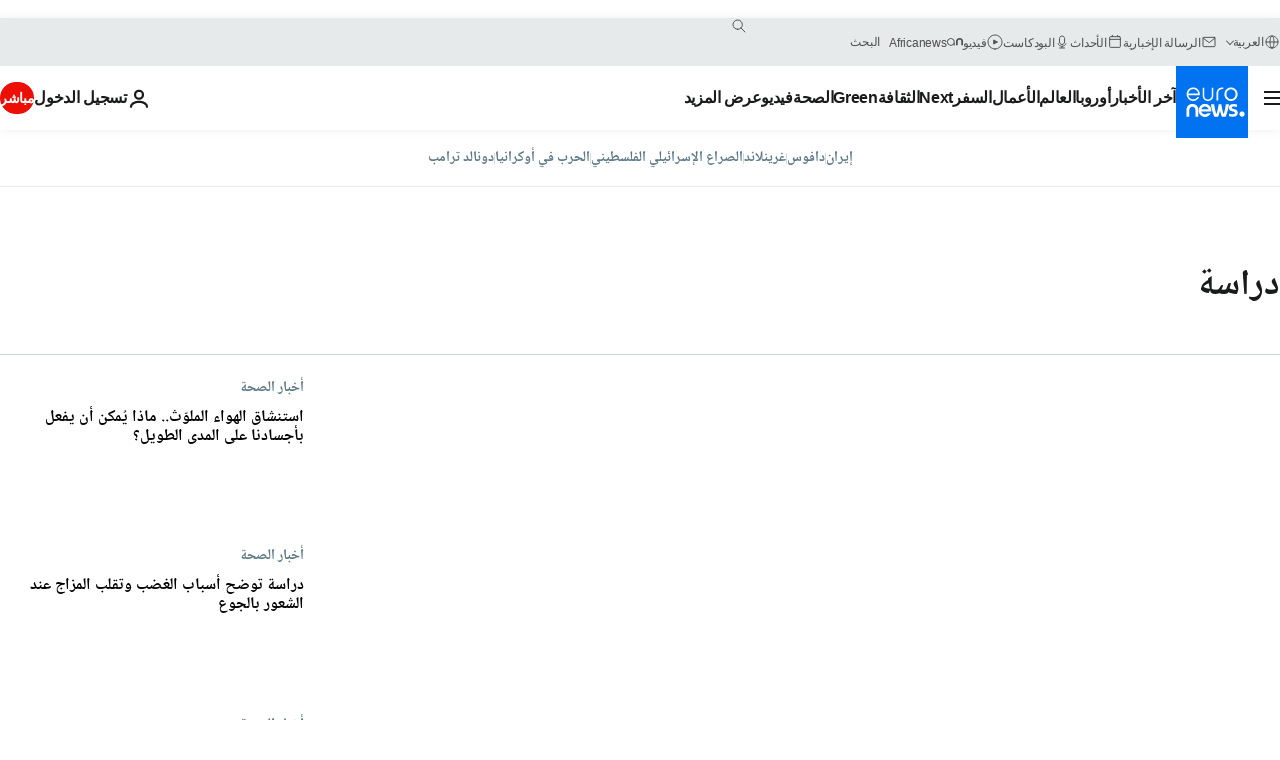

--- FILE ---
content_type: text/html; charset=UTF-8
request_url: https://arabic.euronews.com/tag/study
body_size: 38926
content:

<!DOCTYPE html>
<html lang="ar" dir="rtl">
<head>
  <meta charset="UTF-8">
            <title>دراسة | يورونيوز | يورونيوز</title>
<meta name="description" content="دراسة | قائمة من الألف إلى الياء لكل التقارير المنشورة في يورونيوز عن الأخبار الدولية، التجارة، السياسة، العلوم ونمط الحياة">
<meta name="keywords" content="دراسة">
<meta name="robots" content="max-snippet:-1, max-image-preview:large">
<meta name="news_keywords" content="دراسة">
<link rel="canonical" href="https://arabic.euronews.com/tag/study">
<link rel="alternate" hreflang="en" href="https://www.euronews.com/tag/study">
<link rel="alternate" hreflang="de" href="https://de.euronews.com/tag/studie">
<link rel="alternate" hreflang="pt" href="https://pt.euronews.com/tag/estudo">
<link rel="alternate" hreflang="ar" href="https://arabic.euronews.com/tag/study">
<link rel="alternate" hreflang="pl" href="https://pl.euronews.com/tag/badanie">
<link rel="alternate" hreflang="x-default" href="https://www.euronews.com">
<meta property="og:locale" content="ar-AE">
<meta property="og:url" content="http://arabic.euronews.com/tag/study">
<meta property="og:site_name" content="euronews">
<meta property="og:type" content="website">
<meta property="og:title" content="دراسة | يورونيوز">
<meta property="og:description" content="دراسة | قائمة من الألف إلى الياء لكل التقارير المنشورة في يورونيوز عن الأخبار الدولية، التجارة، السياسة، العلوم ونمط الحياة">
<meta property="og:image" content="https://static.euronews.com/website/images/euronews-og-image-1200x675.png">
<meta property="og:image:width" content="1200">
<meta property="og:image:height" content="675">
<meta property="og:image:type" content="image/png">
<meta property="og:image:alt" content="دراسة | يورونيوز">
<meta property="og:locale:alternate" content="en-GB">
<meta property="og:locale:alternate" content="de-DE">
<meta property="og:locale:alternate" content="pt-PT">
<meta property="og:locale:alternate" content="ar-AE">
<meta property="og:locale:alternate" content="pl-PL">
<meta property="og:locale:alternate:url" content="https://arabic.euronews.com/tag/study">

<meta name="twitter:site" content="@euronews">
<meta name="twitter:title" content="دراسة | يورونيوز">
<meta name="twitter:description" content="دراسة | قائمة من الألف إلى الياء لكل التقارير المنشورة في يورونيوز عن الأخبار الدولية، التجارة، السياسة، العلوم ونمط الحياة">
<meta name="twitter:card" content="summary_large_image">
<meta name="twitter:image" content="https://static.euronews.com/website/images/euronews-og-image-1200x675.png">
<meta name="twitter:image:alt" content="دراسة | يورونيوز">

<meta property="fb:pages" content="240677719299264" />
    
            <link rel="apple-touch-icon" href="/apple-touch-icon.png">
  <link rel="apple-touch-icon" href="/apple-touch-icon-precomposed.png">
  <link rel="apple-touch-icon" sizes="57x57" href="/apple-touch-icon-57x57.png">
  <link rel="apple-touch-icon" sizes="60x60" href="/apple-touch-icon-60x60.png">
  <link rel="apple-touch-icon" sizes="72x72" href="/apple-touch-icon-72x72.png">
  <link rel="apple-touch-icon" sizes="76x76" href="/apple-touch-icon-76x76.png">
  <link rel="apple-touch-icon" sizes="114x114" href="/apple-touch-icon-114x114.png">
  <link rel="apple-touch-icon" sizes="120x120" href="/apple-touch-icon-120x120.png">
  <link rel="apple-touch-icon" sizes="120x120" href="/apple-touch-icon-120x120-precomposed.png">
  <link rel="apple-touch-icon" sizes="144x144" href="/apple-touch-icon-144x144.png">
  <link rel="apple-touch-icon" sizes="152x152" href="/apple-touch-icon-152x152.png">
  <link rel="apple-touch-icon" sizes="152x152" href="/apple-touch-icon-152x152-precomposed.png">
  <link rel="apple-touch-icon" sizes="180x180" href="/apple-touch-icon-180x180.png">
  <link rel="android-icon" sizes="192x192" href="/android-icon-192x192.png">
  <link rel="icon" sizes="16x16" href="/favicon-16x16.png">
  <link rel="icon" sizes="32x32" href="/favicon-32x32.png">
  <link rel="icon" sizes="48x48" href="/favicon.ico">
  <link rel="icon" sizes="96x96" href="/favicon-96x96.png">
  <link rel="icon" sizes="160x160" href="/favicon-160x160.png">
  <link rel="icon" sizes="192x192" href="/favicon-192x192.png">

    <link rel="manifest" href="/manifest.json">
  <meta name="theme-color" content="#ffffff">

  <link rel="home" href="/" title="homepage">


          <script type="application/ld+json">{
    "@context": "https://schema.org/",
    "@type": "WebSite",
    "name": "Euronews.com",
    "url": "https://arabic.euronews.com/",
    "potentialAction": {
        "@type": "SearchAction",
        "target": "https://arabic.euronews.com/search?query={search_term_string}",
        "query-input": "required name=search_term_string"
    },
    "sameAs": [
        "https://www.facebook.com/ar.euronews",
        "https://twitter.com/euronewsar",
        "https://flipboard.com/@euronewsar",
        "https://nabd.com/euronewsar",
        "https://www.linkedin.com/company/euronews",
        "https://invite.viber.com/?g2=AQAynEKDm3dEsUrZxhy28PBiLSi697%2F3VF31qMwl4uvlhHEGrcCWAaJ0syG8BuPf"
    ]
}</script>
      
    <meta name="application-name" content="euronews.com">

            <meta name="viewport" content="width=device-width, minimum-scale=1, initial-scale=1">

  
                <meta name="dfp-data" content="{&quot;rootId&quot;:&quot;6458&quot;,&quot;adUnit&quot;:&quot;&quot;,&quot;keyValues&quot;:[],&quot;level1&quot;:&quot;euronews_new&quot;,&quot;lazyLoadingOffset&quot;:300,&quot;hasSwipe&quot;:false,&quot;disabledAdSlots&quot;:[]}">

            <meta name="adobe-analytics-data" content="{&quot;site&quot;:{&quot;platform&quot;:&quot;&quot;,&quot;language&quot;:&quot;ar&quot;,&quot;primarylanguage&quot;:&quot;&quot;,&quot;secondarylanguage&quot;:&quot;&quot;,&quot;environment&quot;:&quot;prod&quot;,&quot;brand&quot;:&quot;euronews&quot;,&quot;servicetype&quot;:&quot;web&quot;,&quot;version&quot;:&quot;15.7.0&quot;},&quot;page&quot;:{&quot;pagename&quot;:&quot;euronews.multi.tags.multi.study&quot;,&quot;pagehasad&quot;:&quot;&quot;,&quot;pagenumads&quot;:&quot;&quot;,&quot;sitesection&quot;:&quot;&quot;,&quot;sitesubsection1&quot;:&quot;&quot;,&quot;sitesubsection2&quot;:&quot;&quot;,&quot;pagetype&quot;:&quot;page&quot;,&quot;pageurl&quot;:&quot;arabic.euronews.com\/tag\/study&quot;,&quot;pagedownloadtime&quot;:&quot;&quot;,&quot;vertical&quot;:&quot;multi&quot;,&quot;theme&quot;:&quot;tags&quot;,&quot;program&quot;:&quot;multi&quot;,&quot;contenttype&quot;:&quot;txt&quot;,&quot;menustatus&quot;:&quot;&quot;,&quot;pagereload&quot;:&quot;&quot;,&quot;pagedisplaybreakpoint&quot;:&quot;&quot;,&quot;displaybreakingnewsbar&quot;:&quot;none&quot;,&quot;swipe&quot;:&quot;none&quot;,&quot;urlpath&quot;:&quot;arabic.euronews.com\/tag\/study&quot;},&quot;search&quot;:{&quot;keyword&quot;:&quot;&quot;,&quot;searchresult&quot;:&quot;&quot;},&quot;uv&quot;:{&quot;uvid&quot;:&quot;&quot;,&quot;logged&quot;:&quot;&quot;,&quot;isbot&quot;:&quot;&quot;},&quot;article&quot;:{&quot;eventid&quot;:&quot;none&quot;,&quot;storyid&quot;:&quot;none&quot;,&quot;updatedate&quot;:&quot;none&quot;,&quot;title&quot;:&quot;none&quot;,&quot;format&quot;:&quot;none&quot;,&quot;nbdayssincepublication&quot;:&quot;none&quot;,&quot;articlepromotedtobcs&quot;:&quot;&quot;,&quot;articlepromotedtohp&quot;:&quot;&quot;,&quot;technicaltags&quot;:&quot;none&quot;,&quot;contenttaxonomy&quot;:&quot;none&quot;,&quot;gallerynumber&quot;:&quot;none&quot;},&quot;login&quot;:{&quot;subscriptiontype&quot;:&quot;other&quot;,&quot;dailynl&quot;:&quot;none&quot;},&quot;video&quot;:{&quot;videoid&quot;:&quot;none&quot;,&quot;youtubevideoid&quot;:&quot;none&quot;,&quot;dailymotionvideoid&quot;:&quot;none&quot;,&quot;housenumbervidid&quot;:&quot;none&quot;,&quot;name&quot;:&quot;none&quot;,&quot;publicationdate&quot;:&quot;none&quot;,&quot;type&quot;:&quot;none&quot;,&quot;duration&quot;:&quot;none&quot;,&quot;isinplaylist&quot;:&quot;none&quot;,&quot;playlistname&quot;:&quot;none&quot;,&quot;haspreview&quot;:&quot;none&quot;,&quot;viewmode&quot;:&quot;none&quot;,&quot;playername&quot;:&quot;none&quot;,&quot;playlistnumitems&quot;:&quot;none&quot;,&quot;playlistposition&quot;:&quot;none&quot;,&quot;soundstatus&quot;:&quot;none&quot;},&quot;component&quot;:{&quot;name&quot;:&quot;&quot;,&quot;type&quot;:&quot;&quot;,&quot;action&quot;:&quot;&quot;,&quot;pagename&quot;:&quot;&quot;,&quot;actiondetail&quot;:&quot;&quot;},&quot;newsletter&quot;:{&quot;name&quot;:&quot;&quot;,&quot;location&quot;:&quot;&quot;},&quot;cm&quot;:{&quot;ssf&quot;:&quot;1&quot;},&quot;thirdPartiesDisabled&quot;:[],&quot;sendDate&quot;:null}">
  
    <meta name="app-contexts" content="[&quot;main&quot;]" >

          <link rel="preload" as="style" href="/build/e09c9fcfcc074bccb6b0-reduce-cls.css">
    <link rel="preload" as="style" href="/build/60f2680ec86092ed27b8-common.css">
    <link rel="preload" as="style" href="/build/2704ee1d94cf0ae161ea-trumps.css">
    <link rel="preload" as="style" href="/build/1e29222cf9b97f50ec61-header.css">
              <link rel="preload" as="script" href="https://securepubads.g.doubleclick.net/tag/js/gpt.js" />
      

  <link rel="preload" as="style" href="/build/e2475b434d85263363d3-blocks.css">

            <style>
    #accessibility-bar,#c-burger-button-checkbox,#c-language-switcher-list-open,.c-breaking-news,.c-language-switcher__list,.c-search-form__loader, .o-site-hr__second-level__dropdown,.o-site-hr__second-level__dropdown-mask,.o-site-hr__sidebar,.o-site-hr__sidebar-mask{display:none}
    .c-bar-now .c-tags-list,.c-bar-now__container,.c-navigation-bar,.c-navigation-bar__wrappable-list,.c-search-form.c-search-engine,.o-site-hr__first-level__container,.o-site-hr__second-level__container,.o-site-hr__second-level__links,.o-site-hr__second-level__burger-logo,.c-burger-button{display:flex}

    @supports (content-visibility: hidden) {
      .o-site-hr__second-level__dropdown,.o-site-hr__sidebar {
        display: flex;
        content-visibility: hidden;
      }
    }
  </style>

    <link rel="stylesheet" href="/build/e09c9fcfcc074bccb6b0-reduce-cls.css">
    <link rel="stylesheet" href="/build/60f2680ec86092ed27b8-common.css">
    <link rel="stylesheet" href="/build/2704ee1d94cf0ae161ea-trumps.css">
    <link rel="stylesheet" href="/build/1e29222cf9b97f50ec61-header.css">
    <link rel="stylesheet" href="/build/509b54a72fb69fe05136-didomi.css">

  
    
    <link rel="stylesheet" href="/build/e2475b434d85263363d3-blocks.css">

        <style>@font-face{font-family: "Arial size-adjust";font-style: normal;font-weight: 400;font-display: swap;src: local("Arial");size-adjust: 102.5%;}body{font-family: 'Arial size-adjust', Arial, sans-serif;}</style>

    <link rel="stylesheet" href="/build/b5b37f62425d5ec7ace6-fonts_secondary.css">
          
          
      
  
              <link rel="preconnect" href="https://static.euronews.com">
      <link rel="preconnect" href="https://api.privacy-center.org">
      <link rel="preconnect" href="https://sdk.privacy-center.org">
      <link rel="preconnect" href="https://www.googletagservices.com">
      <link rel="preconnect" href="https://pagead2.googlesyndication.com">
              <link rel="dns-prefetch" href="//scripts.opti-digital.com">
                  <link rel="dns-prefetch" href="https://connect.facebook.net">
                  <link rel="dns-prefetch" href="https://ping.chartbeat.net">
        <link rel="dns-prefetch" href="https://static.chartbeat.com">
        
    <script>
  window.euronewsEnvs = JSON.parse('{"PUBLIC_GIGYA_API_KEY":"4_G3z5aGNUymdcrkV9z9qOAg","PUBLIC_INSIDER_PARTNER_NAME":"euronewsfr","PUBLIC_INSIDER_PARTNER_ID":"10008155","PUBLIC_APP_ENV":"prod","PUBLIC_URLS_BASE":"euronews.com"}');
</script>


  <script> performance.mark('enw-first-script'); </script>
                <script id="euronews-initial-server-data">
                              window.getInitialServerData = () => ({"context":{"website":"euronews","pageType":"articlelisttag","servicetype":"web","features":["euronewsUUIDManager","userNavigationActivity","didomi","googleGpt","advertisingOptiDigital","wallpaper","DVTargetingSignalsManager","bombora","insider","scrollRestore","adobe"],"featureFlipping":{"fast":{"adobe":{"languages":{"en":true,"fr":true,"de":true,"it":true,"es":true,"pt":true,"tr":true,"pl":true,"ru":true,"ar":true,"fa":true,"el":true,"hu":true},"thirdpart":true,"description":"Analytics tracking"},"adobeAudienceManager":{"languages":{"en":true,"fr":true,"de":true,"it":true,"es":true,"pt":true,"tr":true,"pl":true,"ru":true,"ar":true,"fa":true,"el":true,"hu":true},"thirdpart":true,"description":"_"},"adsAutorefresh":{"languages":{"en":false,"ar":false,"de":false,"el":false,"es":false,"fa":false,"fr":false,"hu":false,"it":false,"pt":false,"ru":false,"tr":false,"pl":false},"thirdpart":false,"description":"Permet un autorefresh auto des pubs toutes les X secondes"},"adsLazyloading":{"languages":{"en":true,"fr":true,"de":true,"it":true,"es":true,"pt":true,"tr":true,"pl":true,"ru":true,"ar":true,"fa":true,"el":true,"hu":true},"thirdpart":false,"description":"Permet d\u2019afficher les pubs au fur \u00e0 mesure du scroll d\u2019un utilisateur sur nos pages, ce qui permet d\u2019acc\u00e9l\u00e9rer le chargement du haut de page"},"advertising":{"languages":{"en":false,"fr":false,"de":false,"it":false,"es":false,"pt":false,"tr":false,"pl":false,"ru":false,"ar":false,"fa":false,"el":false,"hu":false},"thirdpart":false,"description":"to enable new advertising core (while double run, we use old advertising when this key is off)"},"advertisingOptiDigital":{"languages":{"en":true,"fr":true,"de":true,"it":true,"es":true,"pt":true,"tr":true,"pl":true,"ru":true,"ar":true,"fa":true,"el":true,"hu":true},"thirdpart":true,"description":"New Advertising management with OptiDigital"},"advertisingSingleRequestMode":{"languages":{"en":false,"ar":false,"de":false,"el":false,"es":false,"fa":false,"fr":false,"hu":false,"it":false,"pt":false,"ru":false,"tr":false,"pl":false},"thirdpart":false,"description":"WARNING: WHEN TURNED ON IT MAKES AD REQUEST COUNT EXPLODE AND LEADS TO TERRIBLE IMPRESSION\/REQUEST RATIO\nenable singleRequest mode for new advertising implementation (will do multirequest if disabled)"},"analytics":{"languages":{"en":true,"fr":true,"de":true,"it":true,"es":true,"pt":true,"tr":true,"pl":true,"ru":true,"ar":true,"fa":true,"el":true,"hu":true},"thirdpart":false,"description":"_"},"autorefresh":{"languages":{"en":true,"fr":true,"de":true,"it":true,"es":true,"pt":true,"tr":true,"pl":true,"ru":true,"ar":true,"fa":true,"el":true,"hu":true},"thirdpart":false,"description":"_"},"bcovery":{"languages":{"en":false,"ar":false,"de":false,"el":false,"es":false,"fa":false,"fr":false,"hu":false,"it":false,"pt":false,"ru":false,"tr":false,"pl":false},"thirdpart":true,"description":"_"},"bombora":{"languages":{"en":true,"fr":true,"de":true,"it":true,"es":true,"pt":true,"tr":true,"pl":true,"ru":true,"ar":true,"fa":false,"el":true,"hu":true},"thirdpart":true,"description":"_"},"bomboraStandardTag":{"languages":{"en":true,"fr":true,"de":true,"it":true,"es":true,"pt":true,"tr":true,"pl":true,"ru":true,"ar":true,"fa":false,"el":true,"hu":true},"thirdpart":true,"description":"_"},"breakingNewsBanner":{"languages":{"en":true,"fr":true,"de":true,"it":true,"es":true,"pt":true,"tr":true,"pl":true,"ru":true,"ar":true,"fa":true,"el":true,"hu":true},"thirdpart":false,"description":"_"},"caption":{"languages":{"en":true,"fr":true,"de":true,"it":true,"es":true,"pt":true,"tr":true,"pl":true,"ru":true,"ar":true,"fa":true,"el":true,"hu":true},"thirdpart":false,"description":"_"},"chartbeat":{"languages":{"en":true,"fr":true,"de":true,"it":true,"es":true,"pt":true,"tr":true,"pl":true,"ru":true,"ar":true,"fa":true,"el":true,"hu":true},"thirdpart":true,"description":"chartbeat.js is the Javascript code for the standard web tracking"},"chartbeat_mab":{"languages":{"en":true,"fr":true,"de":true,"it":true,"es":true,"pt":true,"tr":true,"pl":true,"ru":true,"ar":true,"fa":true,"el":true,"hu":true},"thirdpart":true,"description":"chartbeat_mab.js is the library for Chartbeat's headline testing functionality"},"connatix":{"languages":{"en":true,"fr":true,"de":true,"it":true,"es":true,"pt":true,"tr":true,"pl":true,"ru":true,"ar":true,"fa":true,"el":true,"hu":true},"thirdpart":true,"description":"_"},"connatixSticky":{"languages":{"en":false,"fr":false,"de":false,"it":false,"es":false,"pt":false,"tr":false,"pl":false,"ru":false,"ar":false,"fa":false,"el":false,"hu":false},"thirdpart":false,"description":"_"},"consentTemplates":{"languages":{"en":false,"fr":false,"de":false,"it":false,"es":false,"pt":false,"tr":false,"pl":false,"ru":false,"ar":false,"fa":false,"el":false,"hu":false},"thirdpart":false,"description":"consent notices (Didomi, ...)"},"dailymotion":{"languages":{"en":true,"fr":true,"de":true,"it":true,"es":true,"pt":true,"tr":true,"pl":true,"ru":false,"ar":true,"fa":false,"el":true,"hu":true},"thirdpart":false,"description":"_"},"datalayerManager":{"languages":{"en":false,"ar":false,"de":false,"el":false,"es":false,"fa":false,"fr":false,"hu":false,"it":false,"pt":false,"ru":false,"tr":false,"pl":false},"thirdpart":false,"description":"_"},"didomi":{"languages":{"en":true,"fr":true,"de":true,"it":true,"es":true,"pt":true,"tr":true,"pl":true,"ru":true,"ar":true,"fa":true,"el":true,"hu":true},"thirdpart":true,"description":null},"doubleVerify":{"languages":{"en":true,"fr":true,"de":true,"it":true,"es":true,"pt":true,"tr":true,"pl":true,"ru":true,"ar":true,"fa":true,"el":true,"hu":true},"thirdpart":true,"description":"_"},"durationMedia":{"languages":{"en":true,"fr":true,"de":true,"it":true,"es":true,"pt":true,"tr":true,"pl":true,"ru":true,"ar":true,"fa":true,"el":true,"hu":true},"thirdpart":true,"description":"_"},"DVTargetingSignalsManager":{"languages":{"en":true,"fr":true,"de":true,"it":true,"es":true,"pt":true,"tr":true,"pl":true,"ru":true,"ar":true,"fa":true,"el":true,"hu":true},"thirdpart":false,"description":"This feature aims to manage DV Targeting Signals.\r\nFor example: retrieving Targeting Signals, updating the advertising Datalayer, and storing DV Contextual Signals to the database."},"euronewsUUIDManager":{"languages":{"en":true,"fr":true,"de":true,"it":true,"es":true,"pt":true,"tr":true,"pl":true,"ru":true,"ar":true,"fa":true,"el":true,"hu":true},"thirdpart":false,"description":"This feature ensures each client has a persistent UUID by retrieving it from IndexedDB or cookies, or generating and storing one if it doesn\u2019t exist. The UUID is used by other features and services for consistent client identification."},"facebook":{"languages":{"en":true,"fr":true,"de":true,"it":true,"es":true,"pt":true,"tr":true,"pl":true,"ru":true,"ar":true,"fa":true,"el":true,"hu":true},"thirdpart":true,"description":null},"football":{"languages":{"en":true,"fr":true,"de":true,"it":true,"es":true,"pt":true,"tr":true,"pl":false,"ru":true,"ar":true,"fa":true,"el":true,"hu":true},"thirdpart":false,"description":"This FF is made to manage FootballLeagueDataHandler service"},"footballLeagueResults":{"languages":{"en":true,"ar":true,"de":true,"el":true,"es":true,"fa":true,"fr":true,"hu":true,"it":true,"pt":true,"ru":true,"tr":true,"pl":false},"thirdpart":false,"description":"This is for the service that manage the display\/management of the widget of football league results that we can find on the home page and other footblall pages"},"gallery":{"languages":{"en":true,"fr":true,"de":true,"it":true,"es":true,"pt":true,"tr":true,"pl":true,"ru":true,"ar":true,"fa":true,"el":true,"hu":true},"thirdpart":false,"description":"Widget Gallery"},"geoBlocking":{"languages":{"en":true,"ar":true,"de":true,"el":true,"es":true,"fa":true,"fr":true,"hu":true,"it":true,"pt":true,"ru":true,"tr":true,"pl":true},"thirdpart":false,"description":"_"},"geoedge":{"languages":{"en":true,"fr":true,"de":true,"it":true,"es":true,"pt":true,"tr":true,"pl":true,"ru":true,"ar":true,"fa":true,"el":true,"hu":true},"thirdpart":true,"description":"_"},"gigya":{"languages":{"en":true,"fr":true,"de":true,"it":true,"es":true,"pt":true,"tr":true,"pl":true,"ru":true,"ar":true,"fa":true,"el":true,"hu":true},"thirdpart":false,"description":"Login Euronews via SAP\/GIGYA"},"global_footer":{"languages":{"en":true,"fr":true,"de":true,"it":true,"es":true,"pt":true,"tr":true,"pl":true,"ru":true,"ar":true,"fa":true,"el":true,"hu":true},"thirdpart":true,"description":null},"googleGpt":{"languages":{"en":true,"fr":true,"de":true,"it":true,"es":true,"pt":true,"tr":true,"pl":true,"ru":true,"ar":true,"fa":true,"el":true,"hu":true},"thirdpart":true,"description":"GPT is mandatory for all the advertisement stack"},"google_analytics":{"languages":{"en":false,"ar":false,"de":false,"el":false,"es":false,"fa":false,"fr":false,"hu":false,"it":false,"pt":false,"ru":false,"tr":false,"pl":false},"thirdpart":true,"description":"_"},"google_gtm":{"languages":{"en":true,"fr":true,"de":true,"it":true,"es":true,"pt":true,"tr":true,"pl":true,"ru":true,"ar":true,"fa":true,"el":true,"hu":true},"thirdpart":true,"description":null},"grafanaFaro":{"languages":{"en":false,"fr":false,"de":false,"it":false,"es":false,"pt":false,"tr":false,"pl":false,"ru":false,"ar":false,"fa":false,"el":false,"hu":false},"thirdpart":false,"description":"_"},"gtag":{"languages":{"en":true,"fr":true,"de":true,"it":true,"es":true,"pt":true,"tr":true,"pl":true,"ru":true,"ar":true,"fa":true,"el":true,"hu":true},"thirdpart":true,"description":"_"},"header_redesign":{"languages":{"en":true,"fr":true,"de":true,"it":true,"es":true,"pt":true,"tr":true,"pl":true,"ru":true,"ar":true,"fa":true,"el":true,"hu":true},"thirdpart":false,"description":"FF qui active l'affichage du Header Redesign"},"home_new_design":{"languages":{"en":false,"fr":false,"de":false,"it":false,"es":false,"pt":false,"tr":false,"pl":false,"ru":false,"ar":false,"fa":false,"el":false,"hu":false},"thirdpart":false,"description":"Home New Design 2025"},"https":{"languages":{"en":true,"fr":true,"de":true,"it":true,"es":true,"pt":true,"tr":true,"pl":true,"ru":true,"ar":true,"fa":true,"el":true,"hu":true},"thirdpart":false,"description":null},"iaDisclaimerReporting":{"languages":{"en":true,"fr":true,"de":true,"it":true,"es":true,"pt":true,"tr":true,"pl":true,"ru":true,"ar":true,"fa":true,"el":true,"hu":true},"thirdpart":false,"description":"Display the IA Disclaimer"},"insider":{"languages":{"en":true,"fr":true,"de":true,"it":true,"es":true,"pt":true,"tr":true,"pl":true,"ru":true,"ar":true,"fa":true,"el":true,"hu":true},"thirdpart":true,"description":"_"},"jobbio":{"languages":{"en":false,"fr":false,"de":false,"it":false,"es":false,"pt":false,"tr":false,"pl":false,"ru":false,"ar":false,"fa":false,"el":false,"hu":false},"thirdpart":true,"description":"_"},"justIn":{"languages":{"en":true,"fr":true,"de":true,"it":true,"es":true,"pt":true,"tr":true,"pl":true,"ru":true,"ar":true,"fa":true,"el":true,"hu":true},"thirdpart":false,"description":"_"},"justInTimeline":{"languages":{"en":true,"fr":true,"de":true,"it":true,"es":true,"pt":true,"tr":true,"pl":true,"ru":true,"ar":true,"fa":true,"el":true,"hu":true},"thirdpart":false,"description":"Justin template new design 2025"},"lazyblock":{"languages":{"en":false,"ar":false,"de":false,"el":false,"es":false,"fa":false,"fr":false,"hu":true,"it":false,"pt":false,"ru":false,"tr":true,"pl":false},"thirdpart":false},"lazyload":{"languages":{"en":true,"fr":true,"de":true,"it":true,"es":true,"pt":true,"tr":true,"pl":true,"ru":true,"ar":true,"fa":true,"el":true,"hu":true},"thirdpart":false,"description":"_"},"leaderboardUnderHeader":{"languages":{"en":true,"ar":true,"de":false,"el":false,"es":false,"fa":true,"fr":false,"hu":false,"it":false,"pt":false,"ru":false,"tr":false,"pl":false},"thirdpart":false,"description":"main leaderboard under header instead of above on article page"},"linkObfuscator":{"languages":{"en":true,"fr":true,"de":true,"it":true,"es":true,"pt":true,"tr":true,"pl":true,"ru":true,"ar":true,"fa":true,"el":true,"hu":true},"thirdpart":false,"description":"This feature aims to obfuscate all links for which the obfuscation is implemented in the Twig template."},"liveramp":{"languages":{"en":true,"fr":true,"de":true,"it":true,"es":true,"pt":true,"tr":true,"pl":true,"ru":true,"ar":true,"fa":true,"el":true,"hu":true},"thirdpart":true,"description":"https:\/\/liveramp.com\/"},"login":{"languages":{"en":true,"fr":true,"de":true,"it":true,"es":true,"pt":true,"tr":true,"pl":true,"ru":true,"ar":true,"fa":true,"el":true,"hu":true},"thirdpart":false,"description":"Allow login for Gigya"},"loginWall":{"languages":{"en":false,"fr":true,"de":false,"it":false,"es":true,"pt":false,"tr":false,"pl":false,"ru":false,"ar":false,"fa":false,"el":false,"hu":false},"thirdpart":false,"description":"_"},"longerCacheStrategy":{"languages":{"en":true,"fr":true,"de":true,"it":true,"es":true,"pt":true,"tr":true,"pl":true,"ru":true,"ar":true,"fa":true,"el":true,"hu":true},"thirdpart":false,"description":"Enable longer cache on various pages (see EW-5784)"},"nativo":{"languages":{"en":true,"fr":true,"de":true,"it":true,"es":true,"pt":true,"tr":true,"pl":true,"ru":true,"ar":true,"fa":true,"el":true,"hu":true},"thirdpart":false,"description":"_"},"new_liveblogging":{"languages":{"en":true,"fr":true,"de":true,"it":true,"es":true,"pt":true,"tr":true,"pl":true,"ru":true,"ar":true,"fa":true,"el":true,"hu":true},"thirdpart":false,"description":"Activate new Arena liveblogging feature (with TypeScript service)"},"nonli":{"languages":{"en":true,"fr":true,"de":true,"it":true,"es":true,"pt":true,"tr":true,"pl":true,"ru":true,"ar":true,"fa":true,"el":true,"hu":true},"thirdpart":true,"description":"This TP replace echobox to publish automatically our articles on social networks"},"outbrain":{"languages":{"en":true,"fr":true,"de":true,"it":true,"es":true,"pt":true,"tr":true,"pl":true,"ru":true,"ar":true,"fa":true,"el":true,"hu":true},"thirdpart":true,"description":"_"},"outbrain_lazyloading":{"languages":{"en":true,"fr":true,"de":true,"it":true,"es":true,"pt":true,"tr":true,"pl":true,"ru":true,"ar":true,"fa":true,"el":true,"hu":true},"thirdpart":true,"description":"_"},"ownpage":{"languages":{"en":true,"ar":true,"de":true,"el":true,"es":true,"fa":true,"fr":true,"hu":true,"it":true,"pt":true,"ru":true,"tr":true,"pl":false},"thirdpart":true,"description":"newsletter"},"pfp-ima":{"languages":{"en":false,"ar":false,"de":false,"el":false,"es":false,"fa":false,"fr":false,"hu":false,"it":false,"pt":false,"ru":false,"tr":false,"pl":false},"thirdpart":false,"description":"_"},"pfpLive":{"languages":{"en":true,"fr":true,"de":true,"it":true,"es":true,"pt":true,"tr":true,"pl":true,"ru":true,"ar":true,"fa":false,"el":true,"hu":true},"thirdpart":false,"description":"_"},"pfpVOD":{"languages":{"en":true,"fr":true,"de":true,"it":true,"es":true,"pt":true,"tr":true,"pl":true,"ru":false,"ar":true,"fa":false,"el":true,"hu":true},"thirdpart":false,"description":"_"},"player_lazyload_click":{"languages":{"en":true,"fr":true,"de":true,"it":true,"es":true,"pt":true,"tr":true,"pl":true,"ru":true,"ar":true,"fa":true,"el":true,"hu":true},"thirdpart":false,"description":null},"scribblelive":{"languages":{"en":true,"ar":true,"de":true,"el":true,"es":true,"fa":true,"fr":true,"hu":true,"it":true,"pt":true,"ru":true,"tr":true,"pl":false},"thirdpart":true},"scrollRestore":{"languages":{"en":true,"fr":true,"de":true,"it":true,"es":true,"pt":true,"tr":true,"pl":true,"ru":true,"ar":true,"fa":true,"el":true,"hu":true},"thirdpart":false,"description":"This feature sets the browser's scrollRestoration property to 'manual', ensuring the scroll position resets to the top of the page upon refresh"},"search":{"languages":{"en":true,"fr":true,"de":true,"it":true,"es":true,"pt":true,"tr":true,"pl":true,"ru":true,"ar":true,"fa":true,"el":true,"hu":true},"thirdpart":false,"description":"_"},"sentry":{"languages":{"en":true,"fr":true,"de":true,"it":true,"es":true,"pt":true,"tr":true,"pl":true,"ru":true,"ar":true,"fa":true,"el":true,"hu":true},"thirdpart":true,"description":"APM - Technical TP"},"socialManager":{"languages":{"en":true,"fr":true,"de":true,"it":true,"es":true,"pt":true,"tr":true,"pl":true,"ru":true,"ar":true,"fa":true,"el":true,"hu":true},"thirdpart":false,"description":"Social manager TS service for social network popup management"},"StickyFloor":{"languages":{"en":true,"fr":true,"de":true,"it":true,"es":true,"pt":true,"tr":true,"pl":true,"ru":true,"ar":true,"fa":true,"el":true,"hu":true},"thirdpart":false,"description":null},"streamAMP":{"languages":{"en":false,"ar":false,"de":false,"el":false,"es":false,"fa":false,"fr":false,"hu":false,"it":false,"pt":false,"ru":false,"tr":false,"pl":false},"thirdpart":true},"style_css_site_header":{"languages":{"en":false,"ar":false,"de":false,"el":false,"es":false,"fa":false,"fr":false,"hu":false,"it":false,"pt":false,"ru":false,"tr":false,"pl":false},"thirdpart":false,"description":"Ex\u00e9cuter le CSS du Site Header dans directement dans <style> dans <head>, et en premier, ind\u00e9pendamment des autres fichiers CSS."},"survey_popup":{"languages":{"en":false,"fr":false,"de":false,"it":false,"es":false,"pt":false,"tr":false,"pl":false,"ru":false,"ar":false,"fa":false,"el":false,"hu":false},"thirdpart":false,"description":null},"swiper":{"languages":{"en":true,"fr":true,"de":true,"it":true,"es":true,"pt":true,"tr":true,"pl":true,"ru":true,"ar":true,"fa":true,"el":true,"hu":true},"thirdpart":false,"description":"_"},"swipe_article":{"languages":{"en":true,"fr":true,"de":true,"it":true,"es":true,"pt":true,"tr":true,"pl":true,"ru":true,"ar":true,"fa":true,"el":true,"hu":true},"thirdpart":false,"description":"_"},"teads":{"languages":{"en":true,"fr":true,"de":true,"it":true,"es":true,"pt":true,"tr":true,"pl":true,"ru":true,"ar":true,"fa":true,"el":true,"hu":true},"thirdpart":true,"description":"Renomm\u00e9e depuis \"teadsCookielessTag\" pour le nouveau script advertising."},"teadsCookielessTag":{"languages":{"en":true,"fr":true,"de":true,"it":true,"es":true,"pt":true,"tr":true,"pl":true,"ru":true,"ar":true,"fa":true,"el":true,"hu":true},"thirdpart":true,"description":"Ancienne cl\u00e9, utilis\u00e9e avec l'ancien script advertising, remplac\u00e9e par \"teads\"."},"telemetry-php":{"languages":{"en":false,"fr":false,"de":false,"it":false,"es":false,"pt":false,"tr":false,"pl":false,"ru":false,"ar":false,"fa":false,"el":false,"hu":false},"thirdpart":false,"description":"D\u00e9sactive l'Open Telemetry -> Grafana\r\nSur le site cot\u00e9 FRONT\/PHP"},"telemetry-ts":{"languages":{"en":false,"fr":false,"de":false,"it":false,"es":false,"pt":false,"tr":false,"pl":false,"ru":false,"ar":false,"fa":false,"el":false,"hu":false},"thirdpart":false,"description":"Grafana openTelemetry for Front TS"},"textToSpeech":{"languages":{"en":true,"fr":true,"de":true,"it":true,"es":true,"pt":true,"tr":true,"pl":true,"ru":true,"ar":true,"fa":true,"el":true,"hu":true},"thirdpart":true,"description":"Solution de synthese vocale convertissant le texte en audio."},"tmpTestNewImageServer":{"languages":{"en":true,"fr":true,"de":true,"it":true,"es":true,"pt":true,"tr":true,"pl":true,"ru":true,"ar":true,"fa":true,"el":true,"hu":true},"thirdpart":false,"description":"this must be temporary! rewrite static.euronews.com article image to images.euronews.com"},"twitter":{"languages":{"en":true,"fr":true,"de":true,"it":true,"es":true,"pt":true,"tr":true,"pl":true,"ru":true,"ar":true,"fa":true,"el":true,"hu":true},"thirdpart":true,"description":"_"},"userNavigationActivity":{"languages":{"en":true,"fr":true,"de":true,"it":true,"es":true,"pt":true,"tr":true,"pl":true,"ru":true,"ar":true,"fa":true,"el":true,"hu":true},"thirdpart":false,"description":"Service that stores user last visited page and last language"},"video":{"languages":{"en":true,"fr":true,"de":true,"it":true,"es":true,"pt":true,"tr":true,"pl":true,"ru":true,"ar":true,"fa":true,"el":true,"hu":true},"thirdpart":false,"description":"Video Player for article pages"},"vuukle":{"languages":{"en":true,"fr":true,"de":true,"it":true,"es":true,"pt":true,"tr":true,"pl":false,"ru":true,"ar":true,"fa":true,"el":true,"hu":true},"thirdpart":true,"description":"_"},"wallpaper":{"languages":{"en":true,"fr":true,"de":true,"it":true,"es":true,"pt":true,"tr":true,"pl":true,"ru":true,"ar":true,"fa":true,"el":true,"hu":true},"thirdpart":false,"description":"_"},"weatherCarousel":{"languages":{"en":true,"fr":true,"de":true,"it":true,"es":true,"pt":true,"tr":true,"pl":true,"ru":true,"ar":true,"fa":true,"el":true,"hu":true},"thirdpart":false,"description":"Service for the carousel on the weather town page"},"weatherSearch":{"languages":{"en":true,"fr":true,"de":true,"it":true,"es":true,"pt":true,"tr":true,"pl":true,"ru":true,"ar":true,"fa":true,"el":true,"hu":true},"thirdpart":false,"description":"_"},"widgets":{"languages":{"en":true,"fr":true,"de":true,"it":true,"es":true,"pt":true,"tr":true,"pl":true,"ru":true,"ar":true,"fa":true,"el":true,"hu":true},"thirdpart":false,"description":"This is for Typescript widget service"},"yieldbird":{"languages":{"en":true,"fr":true,"de":true,"it":true,"es":true,"pt":true,"tr":true,"pl":true,"ru":true,"ar":true,"fa":true,"el":true,"hu":true},"thirdpart":true,"description":"_"},"automatad":{"languages":{"en":true,"ar":true,"de":true,"el":true,"es":true,"fa":true,"fr":true,"hu":true,"it":true,"pt":true,"ru":true,"tr":true,"pl":true},"thirdpart":true,"description":"_"},"DurationMedia":{"languages":{"en":true,"fr":true,"de":true,"it":true,"es":true,"pt":true,"tr":true,"pl":true,"ru":true,"ar":true,"fa":true,"el":true,"hu":true},"thirdpart":true,"description":"_"},"linkedinNext":{"languages":{"en":true,"ar":false,"de":false,"el":false,"es":false,"fa":false,"fr":false,"hu":false,"it":false,"pt":false,"ru":false,"tr":false,"pl":false},"thirdpart":true},"mailmunch":{"languages":{"en":true,"ar":true,"de":true,"el":true,"es":true,"fa":true,"fr":true,"hu":true,"it":true,"pt":true,"ru":true,"tr":true,"pl":false},"thirdpart":true},"popup_message_all_website":{"languages":{"en":false,"ar":false,"de":false,"el":false,"es":false,"fa":false,"fr":false,"hu":false,"it":false,"pt":false,"ru":false,"tr":false,"pl":false},"thirdpart":false},"popup_message_live":{"languages":{"en":false,"ar":false,"de":false,"el":false,"es":false,"fa":false,"fr":false,"hu":false,"it":false,"pt":false,"ru":false,"tr":false,"pl":false},"thirdpart":false},"video_autoplay":{"languages":{"en":true,"fr":true,"de":true,"it":true,"es":true,"pt":true,"tr":true,"pl":true,"ru":true,"ar":true,"fa":true,"el":true,"hu":true},"thirdpart":false,"description":null}},"slow":{"adobe":{"languages":{"en":true,"fr":true,"de":true,"it":true,"es":true,"pt":true,"tr":true,"pl":true,"ru":true,"ar":true,"fa":true,"el":true,"hu":true},"thirdpart":true,"description":"Analytics tracking"},"adobeAudienceManager":{"languages":{"en":true,"fr":true,"de":true,"it":true,"es":true,"pt":true,"tr":true,"pl":true,"ru":true,"ar":true,"fa":true,"el":true,"hu":true},"thirdpart":true,"description":"_"},"adsAutorefresh":{"languages":{"en":false,"ar":false,"de":false,"el":false,"es":false,"fa":false,"fr":false,"hu":false,"it":false,"pt":false,"ru":false,"tr":false,"pl":false},"thirdpart":false,"description":"Permet un autorefresh auto des pubs toutes les X secondes"},"adsLazyloading":{"languages":{"en":true,"fr":true,"de":true,"it":true,"es":true,"pt":true,"tr":true,"pl":true,"ru":true,"ar":true,"fa":true,"el":true,"hu":true},"thirdpart":false,"description":"Permet d\u2019afficher les pubs au fur \u00e0 mesure du scroll d\u2019un utilisateur sur nos pages, ce qui permet d\u2019acc\u00e9l\u00e9rer le chargement du haut de page"},"advertising":{"languages":{"en":false,"fr":false,"de":false,"it":false,"es":false,"pt":false,"tr":false,"pl":false,"ru":false,"ar":false,"fa":false,"el":false,"hu":false},"thirdpart":false,"description":"to enable new advertising core (while double run, we use old advertising when this key is off)"},"advertisingOptiDigital":{"languages":{"en":true,"fr":true,"de":true,"it":true,"es":true,"pt":true,"tr":true,"pl":true,"ru":true,"ar":true,"fa":true,"el":true,"hu":true},"thirdpart":true,"description":"New Advertising management with OptiDigital"},"advertisingSingleRequestMode":{"languages":{"en":false,"ar":false,"de":false,"el":false,"es":false,"fa":false,"fr":false,"hu":false,"it":false,"pt":false,"ru":false,"tr":false,"pl":false},"thirdpart":false,"description":"WARNING: WHEN TURNED ON IT MAKES AD REQUEST COUNT EXPLODE AND LEADS TO TERRIBLE IMPRESSION\/REQUEST RATIO\nenable singleRequest mode for new advertising implementation (will do multirequest if disabled)"},"analytics":{"languages":{"en":true,"fr":true,"de":true,"it":true,"es":true,"pt":true,"tr":true,"pl":true,"ru":true,"ar":true,"fa":true,"el":true,"hu":true},"thirdpart":false,"description":"_"},"autorefresh":{"languages":{"en":true,"fr":true,"de":true,"it":true,"es":true,"pt":true,"tr":true,"pl":true,"ru":true,"ar":true,"fa":true,"el":true,"hu":true},"thirdpart":false,"description":"_"},"bcovery":{"languages":{"en":false,"ar":false,"de":false,"el":false,"es":false,"fa":false,"fr":false,"hu":false,"it":false,"pt":false,"ru":false,"tr":false,"pl":false},"thirdpart":true,"description":"_"},"bombora":{"languages":{"en":true,"fr":true,"de":true,"it":true,"es":true,"pt":true,"tr":true,"pl":true,"ru":true,"ar":true,"fa":false,"el":true,"hu":true},"thirdpart":true,"description":"_"},"bomboraStandardTag":{"languages":{"en":true,"fr":true,"de":true,"it":true,"es":true,"pt":true,"tr":true,"pl":true,"ru":true,"ar":true,"fa":false,"el":true,"hu":true},"thirdpart":true,"description":"_"},"breakingNewsBanner":{"languages":{"en":true,"fr":true,"de":true,"it":true,"es":true,"pt":true,"tr":true,"pl":true,"ru":true,"ar":true,"fa":true,"el":true,"hu":true},"thirdpart":false,"description":"_"},"caption":{"languages":{"en":true,"fr":true,"de":true,"it":true,"es":true,"pt":true,"tr":true,"pl":true,"ru":true,"ar":true,"fa":true,"el":true,"hu":true},"thirdpart":false,"description":"_"},"chartbeat":{"languages":{"en":true,"fr":true,"de":true,"it":true,"es":true,"pt":true,"tr":true,"pl":true,"ru":true,"ar":true,"fa":true,"el":true,"hu":true},"thirdpart":true,"description":"chartbeat.js is the Javascript code for the standard web tracking"},"chartbeat_mab":{"languages":{"en":true,"fr":true,"de":true,"it":true,"es":true,"pt":true,"tr":true,"pl":true,"ru":true,"ar":true,"fa":true,"el":true,"hu":true},"thirdpart":true,"description":"chartbeat_mab.js is the library for Chartbeat's headline testing functionality"},"connatix":{"languages":{"en":true,"fr":true,"de":true,"it":true,"es":true,"pt":true,"tr":true,"pl":true,"ru":true,"ar":true,"fa":true,"el":true,"hu":true},"thirdpart":true,"description":"_"},"connatixSticky":{"languages":{"en":false,"fr":false,"de":false,"it":false,"es":false,"pt":false,"tr":false,"pl":false,"ru":false,"ar":false,"fa":false,"el":false,"hu":false},"thirdpart":false,"description":"_"},"consentTemplates":{"languages":{"en":false,"fr":false,"de":false,"it":false,"es":false,"pt":false,"tr":false,"pl":false,"ru":false,"ar":false,"fa":false,"el":false,"hu":false},"thirdpart":false,"description":"consent notices (Didomi, ...)"},"dailymotion":{"languages":{"en":true,"fr":true,"de":true,"it":true,"es":true,"pt":true,"tr":true,"pl":true,"ru":false,"ar":true,"fa":false,"el":true,"hu":true},"thirdpart":false,"description":"_"},"datalayerManager":{"languages":{"en":false,"ar":false,"de":false,"el":false,"es":false,"fa":false,"fr":false,"hu":false,"it":false,"pt":false,"ru":false,"tr":false,"pl":false},"thirdpart":false,"description":"_"},"didomi":{"languages":{"en":true,"fr":true,"de":true,"it":true,"es":true,"pt":true,"tr":true,"pl":true,"ru":true,"ar":true,"fa":true,"el":true,"hu":true},"thirdpart":true,"description":null},"doubleVerify":{"languages":{"en":true,"fr":true,"de":true,"it":true,"es":true,"pt":true,"tr":true,"pl":true,"ru":true,"ar":true,"fa":true,"el":true,"hu":true},"thirdpart":true,"description":"_"},"durationMedia":{"languages":{"en":true,"fr":true,"de":true,"it":true,"es":true,"pt":true,"tr":true,"pl":true,"ru":true,"ar":true,"fa":true,"el":true,"hu":true},"thirdpart":true,"description":"_"},"DVTargetingSignalsManager":{"languages":{"en":true,"fr":true,"de":true,"it":true,"es":true,"pt":true,"tr":true,"pl":true,"ru":true,"ar":true,"fa":true,"el":true,"hu":true},"thirdpart":false,"description":"This feature aims to manage DV Targeting Signals.\r\nFor example: retrieving Targeting Signals, updating the advertising Datalayer, and storing DV Contextual Signals to the database."},"euronewsUUIDManager":{"languages":{"en":true,"fr":true,"de":true,"it":true,"es":true,"pt":true,"tr":true,"pl":true,"ru":true,"ar":true,"fa":true,"el":true,"hu":true},"thirdpart":false,"description":"This feature ensures each client has a persistent UUID by retrieving it from IndexedDB or cookies, or generating and storing one if it doesn\u2019t exist. The UUID is used by other features and services for consistent client identification."},"facebook":{"languages":{"en":true,"fr":true,"de":true,"it":true,"es":true,"pt":true,"tr":true,"pl":true,"ru":true,"ar":true,"fa":true,"el":true,"hu":true},"thirdpart":true,"description":null},"football":{"languages":{"en":true,"fr":true,"de":true,"it":true,"es":true,"pt":true,"tr":true,"pl":false,"ru":true,"ar":true,"fa":true,"el":true,"hu":true},"thirdpart":false,"description":"This FF is made to manage FootballLeagueDataHandler service"},"footballLeagueResults":{"languages":{"en":true,"ar":true,"de":true,"el":true,"es":true,"fa":true,"fr":true,"hu":true,"it":true,"pt":true,"ru":true,"tr":true,"pl":false},"thirdpart":false,"description":"This is for the service that manage the display\/management of the widget of football league results that we can find on the home page and other footblall pages"},"gallery":{"languages":{"en":true,"fr":true,"de":true,"it":true,"es":true,"pt":true,"tr":true,"pl":true,"ru":true,"ar":true,"fa":true,"el":true,"hu":true},"thirdpart":false,"description":"Widget Gallery"},"geoBlocking":{"languages":{"en":true,"ar":true,"de":true,"el":true,"es":true,"fa":true,"fr":true,"hu":true,"it":true,"pt":true,"ru":true,"tr":true,"pl":true},"thirdpart":false,"description":"_"},"geoedge":{"languages":{"en":true,"fr":true,"de":true,"it":true,"es":true,"pt":true,"tr":true,"pl":true,"ru":true,"ar":true,"fa":true,"el":true,"hu":true},"thirdpart":true,"description":"_"},"gigya":{"languages":{"en":true,"fr":true,"de":true,"it":true,"es":true,"pt":true,"tr":true,"pl":true,"ru":true,"ar":true,"fa":true,"el":true,"hu":true},"thirdpart":false,"description":"Login Euronews via SAP\/GIGYA"},"global_footer":{"languages":{"en":true,"fr":true,"de":true,"it":true,"es":true,"pt":true,"tr":true,"pl":true,"ru":true,"ar":true,"fa":true,"el":true,"hu":true},"thirdpart":true,"description":null},"googleGpt":{"languages":{"en":true,"fr":true,"de":true,"it":true,"es":true,"pt":true,"tr":true,"pl":true,"ru":true,"ar":true,"fa":true,"el":true,"hu":true},"thirdpart":true,"description":"GPT is mandatory for all the advertisement stack"},"google_analytics":{"languages":{"en":false,"ar":false,"de":false,"el":false,"es":false,"fa":false,"fr":false,"hu":false,"it":false,"pt":false,"ru":false,"tr":false,"pl":false},"thirdpart":true,"description":"_"},"google_gtm":{"languages":{"en":true,"fr":true,"de":true,"it":true,"es":true,"pt":true,"tr":true,"pl":true,"ru":true,"ar":true,"fa":true,"el":true,"hu":true},"thirdpart":true,"description":null},"grafanaFaro":{"languages":{"en":false,"fr":false,"de":false,"it":false,"es":false,"pt":false,"tr":false,"pl":false,"ru":false,"ar":false,"fa":false,"el":false,"hu":false},"thirdpart":false,"description":"_"},"gtag":{"languages":{"en":true,"fr":true,"de":true,"it":true,"es":true,"pt":true,"tr":true,"pl":true,"ru":true,"ar":true,"fa":true,"el":true,"hu":true},"thirdpart":true,"description":"_"},"header_redesign":{"languages":{"en":true,"fr":true,"de":true,"it":true,"es":true,"pt":true,"tr":true,"pl":true,"ru":true,"ar":true,"fa":true,"el":true,"hu":true},"thirdpart":false,"description":"FF qui active l'affichage du Header Redesign"},"home_new_design":{"languages":{"en":false,"fr":false,"de":false,"it":false,"es":false,"pt":false,"tr":false,"pl":false,"ru":false,"ar":false,"fa":false,"el":false,"hu":false},"thirdpart":false,"description":"Home New Design 2025"},"https":{"languages":{"en":true,"fr":true,"de":true,"it":true,"es":true,"pt":true,"tr":true,"pl":true,"ru":true,"ar":true,"fa":true,"el":true,"hu":true},"thirdpart":false,"description":null},"iaDisclaimerReporting":{"languages":{"en":true,"fr":true,"de":true,"it":true,"es":true,"pt":true,"tr":true,"pl":true,"ru":true,"ar":true,"fa":true,"el":true,"hu":true},"thirdpart":false,"description":"Display the IA Disclaimer"},"insider":{"languages":{"en":true,"fr":true,"de":true,"it":true,"es":true,"pt":true,"tr":true,"pl":true,"ru":true,"ar":true,"fa":true,"el":true,"hu":true},"thirdpart":true,"description":"_"},"jobbio":{"languages":{"en":false,"fr":false,"de":false,"it":false,"es":false,"pt":false,"tr":false,"pl":false,"ru":false,"ar":false,"fa":false,"el":false,"hu":false},"thirdpart":true,"description":"_"},"justIn":{"languages":{"en":true,"fr":true,"de":true,"it":true,"es":true,"pt":true,"tr":true,"pl":true,"ru":true,"ar":true,"fa":true,"el":true,"hu":true},"thirdpart":false,"description":"_"},"justInTimeline":{"languages":{"en":true,"fr":true,"de":true,"it":true,"es":true,"pt":true,"tr":true,"pl":true,"ru":true,"ar":true,"fa":true,"el":true,"hu":true},"thirdpart":false,"description":"Justin template new design 2025"},"lazyblock":{"languages":{"en":false,"ar":false,"de":false,"el":false,"es":false,"fa":false,"fr":false,"hu":true,"it":false,"pt":false,"ru":false,"tr":true,"pl":false},"thirdpart":false},"lazyload":{"languages":{"en":true,"fr":true,"de":true,"it":true,"es":true,"pt":true,"tr":true,"pl":true,"ru":true,"ar":true,"fa":true,"el":true,"hu":true},"thirdpart":false,"description":"_"},"leaderboardUnderHeader":{"languages":{"en":true,"ar":true,"de":false,"el":false,"es":false,"fa":true,"fr":false,"hu":false,"it":false,"pt":false,"ru":false,"tr":false,"pl":false},"thirdpart":false,"description":"main leaderboard under header instead of above on article page"},"linkObfuscator":{"languages":{"en":true,"fr":true,"de":true,"it":true,"es":true,"pt":true,"tr":true,"pl":true,"ru":true,"ar":true,"fa":true,"el":true,"hu":true},"thirdpart":false,"description":"This feature aims to obfuscate all links for which the obfuscation is implemented in the Twig template."},"liveramp":{"languages":{"en":true,"fr":true,"de":true,"it":true,"es":true,"pt":true,"tr":true,"pl":true,"ru":true,"ar":true,"fa":true,"el":true,"hu":true},"thirdpart":true,"description":"https:\/\/liveramp.com\/"},"login":{"languages":{"en":true,"fr":true,"de":true,"it":true,"es":true,"pt":true,"tr":true,"pl":true,"ru":true,"ar":true,"fa":true,"el":true,"hu":true},"thirdpart":false,"description":"Allow login for Gigya"},"loginWall":{"languages":{"en":false,"fr":true,"de":false,"it":false,"es":true,"pt":false,"tr":false,"pl":false,"ru":false,"ar":false,"fa":false,"el":false,"hu":false},"thirdpart":false,"description":"_"},"longerCacheStrategy":{"languages":{"en":true,"fr":true,"de":true,"it":true,"es":true,"pt":true,"tr":true,"pl":true,"ru":true,"ar":true,"fa":true,"el":true,"hu":true},"thirdpart":false,"description":"Enable longer cache on various pages (see EW-5784)"},"nativo":{"languages":{"en":true,"fr":true,"de":true,"it":true,"es":true,"pt":true,"tr":true,"pl":true,"ru":true,"ar":true,"fa":true,"el":true,"hu":true},"thirdpart":false,"description":"_"},"new_liveblogging":{"languages":{"en":true,"fr":true,"de":true,"it":true,"es":true,"pt":true,"tr":true,"pl":true,"ru":true,"ar":true,"fa":true,"el":true,"hu":true},"thirdpart":false,"description":"Activate new Arena liveblogging feature (with TypeScript service)"},"nonli":{"languages":{"en":true,"fr":true,"de":true,"it":true,"es":true,"pt":true,"tr":true,"pl":true,"ru":true,"ar":true,"fa":true,"el":true,"hu":true},"thirdpart":true,"description":"This TP replace echobox to publish automatically our articles on social networks"},"outbrain":{"languages":{"en":true,"fr":true,"de":true,"it":true,"es":true,"pt":true,"tr":true,"pl":true,"ru":true,"ar":true,"fa":true,"el":true,"hu":true},"thirdpart":true,"description":"_"},"outbrain_lazyloading":{"languages":{"en":true,"fr":true,"de":true,"it":true,"es":true,"pt":true,"tr":true,"pl":true,"ru":true,"ar":true,"fa":true,"el":true,"hu":true},"thirdpart":true,"description":"_"},"ownpage":{"languages":{"en":true,"ar":true,"de":true,"el":true,"es":true,"fa":true,"fr":true,"hu":true,"it":true,"pt":true,"ru":true,"tr":true,"pl":false},"thirdpart":true,"description":"newsletter"},"pfp-ima":{"languages":{"en":false,"ar":false,"de":false,"el":false,"es":false,"fa":false,"fr":false,"hu":false,"it":false,"pt":false,"ru":false,"tr":false,"pl":false},"thirdpart":false,"description":"_"},"pfpLive":{"languages":{"en":true,"fr":true,"de":true,"it":true,"es":true,"pt":true,"tr":true,"pl":true,"ru":true,"ar":true,"fa":false,"el":true,"hu":true},"thirdpart":false,"description":"_"},"pfpVOD":{"languages":{"en":true,"fr":true,"de":true,"it":true,"es":true,"pt":true,"tr":true,"pl":true,"ru":false,"ar":true,"fa":false,"el":true,"hu":true},"thirdpart":false,"description":"_"},"player_lazyload_click":{"languages":{"en":true,"fr":true,"de":true,"it":true,"es":true,"pt":true,"tr":true,"pl":true,"ru":true,"ar":true,"fa":true,"el":true,"hu":true},"thirdpart":false,"description":null},"scribblelive":{"languages":{"en":true,"ar":true,"de":true,"el":true,"es":true,"fa":true,"fr":true,"hu":true,"it":true,"pt":true,"ru":true,"tr":true,"pl":false},"thirdpart":true},"scrollRestore":{"languages":{"en":true,"fr":true,"de":true,"it":true,"es":true,"pt":true,"tr":true,"pl":true,"ru":true,"ar":true,"fa":true,"el":true,"hu":true},"thirdpart":false,"description":"This feature sets the browser's scrollRestoration property to 'manual', ensuring the scroll position resets to the top of the page upon refresh"},"search":{"languages":{"en":true,"fr":true,"de":true,"it":true,"es":true,"pt":true,"tr":true,"pl":true,"ru":true,"ar":true,"fa":true,"el":true,"hu":true},"thirdpart":false,"description":"_"},"sentry":{"languages":{"en":true,"fr":true,"de":true,"it":true,"es":true,"pt":true,"tr":true,"pl":true,"ru":true,"ar":true,"fa":true,"el":true,"hu":true},"thirdpart":true,"description":"APM - Technical TP"},"socialManager":{"languages":{"en":true,"fr":true,"de":true,"it":true,"es":true,"pt":true,"tr":true,"pl":true,"ru":true,"ar":true,"fa":true,"el":true,"hu":true},"thirdpart":false,"description":"Social manager TS service for social network popup management"},"StickyFloor":{"languages":{"en":true,"fr":true,"de":true,"it":true,"es":true,"pt":true,"tr":true,"pl":true,"ru":true,"ar":true,"fa":true,"el":true,"hu":true},"thirdpart":false,"description":null},"streamAMP":{"languages":{"en":false,"ar":false,"de":false,"el":false,"es":false,"fa":false,"fr":false,"hu":false,"it":false,"pt":false,"ru":false,"tr":false,"pl":false},"thirdpart":true},"style_css_site_header":{"languages":{"en":false,"ar":false,"de":false,"el":false,"es":false,"fa":false,"fr":false,"hu":false,"it":false,"pt":false,"ru":false,"tr":false,"pl":false},"thirdpart":false,"description":"Ex\u00e9cuter le CSS du Site Header dans directement dans <style> dans <head>, et en premier, ind\u00e9pendamment des autres fichiers CSS."},"survey_popup":{"languages":{"en":false,"fr":false,"de":false,"it":false,"es":false,"pt":false,"tr":false,"pl":false,"ru":false,"ar":false,"fa":false,"el":false,"hu":false},"thirdpart":false,"description":null},"swiper":{"languages":{"en":true,"fr":true,"de":true,"it":true,"es":true,"pt":true,"tr":true,"pl":true,"ru":true,"ar":true,"fa":true,"el":true,"hu":true},"thirdpart":false,"description":"_"},"swipe_article":{"languages":{"en":true,"fr":true,"de":true,"it":true,"es":true,"pt":true,"tr":true,"pl":true,"ru":true,"ar":true,"fa":true,"el":true,"hu":true},"thirdpart":false,"description":"_"},"teads":{"languages":{"en":true,"fr":true,"de":true,"it":true,"es":true,"pt":true,"tr":true,"pl":true,"ru":true,"ar":true,"fa":true,"el":true,"hu":true},"thirdpart":true,"description":"Renomm\u00e9e depuis \"teadsCookielessTag\" pour le nouveau script advertising."},"teadsCookielessTag":{"languages":{"en":true,"fr":true,"de":true,"it":true,"es":true,"pt":true,"tr":true,"pl":true,"ru":true,"ar":true,"fa":true,"el":true,"hu":true},"thirdpart":true,"description":"Ancienne cl\u00e9, utilis\u00e9e avec l'ancien script advertising, remplac\u00e9e par \"teads\"."},"telemetry-php":{"languages":{"en":false,"fr":false,"de":false,"it":false,"es":false,"pt":false,"tr":false,"pl":false,"ru":false,"ar":false,"fa":false,"el":false,"hu":false},"thirdpart":false,"description":"D\u00e9sactive l'Open Telemetry -> Grafana\r\nSur le site cot\u00e9 FRONT\/PHP"},"telemetry-ts":{"languages":{"en":false,"fr":false,"de":false,"it":false,"es":false,"pt":false,"tr":false,"pl":false,"ru":false,"ar":false,"fa":false,"el":false,"hu":false},"thirdpart":false,"description":"Grafana openTelemetry for Front TS"},"textToSpeech":{"languages":{"en":true,"fr":true,"de":true,"it":true,"es":true,"pt":true,"tr":true,"pl":true,"ru":true,"ar":true,"fa":true,"el":true,"hu":true},"thirdpart":true,"description":"Solution de synthese vocale convertissant le texte en audio."},"tmpTestNewImageServer":{"languages":{"en":true,"fr":true,"de":true,"it":true,"es":true,"pt":true,"tr":true,"pl":true,"ru":true,"ar":true,"fa":true,"el":true,"hu":true},"thirdpart":false,"description":"this must be temporary! rewrite static.euronews.com article image to images.euronews.com"},"twitter":{"languages":{"en":true,"fr":true,"de":true,"it":true,"es":true,"pt":true,"tr":true,"pl":true,"ru":true,"ar":true,"fa":true,"el":true,"hu":true},"thirdpart":true,"description":"_"},"userNavigationActivity":{"languages":{"en":true,"fr":true,"de":true,"it":true,"es":true,"pt":true,"tr":true,"pl":true,"ru":true,"ar":true,"fa":true,"el":true,"hu":true},"thirdpart":false,"description":"Service that stores user last visited page and last language"},"video":{"languages":{"en":true,"fr":true,"de":true,"it":true,"es":true,"pt":true,"tr":true,"pl":true,"ru":true,"ar":true,"fa":true,"el":true,"hu":true},"thirdpart":false,"description":"Video Player for article pages"},"vuukle":{"languages":{"en":true,"fr":true,"de":true,"it":true,"es":true,"pt":true,"tr":true,"pl":false,"ru":true,"ar":true,"fa":true,"el":true,"hu":true},"thirdpart":true,"description":"_"},"wallpaper":{"languages":{"en":true,"fr":true,"de":true,"it":true,"es":true,"pt":true,"tr":true,"pl":true,"ru":true,"ar":true,"fa":true,"el":true,"hu":true},"thirdpart":false,"description":"_"},"weatherCarousel":{"languages":{"en":true,"fr":true,"de":true,"it":true,"es":true,"pt":true,"tr":true,"pl":true,"ru":true,"ar":true,"fa":true,"el":true,"hu":true},"thirdpart":false,"description":"Service for the carousel on the weather town page"},"weatherSearch":{"languages":{"en":true,"fr":true,"de":true,"it":true,"es":true,"pt":true,"tr":true,"pl":true,"ru":true,"ar":true,"fa":true,"el":true,"hu":true},"thirdpart":false,"description":"_"},"widgets":{"languages":{"en":true,"fr":true,"de":true,"it":true,"es":true,"pt":true,"tr":true,"pl":true,"ru":true,"ar":true,"fa":true,"el":true,"hu":true},"thirdpart":false,"description":"This is for Typescript widget service"},"yieldbird":{"languages":{"en":true,"fr":true,"de":true,"it":true,"es":true,"pt":true,"tr":true,"pl":true,"ru":true,"ar":true,"fa":true,"el":true,"hu":true},"thirdpart":true,"description":"_"}}},"isVerticalOwnDesign":false,"locale":"ar","isSponsor":{"article":false,"program":false,"hub":false},"pageContentType":"txt","version":"15.7.0","translations":{"register_already_have_an_account":"\u0647\u0644 \u0644\u062f\u064a\u0643 \u062d\u0633\u0627\u0628 \u0628\u0627\u0644\u0641\u0639\u0644\u061f","account_already_have_account_login":"\u062a\u0633\u062c\u064a\u0644 \u0627\u0644\u062f\u062e\u0648\u0644","gdpr_deny_cookiewall":"Decline and create an account"},"reportingEmail":"ra-selcitra-kcabdeef"},"entities":{"keywords":[{"id":"18052","slug":"study","urlSafeValue":"study","title":"\u062f\u0631\u0627\u0633\u0629"}],"vertical":{"id":"news"}},"services":{"advertising":{"fullAdUnit":"\/6458\/ar_euronews_new\/news\/tags","keyValues":{"lng":"ar","page":"tag","tags":"study","vertical":"news"},"slotSpecificKeyValues":{"native":{"ntvPlacement":"1108721"}},"fetchMarginPercent":30,"renderMarginPercent":25,"mobileScaling":1,"translations":{"common_advertisement":"\u0627\u0639\u0644\u0627\u0646"}}}});
    </script>
            <link rel="preload" href="/build/3213895b531304b94e71-runtime.js" as="script">
      <script src="/build/3213895b531304b94e71-runtime.js" defer></script>
          <link rel="preload" href="/build/836d7f3c256945f79ca8-2155.js" as="script">
      <script src="/build/836d7f3c256945f79ca8-2155.js" defer></script>
          <link rel="preload" href="/build/66a3fd2faaeec8b29cea-main.js" as="script">
      <script src="/build/66a3fd2faaeec8b29cea-main.js" defer></script>
      

    </head>
<body class="has-block is-template-tag" data-website="euronews">
            
        

  <nav id="accessibility-bar" aria-label="اختصارات الوصول">
    <ul id="accessibility-bar__menu" tabindex="-1">
      <li><a class="accessibility-bar__link" href="#enw-navigation-bar">انتقل إلى التنقل</a></li>
      <li><a class="accessibility-bar__link" href="#enw-main-content">اذهب إلى المحتوى الرئيسي</a></li>
      <li><a class="accessibility-bar__link" href="#search-autocomplete">اذهب إلى البحث</a></li>
      <li><a class="accessibility-bar__link" href="#enw-site-footer">اذهب إلى التذييل</a></li>
    </ul>
  </nav>

<header class="o-site-hr">
    
<div class="helper-site-row o-site-hr__first-level u-hide-for-mobile-only">
    <div class="helper-site-container o-site-hr__first-level__container">
                <div id="adb-header-language-switcher" class="c-language-switcher">
        <input class="u-display-none" id="c-language-switcher-list-open" type="checkbox">
        <label class="c-language-switcher__backdrop-close" for="c-language-switcher-list-open" tabindex="0"></label>
        <label for="c-language-switcher-list-open" id="btn-language-switcher" class="c-language-switcher__btn u-chevron-be-a" aria-haspopup="true" aria-expanded="false" aria-controls="menu-language-switcher" tabindex="0">
            <svg fill="none" viewBox="0 0 16 16" height="16" width="16" class="c-language-switcher__icon" xmlns="http://www.w3.org/2000/svg">
    <path stroke="#515252" d="m8 14c3.3137 0 6-2.6863 6-6 0-3.3137-2.6863-6-6-6-3.3137 0-6 2.6863-6 6 0 3.3137 2.6863 6 6 6z" stroke-linecap="round" stroke-linejoin="round" stroke-miterlimit="10"/>
    <path stroke="#515252" d="m2 8h12" stroke-linecap="round" stroke-linejoin="round"/>
    <path stroke="#515252" d="m8 14c1.1046 0 2-2.6863 2-6 0-3.3137-0.89543-6-2-6s-2 2.6863-2 6c0 3.3137 0.89543 6 2 6z" stroke-linecap="round" stroke-linejoin="round" stroke-miterlimit="10"/>
</svg>
                                                                                                                                                                                                                                                    العربية
                                                                                                                                                                                                            </label>
        <ul id="menu-language-switcher" class="c-language-switcher__list" role="menu" tabindex="-1" aria-labelledby="btn-language-switcher" aria-activedescendant="menu-item-1">
                                                                            <li id="menu-item-1" role="menuitem" tabindex="-1" class="u-position-relative has-separator">
                    <a
                        class="js-alternateLink c-language-switcher__list__item"
                        data-event="header-edition-change"
                                                    href="https://www.euronews.com/tag/study"
                                                 data-locale-origin="https://www.euronews.com"                                                  lang="en-GB"                         hreflang="en" data-locale="en"                    >
                        الإنجليزية
                    </a>
                </li>
                                                                            <li id="menu-item-2" role="menuitem" tabindex="-1" class="u-position-relative has-separator">
                    <a
                        class="js-alternateLink c-language-switcher__list__item"
                        data-event="header-edition-change"
                                                    href="https://fr.euronews.com"
                                                 data-locale-origin="https://fr.euronews.com"                                                  lang="fr-FR"                         hreflang="fr" data-locale="fr"                    >
                        Français
                    </a>
                </li>
                                                                            <li id="menu-item-3" role="menuitem" tabindex="-1" class="u-position-relative has-separator">
                    <a
                        class="js-alternateLink c-language-switcher__list__item"
                        data-event="header-edition-change"
                                                    href="https://de.euronews.com/tag/studie"
                                                 data-locale-origin="https://de.euronews.com"                                                  lang="de-DE"                         hreflang="de" data-locale="de"                    >
                        Deutsch
                    </a>
                </li>
                                                                            <li id="menu-item-4" role="menuitem" tabindex="-1" class="u-position-relative has-separator">
                    <a
                        class="js-alternateLink c-language-switcher__list__item"
                        data-event="header-edition-change"
                                                    href="https://it.euronews.com"
                                                 data-locale-origin="https://it.euronews.com"                                                  lang="it-IT"                         hreflang="it" data-locale="it"                    >
                        Italiano
                    </a>
                </li>
                                                                            <li id="menu-item-5" role="menuitem" tabindex="-1" class="u-position-relative has-separator">
                    <a
                        class="js-alternateLink c-language-switcher__list__item"
                        data-event="header-edition-change"
                                                    href="https://es.euronews.com"
                                                 data-locale-origin="https://es.euronews.com"                                                  lang="es-ES"                         hreflang="es" data-locale="es"                    >
                        Español
                    </a>
                </li>
                                                                            <li id="menu-item-6" role="menuitem" tabindex="-1" class="u-position-relative has-separator">
                    <a
                        class="js-alternateLink c-language-switcher__list__item"
                        data-event="header-edition-change"
                                                    href="https://pt.euronews.com/tag/estudo"
                                                 data-locale-origin="https://pt.euronews.com"                                                  lang="pt-PT"                         hreflang="pt" data-locale="pt"                    >
                        Português
                    </a>
                </li>
                                                                            <li id="menu-item-7" role="menuitem" tabindex="-1" class="u-position-relative has-separator">
                    <a
                        class="js-alternateLink c-language-switcher__list__item"
                        data-event="header-edition-change"
                                                    href="https://pl.euronews.com/tag/badanie"
                                                 data-locale-origin="https://pl.euronews.com"                                                  lang="pl-PL"                         hreflang="pl" data-locale="pl"                    >
                        Polski
                    </a>
                </li>
                                                                            <li id="menu-item-8" role="menuitem" tabindex="-1" class="u-position-relative has-separator">
                    <a
                        class="js-alternateLink c-language-switcher__list__item"
                        data-event="header-edition-change"
                                                    href="https://ru.euronews.com"
                                                 data-locale-origin="https://ru.euronews.com"                                                  lang="ru-RU"                         hreflang="ru" data-locale="ru"                    >
                        Pусский
                    </a>
                </li>
                                                                            <li id="menu-item-9" role="menuitem" tabindex="-1" class="u-position-relative has-separator">
                    <a
                        class="js-alternateLink c-language-switcher__list__item"
                        data-event="header-edition-change"
                                                    href="https://tr.euronews.com"
                                                 data-locale-origin="https://tr.euronews.com"                                                  lang="tr-TR"                         hreflang="tr" data-locale="tr"                    >
                        Türkçe
                    </a>
                </li>
                                                                            <li id="menu-item-10" role="menuitem" tabindex="-1" class="u-position-relative has-separator">
                    <a
                        class="js-alternateLink c-language-switcher__list__item"
                        data-event="header-edition-change"
                                                    href="https://gr.euronews.com"
                                                 data-locale-origin="https://gr.euronews.com"                                                  lang="el-GR"                         hreflang="el" data-locale="el"                    >
                        Ελληνικά
                    </a>
                </li>
                                                                            <li id="menu-item-11" role="menuitem" tabindex="-1" class="u-position-relative has-separator">
                    <a
                        class="js-alternateLink c-language-switcher__list__item"
                        data-event="header-edition-change"
                                                    href="https://hu.euronews.com"
                                                 data-locale-origin="https://hu.euronews.com"                                                  lang="hu-HU"                         hreflang="hu" data-locale="hu"                    >
                        Magyar
                    </a>
                </li>
                                                                            <li id="menu-item-12" role="menuitem" tabindex="-1" class="u-position-relative has-separator">
                    <a
                        class="js-alternateLink c-language-switcher__list__item"
                        data-event="header-edition-change"
                                                    href="https://parsi.euronews.com"
                                                 data-locale-origin="https://parsi.euronews.com"                                                  lang="fa-IR"                         hreflang="fa" data-locale="fa"                    >
                        فارسی
                    </a>
                </li>
                                                                            <li id="menu-item-13" role="menuitem" tabindex="-1" class="u-position-relative">
                    <a
                        class="js-alternateLink c-language-switcher__list__item is-active"
                        data-event="header-edition-change"
                                                    href="https://arabic.euronews.com/tag/study"
                                                 data-locale-origin="https://arabic.euronews.com"                                                  lang="ar-AE"                         hreflang="ar" data-locale="ar"                    >
                        العربية
                    </a>
                </li>
                                                                            <li id="menu-item-14" role="menuitem" tabindex="-1" class="u-position-relative">
                    <a
                        class="js-alternateLink c-language-switcher__list__item"
                        data-event="header-edition-change"
                                                    href="https://www.euronews.al"
                                                 data-locale-origin="https://www.euronews.al"                          target="_blank" rel="noopener"                          lang="sq-AL"                         hreflang="sq" data-locale="sq"                    >
                        Shqip
                    </a>
                </li>
                                                                            <li id="menu-item-15" role="menuitem" tabindex="-1" class="u-position-relative">
                    <a
                        class="js-alternateLink c-language-switcher__list__item"
                        data-event="header-edition-change"
                                                    href="https://www.euronews.ro"
                                                 data-locale-origin="https://www.euronews.ro"                          target="_blank" rel="noopener"                          lang="ro-RO"                         hreflang="ro" data-locale="ro"                    >
                        Română
                    </a>
                </li>
                                                                            <li id="menu-item-16" role="menuitem" tabindex="-1" class="u-position-relative">
                    <a
                        class="js-alternateLink c-language-switcher__list__item"
                        data-event="header-edition-change"
                                                    href="https://euronewsgeorgia.com"
                                                 data-locale-origin="https://euronewsgeorgia.com"                          target="_blank" rel="noopener"                          lang="ka-GE"                         hreflang="ka" data-locale="ka"                    >
                        ქართული
                    </a>
                </li>
                                                                            <li id="menu-item-17" role="menuitem" tabindex="-1" class="u-position-relative">
                    <a
                        class="js-alternateLink c-language-switcher__list__item"
                        data-event="header-edition-change"
                                                    href="https://euronews.bg"
                                                 data-locale-origin="https://euronews.bg"                          target="_blank" rel="noopener"                          lang="bg-BG"                         hreflang="bg" data-locale="bg"                    >
                        български
                    </a>
                </li>
                                                                            <li id="menu-item-18" role="menuitem" tabindex="-1" class="u-position-relative">
                    <a
                        class="js-alternateLink c-language-switcher__list__item"
                        data-event="header-edition-change"
                                                    href="https://www.euronews.rs/"
                                                 data-locale-origin="https://www.euronews.rs/"                          target="_blank" rel="noopener"                          lang="sr-RS"                         hreflang="sr" data-locale="sr"                    >
                        Srpski
                    </a>
                </li>
                                                                            <li id="menu-item-19" role="menuitem" tabindex="-1" class="u-position-relative">
                    <a
                        class="js-alternateLink c-language-switcher__list__item"
                        data-event="header-edition-change"
                                                    href="https://www.euronews.ba/"
                                                 data-locale-origin="https://www.euronews.ba/"                          target="_blank" rel="noopener"                          lang="bs-BA"                         hreflang="ba" data-locale="ba"                    >
                        BHS
                    </a>
                </li>
                    </ul>
    </div>

                    <a class="c-header-nav-secondary-link" href="/newsletters" rel="noopener" data-event="header-events">
                            <svg class="c-header-nav-secondary-link__icon" xmlns="http://www.w3.org/2000/svg" width="16" height="16" viewBox="0 0 16 16" fill="none">
  <title>Newsletter</title>
  <path d="M13.3333 3.33325H2.66667C2.29848 3.33325 2 3.63173 2 3.99992V11.9999C2 12.3681 2.29848 12.6666 2.66667 12.6666H13.3333C13.7015 12.6666 14 12.3681 14 11.9999V3.99992C14 3.63173 13.7015 3.33325 13.3333 3.33325Z" stroke="#515252" stroke-linecap="round" stroke-linejoin="round"/>
  <path d="M2 4L8.17143 8.66667L14 4" stroke="#515252" stroke-linecap="round" stroke-linejoin="round"/>
</svg>

                                    <span class="c-header-nav-secondary-link__text">الرسالة الإخبارية</span>
        </a>
            <a class="c-header-nav-secondary-link" href="https://events.euronews.com/events" rel="noopener" data-event="header-events">
                            <svg class="c-header-nav-secondary-link__icon" xmlns="http://www.w3.org/2000/svg" width="16" height="16" viewBox="0 0 16 16" fill="none">
  <title>Events</title>
  <path d="M2.6665 5.33325H13.3332" stroke="#515252" stroke-linecap="round" stroke-linejoin="round"/>
  <path d="M12.6665 2.66675H3.33317C2.96498 2.66675 2.6665 2.96522 2.6665 3.33341V12.6667C2.6665 13.0349 2.96498 13.3334 3.33317 13.3334H12.6665C13.0347 13.3334 13.3332 13.0349 13.3332 12.6667V3.33341C13.3332 2.96522 13.0347 2.66675 12.6665 2.66675Z" stroke="#515252" stroke-linecap="round" stroke-linejoin="round"/>
  <path d="M10.6665 1.33325V2.66659" stroke="#515252" stroke-linecap="round" stroke-linejoin="round"/>
  <path d="M5.3335 1.33325V2.66659" stroke="#515252" stroke-linecap="round" stroke-linejoin="round"/>
</svg>

                                    <span class="c-header-nav-secondary-link__text">الأحداث</span>
        </a>
            <a class="c-header-nav-secondary-link" href="https://podcasts.euronews.com/" rel="noopener" data-event="header-events">
                            <svg class="c-header-nav-secondary-link__icon" width="16" height="16" viewBox="0 0 16 16" fill="none" xmlns="http://www.w3.org/2000/svg">
  <path d="M10.5625 4.47059C10.5625 3.10612 9.43146 2 8.0363 2C6.64113 2 5.51013 3.10612 5.51013 4.47059V8C5.51013 9.36447 6.64113 10.4706 8.0363 10.4706C9.43146 10.4706 10.5625 9.36447 10.5625 8V4.47059Z" stroke="#515252" stroke-linejoin="round"/>
  <path d="M8.03516 12.2353V14" stroke="#515252"/>
  <path d="M5.51013 13.9999H10.5625" stroke="#515252" stroke-linecap="round" stroke-linejoin="round"/>
  <path d="M4 9.53528C4.31048 10.316 4.85071 10.9891 5.55236 11.4695C6.25401 11.9499 7.08557 12.2161 7.94189 12.2343C8.7982 12.2525 9.6408 12.022 10.3631 11.5718C11.0855 11.1217 11.6551 10.4722 12 9.7054" stroke="#515252" stroke-linecap="round"/>
</svg>

                                    <span class="c-header-nav-secondary-link__text">البودكاست</span>
        </a>
            <a class="c-header-nav-secondary-link" href="/video" rel="noopener" data-event="header-events">
                            <svg width="16" height="16" viewBox="0 0 16 16" fill="none" xmlns="http://www.w3.org/2000/svg">
<path d="M8 15C11.866 15 15 11.866 15 8C15 4.13401 11.866 1 8 1C4.13401 1 1 4.13401 1 8C1 11.866 4.13401 15 8 15Z" stroke="#515252" stroke-miterlimit="10" stroke-linecap="round" stroke-linejoin="round"/>
<path d="M10.0588 8L6.7647 5.94118V10.0588L10.0588 8Z" fill="#515252" stroke="#515252" stroke-linecap="round" stroke-linejoin="round"/>
</svg>

                                    <span class="c-header-nav-secondary-link__text">فيديو</span>
        </a>
            <a class="c-header-nav-secondary-link" href="https://www.africanews.com/" rel="noopener" data-event="header-events">
                            <svg class="c-header-nav-secondary-link__icon" width="16" height="16" viewBox="0 0 16 16" xmlns="http://www.w3.org/2000/svg">
  <path d="M14.3618 11.3784V7.57512C14.3618 7.27777 14.3331 7.00808 14.2324 6.75914C14.139 6.53094 14.0096 6.3304 13.8443 6.16443C13.6862 6.00539 13.4921 5.88092 13.2765 5.79102C13.0537 5.70112 12.8237 5.65963 12.5793 5.65963C12.335 5.65963 12.0978 5.70804 11.875 5.79102C11.6593 5.88092 11.4653 6.00539 11.3072 6.16443C11.1418 6.3304 11.0053 6.53094 10.9118 6.75914C10.8112 7.00808 10.7465 7.27777 10.7465 7.5682V11.3715H9V7.49214C9 6.99425 9.10781 6.5171 9.2875 6.08145C9.46718 5.65963 9.72593 5.28621 10.0494 4.96812C10.3728 4.65694 10.7609 4.41491 11.1922 4.24894C11.6234 4.08298 12.0906 4 12.5721 4C13.0609 4 13.5209 4.08298 13.9521 4.24894C14.3834 4.41491 14.7715 4.65694 15.0877 4.96812C15.4184 5.28621 15.6699 5.65963 15.8496 6.08145C16.0293 6.5171 16.1012 6.99425 16.1012 7.49214V11.3646H14.3618V11.3784Z" fill="#515252"/>
  <path d="M7.69533 7.93182C7.69533 5.83647 5.97001 4.1366 3.84766 4.1366C1.71809 4.1366 0 5.83647 0 7.93182C0 10.0272 1.72531 11.7271 3.84766 11.7271C4.99546 11.7271 6.03499 11.2275 6.73522 10.4365V11.512H7.69533V8.05671V7.93182ZM3.84766 10.9014C2.25229 10.9014 0.96011 9.56925 0.96011 7.93876C0.96011 6.30133 2.25951 4.97613 3.84766 4.97613C5.44304 4.97613 6.73522 6.30827 6.73522 7.93876C6.73522 9.56925 5.44304 10.9014 3.84766 10.9014Z" fill="#515252"/>
</svg>



                                    <span class="c-header-nav-secondary-link__text">Africanews</span>
        </a>
    

                        <form class="c-search-engine c-search-form" id="search-autocomplete"          action="/search" method="get">
        <button type="submit" class="c-search-engine__button c-search-form__button" aria-label="search button">
            <svg width="16" height="16" viewBox="0 0 16 16" fill="none" xmlns="http://www.w3.org/2000/svg">
<path d="M6.66667 11.3333C9.244 11.3333 11.3333 9.244 11.3333 6.66667C11.3333 4.08934 9.244 2 6.66667 2C4.08934 2 2 4.08934 2 6.66667C2 9.244 4.08934 11.3333 6.66667 11.3333Z" stroke="#515252" stroke-linecap="round" stroke-linejoin="round"/>
<path d="M10 10L14 14" stroke="#515252" stroke-linecap="round" stroke-linejoin="round"/>
</svg>

        </button>
        <input class="c-search-engine__input c-search-form__input awesomplete"
               aria-expanded="true"
               aria-label="بحث"
               data-apiurl="/api/searchautocomplete.json?q="
               data-eventisallowed="1"
               placeholder="البحث"
               type="search"
               name="query">
        <span class="c-search-engine__loader c-search-form__loader">
            <svg width="22" height="22" viewBox="0 0 50 50" xmlns="http://www.w3.org/2000/svg">
  <title>Loader</title>
  <path d="M43.935 25.145c0-10.318-8.364-18.683-18.683-18.683-10.318 0-18.683 8.365-18.683 18.683h4.067c0-8.07 6.543-14.615 14.615-14.615s14.615 6.543 14.615 14.615h4.068z" fill="#fff">
    <animateTransform attributeName="transform" attributeType="xml" dur="0.6s" from="0 25 25" repeatCount="indefinite" to="360 25 25" type="rotate"/>
  </path>
</svg>

        </span>
    </form>

            </div>
</div>

    
<input class="u-display-none" id="c-burger-button-checkbox" type="checkbox">

<div class="helper-site-row o-site-hr__second-level">
    <div class="helper-site-container o-site-hr__second-level__container">
        <div class="o-site-hr__second-level__burger-logo">
                <label class="c-burger-button" for="c-burger-button-checkbox" tabindex="0">
        <div class="c-burger-button__bar c-burger-button__bar--top"></div>
        <div class="c-burger-button__bar c-burger-button__bar--middle"></div>
        <div class="c-burger-button__bar c-burger-button__bar--bottom"></div>
    </label>

              <div id="adb-header-logo" class="c-logo">
    <a class="c-logo__link" href="/" aria-label="اذهب إلى الصفحة الرئيسية">
                          <img
      src="https://static.euronews.com/website/images/logos/logo-euronews-stacked-72x72-neon-blue.svg" width="72" height="72" alt="يورونيوز"
                   fetchpriority="high"      >
  
          </a>
  </div>

        </div>

                    <nav id="enw-navigation-bar" class="c-navigation-bar u-hide-for-mobile-only">
                                <ul class="c-navigation-bar__wrappable-list">
                                                                                                                                                                                                <li id="adb-header-mainnav-1" class="c-navigation-bar__item c-navigation-bar__item--latest">
                                                                    <a class="c-navigation-bar__link" href="/just-in" aria-label="Read more about آخر الأخبار">آخر الأخبار</a>
                                
                                                                    <div class="helper-site-row o-site-hr__second-level__dropdown">
                                        <div class="helper-site-container o-site-hr__second-level__dropdown__container">
                                                                                                <div class="c-navigation-bar__subitem c-trending-tags">
    <div class="c-navigation-bar__subitem__title">ترندينغ</div>
    <ul class="c-trending-tags__list">
                      <li>
                                <a
    href="/tag/iran"
     aria-label="شاهد المزيد من المقالات من وسم إيران"     class="c-cta"
     id="adb-header-subnav-trending-tag-1_1"      >
    إيران
  </a>

        </li>
                      <li>
                                <a
    href="/tag/davos"
     aria-label="شاهد المزيد من المقالات من وسم دافوس"     class="c-cta"
     id="adb-header-subnav-trending-tag-1_2"      >
    دافوس
  </a>

        </li>
                      <li>
                                <a
    href="/tag/greenland"
     aria-label="شاهد المزيد من المقالات من وسم غرينلاند"     class="c-cta"
     id="adb-header-subnav-trending-tag-1_3"      >
    غرينلاند
  </a>

        </li>
                      <li>
                                <a
    href="/tag/israel-hamas-war"
     aria-label="شاهد المزيد من المقالات من وسم الصراع الإسرائيلي الفلسطيني "     class="c-cta"
     id="adb-header-subnav-trending-tag-1_4"      >
    الصراع الإسرائيلي الفلسطيني 
  </a>

        </li>
                      <li>
                                <a
    href="/tag/ukraine-war"
     aria-label="شاهد المزيد من المقالات من وسم الحرب في أوكرانيا "     class="c-cta"
     id="adb-header-subnav-trending-tag-1_5"      >
    الحرب في أوكرانيا 
  </a>

        </li>
                      <li>
                                <a
    href="/tag/donald-trump"
     aria-label="شاهد المزيد من المقالات من وسم دونالد ترامب"     class="c-cta"
     id="adb-header-subnav-trending-tag-1_6"      >
    دونالد ترامب
  </a>

        </li>
          </ul>
  </div>
  
                                                <hr class="c-navigation-bar__dropdown__separator">
                                                      <div class="c-navigation-bar__subitem c-latest-stories">
      <div class="c-navigation-bar__subitem__title">جدول زمني</div>
      <div class="c-latest-stories__body">
                    <link rel="stylesheet" href="/build/fb06165d1958a011b867-the-media-object.css">


 











<article id="abe-2863982-pos1-c-latest-stories" class="the-media-object m-modeMobile-1 m-modeDesktop-1 m-modeXL-1" data-nid="2863982" data-cid="9620841" data-part-label="برعاية">
  
                                                                
  <figure id="abe-2863982-label-pos1-c-latest-stories" class="the-media-object__figure" >
    <a href="/green/2026/01/23/wrong-side-of-history-report-ties-top-polluters-to-countries-blocking-fossil-fuel-phaseout">
      <img
        class="the-media-object__image"
                  src="https://static.euronews.com/website/statics/vector/fallback.svg"
          srcset="https://static.euronews.com/website/statics/vector/fallback.svg"
          sizes="(max-width: 1023px) 122px, 189px"
                      loading="lazy"
                          alt="محطة &quot;Kyger Creek&quot; لتوليد الكهرباء تعمل بالفحم، وهي قيد التشغيل في 14 أبريل 2025 قرب شيشاير في أوهايو."
        height="9"
        width="16"
      >
    </a>
          </figure>

    <div class="the-media-object__content">    
                    <a class="the-media-object__metas "
           href="/green/green-news"
           data-event="article-label">أخبار بيئية</a>
            
    <a href="/green/2026/01/23/wrong-side-of-history-report-ties-top-polluters-to-countries-blocking-fossil-fuel-phaseout"
     class="the-media-object__link " 
     aria-label="&quot;الجانب الخاطئ من التاريخ&quot;: تقرير يربط كبار الملوثين بدول تعيق إنهاء الوقود الأحفوري">  <div class="the-media-object__title  ">
                            
    أكبر الملوثين تخضع لسيطرة دول منعت التخلص التدريجي من الوقود الأحفوري
  </div>
            </a>
  </div>
</article>

                            

 











<article id="abe-2864444-pos2-c-latest-stories" class="the-media-object m-modeMobile-1 m-modeDesktop-1 m-modeXL-1" data-nid="2864444" data-cid="9623178" data-part-label="برعاية">
  
                                                                
  <figure id="abe-2864444-label-pos2-c-latest-stories" class="the-media-object__figure" >
    <a href="/2026/01/22/from-a-video-call-to-an-emergency-alert-how-barron-trump-saved-a-womans-life-in-london">
      <img
        class="the-media-object__image"
                  src="https://static.euronews.com/website/statics/vector/fallback.svg"
          srcset="https://static.euronews.com/website/statics/vector/fallback.svg"
          sizes="(max-width: 1023px) 122px, 189px"
                      loading="lazy"
                          alt="بارون ترامب يلوح في حفل تنصيب رئاسي داخلي في واشنطن, الإثنين, يناير. 20, 2025. "
        height="9"
        width="16"
      >
    </a>
          </figure>

    <div class="the-media-object__content">    
                    <a class="the-media-object__metas "
           href="/news/america/usa"
           data-event="article-label">الولايات المتحدة الأمريكية </a>
            
    <a href="/2026/01/22/from-a-video-call-to-an-emergency-alert-how-barron-trump-saved-a-womans-life-in-london"
     class="the-media-object__link " 
     aria-label="من مكالمة عبر الفيديو إلى بلاغ طارئ.. كيف أنقذ بارون ترامب حياة امرأة في لندن؟">  <div class="the-media-object__title  ">
                            
    من مكالمة عبر الفيديو إلى بلاغ طارئ.. كيف أنقذ بارون ترامب حياة امرأة في لندن؟
  </div>
            </a>
  </div>
</article>

                            

 











<article id="abe-2864204-pos3-c-latest-stories" class="the-media-object m-modeMobile-1 m-modeDesktop-1 m-modeXL-1" data-nid="2864204" data-cid="9621963" data-part-label="برعاية">
  
                                                                
  <figure id="abe-2864204-label-pos3-c-latest-stories" class="the-media-object__figure" >
    <a href="/travel/2026/01/22/railway-safety-in-spain-why-are-there-no-seat-belts-on-trains">
      <img
        class="the-media-object__image"
                  src="https://static.euronews.com/website/statics/vector/fallback.svg"
          srcset="https://static.euronews.com/website/statics/vector/fallback.svg"
          sizes="(max-width: 1023px) 122px, 189px"
                      loading="lazy"
                          alt="صورة من الأرشيف، قطارات فائقة السرعة في إسبانيا"
        height="9"
        width="16"
      >
    </a>
          </figure>

    <div class="the-media-object__content">    
                    <a class="the-media-object__metas "
           href="/travel/travel-news"
           data-event="article-label">أخبار السفر</a>
            
    <a href="/travel/2026/01/22/railway-safety-in-spain-why-are-there-no-seat-belts-on-trains"
     class="the-media-object__link " 
     aria-label="السلامة في السكك الحديدية في إسبانيا: لماذا لا توجد أحزمة أمان في القطارات؟">  <div class="the-media-object__title  ">
                            
    السلامة في السكك الحديدية في إسبانيا: لماذا لا توجد أحزمة أمان في القطارات؟
  </div>
            </a>
  </div>
</article>

                            

 











<article id="abe-2864445-pos4-c-latest-stories" class="the-media-object m-modeMobile-1 m-modeDesktop-1 m-modeXL-1" data-nid="2864445" data-cid="9623179" data-part-label="برعاية">
  
                                                                
  <figure id="abe-2864445-label-pos4-c-latest-stories" class="the-media-object__figure" >
    <a href="/2026/01/22/libya-head-of-judicial-police-wounded-by-gunfire-from-unknown-assailants-in-the-capital">
      <img
        class="the-media-object__image"
                  src="https://static.euronews.com/website/statics/vector/fallback.svg"
          srcset="https://static.euronews.com/website/statics/vector/fallback.svg"
          sizes="(max-width: 1023px) 122px, 189px"
                      loading="lazy"
                          alt="يستعد عناصر من شرطة الطوارئ الخاصة الليبية للقيام بدورية في مدينة بنغازي الليبية الخاضعة لسيطرة الثوار، يوم الثلاثاء 12 يوليو/تموز 2011. وقد أسس المجلس الوطني التابع للحكومة ا"
        height="9"
        width="16"
      >
    </a>
          </figure>

    <div class="the-media-object__content">    
                    <a class="the-media-object__metas "
           href="/news/africa/libya"
           data-event="article-label">ليبيا</a>
            
    <a href="/2026/01/22/libya-head-of-judicial-police-wounded-by-gunfire-from-unknown-assailants-in-the-capital"
     class="the-media-object__link " 
     aria-label="ليبيا: إصابة رئيس الشرطة القضائية برصاص مسلحين مجهولين في العاصمة">  <div class="the-media-object__title  ">
                            
    ليبيا: إصابة رئيس الشرطة القضائية برصاص مسلحين مجهولين في العاصمة
  </div>
            </a>
  </div>
</article>

                        </div>
    </div>
  
                                            
                                                                                    </div>
                                    </div>
                                    <div class="o-site-hr__second-level__dropdown-mask"></div>
                                                            </li>
                                                                                                                                                                                                                        <li id="adb-header-mainnav-3" class="c-navigation-bar__item c-navigation-bar__item--my-europe">
                                                                    <a class="c-navigation-bar__link" href="/my-europe" aria-label="Read more about أوروبا">أوروبا</a>
                                
                                                                    <div class="helper-site-row o-site-hr__second-level__dropdown">
                                        <div class="helper-site-container o-site-hr__second-level__dropdown__container">
                                            
                                                                                                                    <div class="c-navigation-bar__subitem c-links-list">
          <div class="c-navigation-bar__subitem__title">الأبواب</div>
                                                                                                          <ul class="c-links-list__items" style="--_grid-template-columns-length: 1; --_grid-template-rows-length:3;">
                                                                                                                              <li id="adb-header-subnav-3_1_1"><a href="/my-europe/eu-xl" class="c-links-list__link" aria-label="Read more about EU.XL">EU.XL</a></li>
                                                                                                                                                  <li id="adb-header-subnav-3_1_2"><a href="/my-europe/europe-news" class="c-links-list__link" aria-label="Read more about أخبار أوروبا">أخبار أوروبا</a></li>
                                                                                                                                                  <li id="adb-header-subnav-3_1_3"><a href="/my-europe/my-europe-series" class="c-links-list__link" aria-label="Read more about برامجنا الأوروبية المتخصصة">برامجنا الأوروبية المتخصصة</a></li>
                                                      </ul>
                  </div>
                <hr class="c-navigation-bar__dropdown__separator">
                      <div class="c-navigation-bar__subitem c-links-list">
          <div class="c-navigation-bar__subitem__title">البرامج</div>
                                                                                                          <ul class="c-links-list__items" style="--_grid-template-columns-length: 1; --_grid-template-rows-length:5;">
                                                                                                                              <li id="adb-header-subnav-3_2_1"><a href="https://arabic.euronews.com/my-europe/my-europe-series/europe-in-motion" class="c-links-list__link" aria-label="Read more about Europe in Motion">Europe in Motion</a></li>
                                                                                                                                                  <li id="adb-header-subnav-3_2_4"><a href="https://arabic.euronews.com/my-europe/my-europe-series/12-minutes-with" class="c-links-list__link" aria-label="Read more about 12 minutes with">12 minutes with</a></li>
                                                                                                                                                  <li id="adb-header-subnav-3_2_5"><a href="https://arabic.euronews.com/my-europe/my-europe-series/made-in-europe" class="c-links-list__link" aria-label="Read more about Made in Europe">Made in Europe</a></li>
                                                                                                                                                  <li id="adb-header-subnav-3_2_7"><a href="https://arabic.euronews.com/my-europe/my-europe-series/euronews-investigates" class="c-links-list__link" aria-label="Read more about Euronews investigates">Euronews investigates</a></li>
                                                                                                                                                  <li id="adb-header-subnav-3_2_8"><a href="https://arabic.euronews.com/my-europe/my-europe-series/make-it-work" class="c-links-list__link" aria-label="Read more about Make it Work">Make it Work</a></li>
                                                      </ul>
                  </div>
                <hr class="c-navigation-bar__dropdown__separator">
                  <div class="c-navigation-bar__subitem c-featured-nav">
    <div class="c-navigation-bar__subitem__title c-featured-nav__title">متميز</div>
    <ul class="c-featured-nav__list">
            
                                      <li class="c-featured-nav__item" id="adb-header-subnav-featured-3_3_1">
          <a class="c-featured-nav__item__link" href="https://arabic.euronews.com/my-europe/europe-news/europe-today" aria-label="Program Europe Today" style="--c-featured-nav__item__image-width: 112px;">
            <img class="c-featured-nav__item__image" alt="" width="112" height="63" loading="lazy" fetchpriority="low" src="https://static.euronews.com/articles/programs/featured-programs/featured-europe-today.jpg" >
            <p class="c-featured-nav__item__title">Europe Today</p>
                      </a>
        </li>
                                      <li class="c-featured-nav__item" id="adb-header-subnav-featured-3_3_2">
          <a class="c-featured-nav__item__link" href="https://arabic.euronews.com/my-europe/my-europe-series/the-ring" aria-label="Program The Ring" style="--c-featured-nav__item__image-width: 112px;">
            <img class="c-featured-nav__item__image" alt="" width="112" height="63" loading="lazy" fetchpriority="low" src="https://static.euronews.com/articles/programs/featured-programs/featured-the-ring.jpg" >
            <p class="c-featured-nav__item__title">The Ring</p>
                      </a>
        </li>
          </ul>
  </div>

      
                                                                                    </div>
                                    </div>
                                    <div class="o-site-hr__second-level__dropdown-mask"></div>
                                                            </li>
                                                                                                                                                                                                                        <li id="adb-header-mainnav-4" class="c-navigation-bar__item c-navigation-bar__item--news">
                                                                    <a class="c-navigation-bar__link" href="/news" aria-label="Read more about العالم">العالم</a>
                                
                                                                    <div class="helper-site-row o-site-hr__second-level__dropdown">
                                        <div class="helper-site-container o-site-hr__second-level__dropdown__container">
                                            
                                                                                                                    <div class="c-navigation-bar__subitem c-links-list">
          <div class="c-navigation-bar__subitem__title">الأبواب</div>
                                                                                                          <ul class="c-links-list__items" style="--_grid-template-columns-length: 1; --_grid-template-rows-length:7;">
                                                                                                                              <li id="adb-header-subnav-4_1_1"><a href="/news/international" class="c-links-list__link" aria-label="Read more about العالم">العالم</a></li>
                                                                                                                                                  <li id="adb-header-subnav-4_1_2"><a href="/tag/davos" class="c-links-list__link" aria-label="Read more about Davos">Davos</a></li>
                                                                                                                                                  <li id="adb-header-subnav-4_1_3"><a href="/tag/iran" class="c-links-list__link" aria-label="Read more about إيران">إيران</a></li>
                                                                                                                                                  <li id="adb-header-subnav-4_1_4"><a href="/tag/greenland" class="c-links-list__link" aria-label="Read more about غرينلاند">غرينلاند</a></li>
                                                                                                                                                  <li id="adb-header-subnav-4_1_5"><a href="/news/america/usa" class="c-links-list__link" aria-label="Read more about الولايات المتحدة الأمريكية">الولايات المتحدة الأمريكية</a></li>
                                                                                                                                                  <li id="adb-header-subnav-4_1_8"><a href="/news/asia/israel" class="c-links-list__link" aria-label="Read more about إسرائيل">إسرائيل</a></li>
                                                                                                                                                  <li id="adb-header-subnav-4_1_10"><a href="/news/asia/gaza" class="c-links-list__link" aria-label="Read more about غزة">غزة</a></li>
                                                      </ul>
                  </div>
                <hr class="c-navigation-bar__dropdown__separator">
                      <div class="c-navigation-bar__subitem c-links-list">
          <div class="c-navigation-bar__subitem__title">البرامج</div>
                                                                                                          <ul class="c-links-list__items" style="--_grid-template-columns-length: 1; --_grid-template-rows-length:6;">
                                                                                                                              <li id="adb-header-subnav-4_2_1"><a href="https://arabic.euronews.com/programs/spotlight" class="c-links-list__link" aria-label="Read more about Spotlight">Spotlight</a></li>
                                                                                                                                                  <li id="adb-header-subnav-4_2_2"><a href="https://arabic.euronews.com/programs/global-japan" class="c-links-list__link" aria-label="Read more about Global Japan">Global Japan</a></li>
                                                                                                                                                  <li id="adb-header-subnav-4_2_3"><a href="https://arabic.euronews.com/programs/euronews-witness" class="c-links-list__link" aria-label="Read more about Euronews Witness">Euronews Witness</a></li>
                                                                                                                                                  <li id="adb-header-subnav-4_2_4"><a href="https://arabic.euronews.com/programs/qatar-365" class="c-links-list__link" aria-label="Read more about Qatar 365">Qatar 365</a></li>
                                                                                                                                                  <li id="adb-header-subnav-4_2_5"><a href="https://arabic.euronews.com/programs/world" class="c-links-list__link" aria-label="Read more about العالم">العالم</a></li>
                                                                                                                                                  <li id="adb-header-subnav-4_2_7"><a href="https://arabic.euronews.com/programs/football-now" class="c-links-list__link" aria-label="Read more about Football Now">Football Now</a></li>
                                                      </ul>
                  </div>
                <hr class="c-navigation-bar__dropdown__separator">
                  <div class="c-navigation-bar__subitem c-featured-nav">
    <div class="c-navigation-bar__subitem__title c-featured-nav__title">متميز</div>
    <ul class="c-featured-nav__list">
            
                                      <li class="c-featured-nav__item" id="adb-header-subnav-featured-4_4_1">
          <a class="c-featured-nav__item__link" href="/nocomment" aria-label="Program No Comment: لا أجندة، لا جدل، لا تحيّز، لا تعليق. الصورة  بألف كلمة." style="--c-featured-nav__item__image-width: 112px;">
            <img class="c-featured-nav__item__image" alt="" width="112" height="63" loading="lazy" fetchpriority="low" src="https://static.euronews.com/articles/programs/featured-programs/featured-nocomment.jpg" >
            <p class="c-featured-nav__item__title">No Comment</p>
                          <p class="c-featured-nav__item__content" title="لا أجندة، لا جدل، لا تحيّز، لا تعليق. الصورة  بألف كلمة.">لا أجندة، لا جدل، لا تحيّز، لا تعليق. الصورة  بألف كلمة.</p>
                      </a>
        </li>
          </ul>
  </div>

      
                                                                                    </div>
                                    </div>
                                    <div class="o-site-hr__second-level__dropdown-mask"></div>
                                                            </li>
                                                                                                                                                                                                                        <li id="adb-header-mainnav-6" class="c-navigation-bar__item c-navigation-bar__item--business">
                                                                    <a class="c-navigation-bar__link" href="/business" aria-label="Read more about الأعمال">الأعمال</a>
                                
                                                                    <div class="helper-site-row o-site-hr__second-level__dropdown">
                                        <div class="helper-site-container o-site-hr__second-level__dropdown__container">
                                            
                                                                                                                    <div class="c-navigation-bar__subitem c-links-list">
          <div class="c-navigation-bar__subitem__title">الأبواب</div>
                                                                                                          <ul class="c-links-list__items" style="--_grid-template-columns-length: 1; --_grid-template-rows-length:3;">
                                                                                                                              <li id="adb-header-subnav-6_1_1"><a href="/business/business" class="c-links-list__link" aria-label="Read more about الأعمال">الأعمال</a></li>
                                                                                                                                                  <li id="adb-header-subnav-6_1_2"><a href="/business/economy" class="c-links-list__link" aria-label="Read more about الاقتصاد">الاقتصاد</a></li>
                                                                                                                                                  <li id="adb-header-subnav-6_1_3"><a href="/business/markets" class="c-links-list__link" aria-label="Read more about الأسواق">الأسواق</a></li>
                                                      </ul>
                  </div>
                <hr class="c-navigation-bar__dropdown__separator">
                      <div class="c-navigation-bar__subitem c-links-list">
          <div class="c-navigation-bar__subitem__title">البرامج</div>
                                                                                                          <ul class="c-links-list__items" style="--_grid-template-columns-length: 1; --_grid-template-rows-length:6;">
                                                                                                                              <li id="adb-header-subnav-6_2_1"><a href="https://arabic.euronews.com/programs/business-planet" class="c-links-list__link" aria-label="Read more about بزنس بلانت">بزنس بلانت</a></li>
                                                                                                                                                  <li id="adb-header-subnav-6_2_2"><a href="https://arabic.euronews.com/programs/energy-frontiers" class="c-links-list__link" aria-label="Read more about Energy Frontiers">Energy Frontiers</a></li>
                                                                                                                                                  <li id="adb-header-subnav-6_2_3"><a href="https://arabic.euronews.com/programs/focus" class="c-links-list__link" aria-label="Read more about Focus">Focus</a></li>
                                                                                                                                                  <li id="adb-header-subnav-6_2_4"><a href="https://arabic.euronews.com/programs/realeconomy" class="c-links-list__link" aria-label="Read more about Real Economy">Real Economy</a></li>
                                                                                                                                                  <li id="adb-header-subnav-6_2_7"><a href="https://arabic.euronews.com/programs/target" class="c-links-list__link" aria-label="Read more about Target">Target</a></li>
                                                                                                                                                  <li id="adb-header-subnav-6_2_8"><a href="https://arabic.euronews.com/programs/the-exchange" class="c-links-list__link" aria-label="Read more about The Exchange">The Exchange</a></li>
                                                      </ul>
                  </div>
      
                                                                                    </div>
                                    </div>
                                    <div class="o-site-hr__second-level__dropdown-mask"></div>
                                                            </li>
                                                                                                                                                                                                                        <li id="adb-header-mainnav-7" class="c-navigation-bar__item c-navigation-bar__item--travel">
                                                                    <a class="c-navigation-bar__link" href="/travel" aria-label="Read more about السفر">السفر</a>
                                
                                                                    <div class="helper-site-row o-site-hr__second-level__dropdown">
                                        <div class="helper-site-container o-site-hr__second-level__dropdown__container">
                                            
                                                                                                                    <div class="c-navigation-bar__subitem c-links-list">
          <div class="c-navigation-bar__subitem__title">الأبواب</div>
                                                                                                          <ul class="c-links-list__items" style="--_grid-template-columns-length: 1; --_grid-template-rows-length:4;">
                                                                                                                              <li id="adb-header-subnav-7_1_1"><a href="/travel/travel-news" class="c-links-list__link" aria-label="Read more about أخبار السفر">أخبار السفر</a></li>
                                                                                                                                                  <li id="adb-header-subnav-7_1_2"><a href="/travel/destinations" class="c-links-list__link" aria-label="Read more about وجهات سفر">وجهات سفر</a></li>
                                                                                                                                                  <li id="adb-header-subnav-7_1_3"><a href="/travel/moments" class="c-links-list__link" aria-label="Read more about لحظات">لحظات</a></li>
                                                                                                                                                  <li id="adb-header-subnav-7_1_4"><a href="/travel/residences" class="c-links-list__link" aria-label="Read more about إقامات">إقامات</a></li>
                                                      </ul>
                  </div>
                <hr class="c-navigation-bar__dropdown__separator">
                      <div class="c-navigation-bar__subitem c-links-list">
          <div class="c-navigation-bar__subitem__title">البرامج</div>
                                                                                                          <ul class="c-links-list__items" style="--_grid-template-columns-length: 1; --_grid-template-rows-length:5;">
                                                                                                                              <li id="adb-header-subnav-7_2_1"><a href="https://arabic.euronews.com/programs/adventures" class="c-links-list__link" aria-label="Read more about Adventures">Adventures</a></li>
                                                                                                                                                  <li id="adb-header-subnav-7_2_2"><a href="https://arabic.euronews.com/programs/conscious-travel" class="c-links-list__link" aria-label="Read more about Conscious Travel">Conscious Travel</a></li>
                                                                                                                                                  <li id="adb-header-subnav-7_2_3"><a href="https://arabic.euronews.com/programs/explore" class="c-links-list__link" aria-label="Read more about Explore">Explore</a></li>
                                                                                                                                                  <li id="adb-header-subnav-7_2_4"><a href="https://arabic.euronews.com/programs/golf-travel-tales" class="c-links-list__link" aria-label="Read more about Golf Travel Tales">Golf Travel Tales</a></li>
                                                                                                                                                  <li id="adb-header-subnav-7_2_7"><a href="https://arabic.euronews.com/programs/taste" class="c-links-list__link" aria-label="Read more about Taste">Taste</a></li>
                                                      </ul>
                  </div>
      
                                                                                    </div>
                                    </div>
                                    <div class="o-site-hr__second-level__dropdown-mask"></div>
                                                            </li>
                                                                                                                                                                                                                        <li id="adb-header-mainnav-8" class="c-navigation-bar__item c-navigation-bar__item--next">
                                                                    <a class="c-navigation-bar__link" href="/next" aria-label="Read more about Next">Next</a>
                                
                                                                    <div class="helper-site-row o-site-hr__second-level__dropdown">
                                        <div class="helper-site-container o-site-hr__second-level__dropdown__container">
                                            
                                                                                                                    <div class="c-navigation-bar__subitem c-links-list">
          <div class="c-navigation-bar__subitem__title">الأبواب</div>
                                                                                                          <ul class="c-links-list__items" style="--_grid-template-columns-length: 1; --_grid-template-rows-length:5;">
                                                                                                                              <li id="adb-header-subnav-8_1_1"><a href="/next/tech-news" class="c-links-list__link" aria-label="Read more about أخبار التكنولوجيا">أخبار التكنولوجيا</a></li>
                                                                                                                                                  <li id="adb-header-subnav-8_1_2"><a href="/next/money" class="c-links-list__link" aria-label="Read more about المال">المال</a></li>
                                                                                                                                                  <li id="adb-header-subnav-8_1_4"><a href="/next/work" class="c-links-list__link" aria-label="Read more about العمل">العمل</a></li>
                                                                                                                                                  <li id="adb-header-subnav-8_1_5"><a href="/next/mobility" class="c-links-list__link" aria-label="Read more about الحركة والتنقل">الحركة والتنقل</a></li>
                                                                                                                                                  <li id="adb-header-subnav-8_1_6"><a href="/next/home" class="c-links-list__link" aria-label="Read more about المنزل">المنزل</a></li>
                                                      </ul>
                  </div>
                <hr class="c-navigation-bar__dropdown__separator">
                      <div class="c-navigation-bar__subitem c-links-list">
          <div class="c-navigation-bar__subitem__title">البرامج</div>
                                                                                                          <ul class="c-links-list__items" style="--_grid-template-columns-length: 1; --_grid-template-rows-length:2;">
                                                                                                                              <li id="adb-header-subnav-8_2_2"><a href="https://arabic.euronews.com/programs/hacker-hunter" class="c-links-list__link" aria-label="Read more about Hacker Hunter">Hacker Hunter</a></li>
                                                                                                                                                  <li id="adb-header-subnav-8_2_4"><a href="https://arabic.euronews.com/programs/sci-tech" class="c-links-list__link" aria-label="Read more about تكنولوجيا">تكنولوجيا</a></li>
                                                      </ul>
                  </div>
                <hr class="c-navigation-bar__dropdown__separator">
                  <div class="c-navigation-bar__subitem c-featured-nav">
    <div class="c-navigation-bar__subitem__title c-featured-nav__title">متميز</div>
    <ul class="c-featured-nav__list">
            
                                      <li class="c-featured-nav__item" id="adb-header-subnav-featured-8_8_2">
          <a class="c-featured-nav__item__link" href="https://arabic.euronews.com/programs/the-food-detectives" aria-label="Program The Food Detectives" style="--c-featured-nav__item__image-width: 112px;">
            <img class="c-featured-nav__item__image" alt="" width="112" height="63" loading="lazy" fetchpriority="low" src="https://static.euronews.com/articles/programs/featured-programs/featured-the-food-detectives.jpg" >
            <p class="c-featured-nav__item__title">The Food Detectives</p>
                      </a>
        </li>
          </ul>
  </div>

      
                                                                                    </div>
                                    </div>
                                    <div class="o-site-hr__second-level__dropdown-mask"></div>
                                                            </li>
                                                                                                                                                                                                                        <li id="adb-header-mainnav-9" class="c-navigation-bar__item c-navigation-bar__item--culture">
                                                                    <a class="c-navigation-bar__link" href="/culture" aria-label="Read more about الثقافة">الثقافة</a>
                                
                                                                    <div class="helper-site-row o-site-hr__second-level__dropdown">
                                        <div class="helper-site-container o-site-hr__second-level__dropdown__container">
                                            
                                                                                                                    <div class="c-navigation-bar__subitem c-links-list">
          <div class="c-navigation-bar__subitem__title">الأبواب</div>
                                                                                                          <ul class="c-links-list__items" style="--_grid-template-columns-length: 1; --_grid-template-rows-length:5;">
                                                                                                                              <li id="adb-header-subnav-9_1_1"><a href="/culture/culture-news" class="c-links-list__link" aria-label="Read more about أخبار ثقافية">أخبار ثقافية</a></li>
                                                                                                                                                  <li id="adb-header-subnav-9_1_2"><a href="/culture/culture-lifestyle" class="c-links-list__link" aria-label="Read more about منوعات، أسلوب حياة">منوعات، أسلوب حياة</a></li>
                                                                                                                                                  <li id="adb-header-subnav-9_1_3"><a href="/culture/design" class="c-links-list__link" aria-label="Read more about التصميم">التصميم</a></li>
                                                                                                                                                  <li id="adb-header-subnav-9_1_4"><a href="/culture/art" class="c-links-list__link" aria-label="Read more about فن">فن</a></li>
                                                                                                                                                  <li id="adb-header-subnav-9_1_5"><a href="/culture/food-and-drink" class="c-links-list__link" aria-label="Read more about طعام وشراب">طعام وشراب</a></li>
                                                      </ul>
                  </div>
                <hr class="c-navigation-bar__dropdown__separator">
                      <div class="c-navigation-bar__subitem c-links-list">
          <div class="c-navigation-bar__subitem__title">البرامج</div>
                                                                                                          <ul class="c-links-list__items" style="--_grid-template-columns-length: 1; --_grid-template-rows-length:5;">
                                                                                                                              <li id="adb-header-subnav-9_2_2"><a href="https://arabic.euronews.com/programs/crossing-cultures" class="c-links-list__link" aria-label="Read more about Crossing Cultures">Crossing Cultures</a></li>
                                                                                                                                                  <li id="adb-header-subnav-9_2_4"><a href="https://arabic.euronews.com/programs/cult" class="c-links-list__link" aria-label="Read more about Cult">Cult</a></li>
                                                                                                                                                  <li id="adb-header-subnav-9_2_5"><a href="https://arabic.euronews.com/programs/inspire-saudi" class="c-links-list__link" aria-label="Read more about Inspire Saudi">Inspire Saudi</a></li>
                                                                                                                                                  <li id="adb-header-subnav-9_2_6"><a href="https://arabic.euronews.com/programs/meet-the-locals" class="c-links-list__link" aria-label="Read more about Meet The Locals">Meet The Locals</a></li>
                                                                                                                                                  <li id="adb-header-subnav-9_2_9"><a href="https://arabic.euronews.com/programs/musica" class="c-links-list__link" aria-label="Read more about موسيقي">موسيقي</a></li>
                                                      </ul>
                  </div>
      
                                                                                    </div>
                                    </div>
                                    <div class="o-site-hr__second-level__dropdown-mask"></div>
                                                            </li>
                                                                                                                                                                                                                        <li id="adb-header-mainnav-10" class="c-navigation-bar__item c-navigation-bar__item--green">
                                                                    <a class="c-navigation-bar__link" href="/green" aria-label="Read more about Green">Green</a>
                                
                                                                    <div class="helper-site-row o-site-hr__second-level__dropdown">
                                        <div class="helper-site-container o-site-hr__second-level__dropdown__container">
                                            
                                                                                                                    <div class="c-navigation-bar__subitem c-links-list">
          <div class="c-navigation-bar__subitem__title">الأبواب</div>
                                                                                                          <ul class="c-links-list__items" style="--_grid-template-columns-length: 1; --_grid-template-rows-length:5;">
                                                                                                                              <li id="adb-header-subnav-10_1_1"><a href="/green/green-news" class="c-links-list__link" aria-label="Read more about أخبار بيئية">أخبار بيئية</a></li>
                                                                                                                                                  <li id="adb-header-subnav-10_1_2"><a href="/green/climate" class="c-links-list__link" aria-label="Read more about مناخ">مناخ</a></li>
                                                                                                                                                  <li id="adb-header-subnav-10_1_3"><a href="/green/nature" class="c-links-list__link" aria-label="Read more about طبيعة">طبيعة</a></li>
                                                                                                                                                  <li id="adb-header-subnav-10_1_4"><a href="/green/green-living" class="c-links-list__link" aria-label="Read more about حياة مستدامة">حياة مستدامة</a></li>
                                                                                                                                                  <li id="adb-header-subnav-10_1_5"><a href="/green/eco-innovation" class="c-links-list__link" aria-label="Read more about الابتكار البيئي">الابتكار البيئي</a></li>
                                                      </ul>
                  </div>
                <hr class="c-navigation-bar__dropdown__separator">
                      <div class="c-navigation-bar__subitem c-links-list">
          <div class="c-navigation-bar__subitem__title">البرامج</div>
                                                                                                          <ul class="c-links-list__items" style="--_grid-template-columns-length: 1; --_grid-template-rows-length:1;">
                                                                                                                              <li id="adb-header-subnav-10_2_1"><a href="https://arabic.euronews.com/programs/ocean" class="c-links-list__link" aria-label="Read more about Ocean">Ocean</a></li>
                                                      </ul>
                  </div>
                <hr class="c-navigation-bar__dropdown__separator">
                  <div class="c-navigation-bar__subitem c-featured-nav">
    <div class="c-navigation-bar__subitem__title c-featured-nav__title">متميز</div>
    <ul class="c-featured-nav__list">
            
                                      <li class="c-featured-nav__item" id="adb-header-subnav-featured-10_10_2">
          <a class="c-featured-nav__item__link" href="https://arabic.euronews.com/programs/climate-now" aria-label="Program Climate Now: نعلمك بآخر الحقائق المناخية من مصادر عالمية رائدة، ونقدم لك تحليلات بآخر المستجدات، وشرحاً للتغيير الذي يطرأ على كوكبنا. نقابل الخبراء الذين يبحثون عن استراتيجيات جديدة بهدف التخفيف من حدّة هذا التغيير والتأقلم معه." style="--c-featured-nav__item__image-width: 112px;">
            <img class="c-featured-nav__item__image" alt="" width="112" height="63" loading="lazy" fetchpriority="low" src="https://static.euronews.com/articles/programs/featured-programs/featured-climate-now.jpg" >
            <p class="c-featured-nav__item__title">Climate Now</p>
                          <p class="c-featured-nav__item__content" title="نعلمك بآخر الحقائق المناخية من مصادر عالمية رائدة، ونقدم لك تحليلات بآخر المستجدات، وشرحاً للتغيير الذي يطرأ على كوكبنا. نقابل الخبراء الذين يبحثون عن استراتيجيات جديدة بهدف التخفيف من حدّة هذا التغيير والتأقلم معه.">نعلمك بآخر الحقائق المناخية من مصادر عالمية رائدة، ونقدم لك تحليلات بآخر المستجدات، وشرحاً للتغيير الذي يطرأ على كوكبنا. نقابل الخبراء الذين يبحثون عن استراتيجيات جديدة بهدف التخفيف من حدّة هذا التغيير والتأقلم معه.</p>
                      </a>
        </li>
          </ul>
  </div>

      
                                                                                    </div>
                                    </div>
                                    <div class="o-site-hr__second-level__dropdown-mask"></div>
                                                            </li>
                                                                                                                                                                                                                        <li id="adb-header-mainnav-11" class="c-navigation-bar__item c-navigation-bar__item--health">
                                                                    <a class="c-navigation-bar__link" href="/health" aria-label="Read more about الصحة">الصحة</a>
                                
                                                                    <div class="helper-site-row o-site-hr__second-level__dropdown">
                                        <div class="helper-site-container o-site-hr__second-level__dropdown__container">
                                            
                                                                                                                    <div class="c-navigation-bar__subitem c-links-list">
          <div class="c-navigation-bar__subitem__title">الأبواب</div>
                                                                                                          <ul class="c-links-list__items" style="--_grid-template-columns-length: 1; --_grid-template-rows-length:4;">
                                                                                                                              <li id="adb-header-subnav-11_1_1"><a href="/health/health-news" class="c-links-list__link" aria-label="Read more about أخبار الصحة">أخبار الصحة</a></li>
                                                                                                                                                  <li id="adb-header-subnav-11_1_2"><a href="/health/healthcare" class="c-links-list__link" aria-label="Read more about الرعاية الصحية">الرعاية الصحية</a></li>
                                                                                                                                                  <li id="adb-header-subnav-11_1_3"><a href="/health/nutrition" class="c-links-list__link" aria-label="Read more about التغذية">التغذية</a></li>
                                                                                                                                                  <li id="adb-header-subnav-11_1_4"><a href="/health/wellbeing" class="c-links-list__link" aria-label="Read more about الرفاهية">الرفاهية</a></li>
                                                      </ul>
                  </div>
                <hr class="c-navigation-bar__dropdown__separator">
                      <div class="c-navigation-bar__subitem c-links-list">
          <div class="c-navigation-bar__subitem__title">البرامج</div>
                                                                                                          <ul class="c-links-list__items" style="--_grid-template-columns-length: 1; --_grid-template-rows-length:1;">
                                                                                                                              <li id="adb-header-subnav-11_2_1"><a href="https://arabic.euronews.com/programs/smart-health" class="c-links-list__link" aria-label="Read more about Smart Health">Smart Health</a></li>
                                                      </ul>
                  </div>
      
                                                                                    </div>
                                    </div>
                                    <div class="o-site-hr__second-level__dropdown-mask"></div>
                                                            </li>
                                                                                                                                                                                                                        <li id="adb-header-mainnav-13" class="c-navigation-bar__item c-navigation-bar__item--/video">
                                                                    <a class="c-navigation-bar__link" href="/video" aria-label="Read more about فيديو">فيديو</a>
                                
                                                            </li>
                                                                                                                                                                                                                                </ul>

                                                                                                                        <div class="c-navigation-bar__item c-navigation-bar__item--more">
                                                    <span class="c-navigation-bar__link">عرض المزيد</span>
                        
                                                    <div class="helper-site-row o-site-hr__second-level__dropdown">
                                <div class="helper-site-container">
                                    <div class="o-site-hr__second-level__dropdown__container">
                                                                <div class="c-navigation-bar__subitem c-links-list">
          <div class="c-navigation-bar__subitem__title">تغطية خاصة</div>
                                                                                                          <ul class="c-links-list__items" style="--_grid-template-columns-length: 2; --_grid-template-rows-length:4;">
                                                                                                                              <li id="adb-header-subnav-more_1_1"><a href="/special/climate" class="c-links-list__link" aria-label="Read more about أزمة المناخ">أزمة المناخ</a></li>
                                                                                                                                                  <li id="adb-header-subnav-more_1_2"><a href="https://arabic.euronews.com/programs/global-japan" class="c-links-list__link" aria-label="Read more about Global Japan">Global Japan</a></li>
                                                                                                                                                  <li id="adb-header-subnav-more_1_6"><a href="/special/azerbaijan" class="c-links-list__link" aria-label="Read more about أذربيجان">أذربيجان</a></li>
                                                                                                                                                  <li id="adb-header-subnav-more_1_7"><a href="/special/discover-algeria" class="c-links-list__link" aria-label="Read more about Discover Algeria">Discover Algeria</a></li>
                                                                                                                                                  <li id="adb-header-subnav-more_1_11"><a href="/special/discover-turkiye" class="c-links-list__link" aria-label="Read more about Discover Türkiye">Discover Türkiye</a></li>
                                                                                                                                                  <li id="adb-header-subnav-more_1_13"><a href="/special/discover-sharjah" class="c-links-list__link" aria-label="Read more about Discover Sharjah">Discover Sharjah</a></li>
                                                                                                                                                  <li id="adb-header-subnav-more_1_14"><a href="https://arabic.euronews.com/programs/golf-travel-tales" class="c-links-list__link" aria-label="Read more about Golf Travel Tales">Golf Travel Tales</a></li>
                                                                                                                                                  <li id="adb-header-subnav-more_1_16"><a href="/special/qatar-programmes" class="c-links-list__link" aria-label="Read more about From Qatar">From Qatar</a></li>
                                                      </ul>
                  </div>
                <hr class="c-navigation-bar__dropdown__separator">
                      <div class="c-navigation-bar__subitem c-links-list">
          <div class="c-navigation-bar__subitem__title">خدمات</div>
                                                                                                          <ul class="c-links-list__items" style="--_grid-template-columns-length: 1; --_grid-template-rows-length:3;">
                                                                                                                              <li id="adb-header-subnav-more_3_1"><a href="/weather" class="c-links-list__link" aria-label="Read more about الطقس">الطقس</a></li>
                                                                                                                                                  <li id="adb-header-subnav-more_3_4"><a href="/messaging-apps" class="c-links-list__link" aria-label="Read more about تطبيقات التواصل">تطبيقات التواصل</a></li>
                                                                                                                                                  <li id="adb-header-subnav-more_3_5"><a href="/widgets" class="c-links-list__link" aria-label="Read more about الأدوات والخدمات">الأدوات والخدمات</a></li>
                                                      </ul>
                  </div>
      
                                    </div>
                                                                              <div class="c-find-us--row">
    <div class="c-find-us__title">ابحثوا عنا</div>
          <div class="c-find-us__list">
                              <a data-event="header-social-facebook" class="c-find-us__link c-find-us__link--facebook" href="https://www.facebook.com/ar.euronews" target="_blank" rel="noopener" aria-label="قم بزيارة صفحتنا على Facebook" data-index="facebook" data-type="social">
                            <img class="c-find-us__icon" src="https://static.euronews.com/website/images/vector/social-icons/icon-facebook.svg" alt="Facebook" width="32" height="32" loading="lazy" fetchpriority="low" />
            </a>
                              <a data-event="header-social-twitter" class="c-find-us__link c-find-us__link--twitter" href="https://twitter.com/euronewsar" target="_blank" rel="noopener" aria-label="قم بزيارة صفحتنا على Twitter" data-index="twitter" data-type="social">
                            <img class="c-find-us__icon" src="https://static.euronews.com/website/images/vector/social-icons/icon-twitter.svg" alt="Twitter" width="32" height="32" loading="lazy" fetchpriority="low" />
            </a>
                              <a data-event="header-social-flipboard" class="c-find-us__link c-find-us__link--flipboard" href="https://flipboard.com/@euronewsar" target="_blank" rel="noopener" aria-label="قم بزيارة صفحتنا على Flipboard" data-index="flipboard" data-type="social">
                            <img class="c-find-us__icon" src="https://static.euronews.com/website/images/vector/social-icons/icon-flipboard.svg" alt="Flipboard" width="32" height="32" loading="lazy" fetchpriority="low" />
            </a>
                              <a data-event="header-social-nabd" class="c-find-us__link c-find-us__link--nabd" href="https://nabd.com/euronewsar" target="_blank" rel="noopener" aria-label="قم بزيارة صفحتنا على Nabd" data-index="nabd" data-type="social">
                            <img class="c-find-us__icon" src="https://static.euronews.com/website/images/vector/social-icons/icon-nabd.svg" alt="Nabd" width="32" height="32" loading="lazy" fetchpriority="low" />
            </a>
                              <a data-event="header-social-linkedin" class="c-find-us__link c-find-us__link--linkedin" href="https://www.linkedin.com/company/euronews" target="_blank" rel="noopener" aria-label="قم بزيارة صفحتنا على Linkedin" data-index="linkedin" data-type="social">
                            <img class="c-find-us__icon" src="https://static.euronews.com/website/images/vector/social-icons/icon-linkedin.svg" alt="Linkedin" width="32" height="32" loading="lazy" fetchpriority="low" />
            </a>
                              <a data-event="header-social-viber" class="c-find-us__link c-find-us__link--viber" href="https://invite.viber.com/?g2=AQAynEKDm3dEsUrZxhy28PBiLSi697%2F3VF31qMwl4uvlhHEGrcCWAaJ0syG8BuPf" target="_blank" rel="noopener" aria-label="قم بزيارة صفحتنا على فايبر" data-index="viber" data-type="social">
                            <img class="c-find-us__icon" src="https://static.euronews.com/website/images/vector/social-icons/icon-viber.svg" alt="فايبر" width="32" height="32" loading="lazy" fetchpriority="low" />
            </a>
              </div>
              <div class="c-find-us__list c-find-us__list--appstores">
                              <a data-event="header-appstores-apple-store" class="c-find-us__link c-find-us__link--apple-store" href="https://apps.apple.com/fr/app/euronews-actu-info-en-live/id555667472" target="_blank" rel="noopener" aria-label="قم بزيارة صفحتنا على Apple store" data-index="apple-store" data-type="appstores">
                            <img class="c-find-us__icon" src="https://static.euronews.com/website/images/vector/social-icons/icon-appstore-apple-store.svg" alt="" width="168" height="156" loading="lazy" fetchpriority="low" />
            </a>
                              <a data-event="header-appstores-google-play" class="c-find-us__link c-find-us__link--google-play" href="https://play.google.com/store/apps/details?id=com.euronews.express" target="_blank" rel="noopener" aria-label="قم بزيارة صفحتنا على Google Play store" data-index="google-play" data-type="appstores">
                            <img class="c-find-us__icon" src="https://static.euronews.com/website/images/vector/social-icons/icon-appstore-google-play.svg" alt="" width="168" height="156" loading="lazy" fetchpriority="low" />
            </a>
              </div>
      </div>

                                                                    </div>
                            </div>
                            <div class="o-site-hr__second-level__dropdown-mask"></div>
                                            </div>
                            </nav>
        
        <div class="o-site-hr__second-level__links">
                                  <div id="adb-header-login">
        <a href="/login" class="c-btn-login">
            <svg width="16" height="16" viewBox="0 0 16 16" fill="none" xmlns="http://www.w3.org/2000/svg">
<path d="M2.66699 13.8333C2.66699 11.9924 5.05481 10.5 8.00033 10.5C10.9458 10.5 13.3337 11.9924 13.3337 13.8333" stroke="#002E44" stroke-width="1.5" stroke-linecap="round" stroke-linejoin="round"/>
<path d="M7.99967 8.49996C9.47243 8.49996 10.6663 7.30605 10.6663 5.83329C10.6663 4.36053 9.47243 3.16663 7.99967 3.16663C6.52692 3.16663 5.33301 4.36053 5.33301 5.83329C5.33301 7.30605 6.52692 8.49996 7.99967 8.49996Z" stroke="#002E44" stroke-width="1.5" stroke-linecap="round" stroke-linejoin="round"/>
</svg>

            <span class="u-show-for-desktop">تسجيل الدخول</span>
        </a>
    </div>
    <div id="adb-header-account">
        <a href="/account" class="c-btn-login">
            <svg width="16" height="16" viewBox="0 0 16 16" fill="none" xmlns="http://www.w3.org/2000/svg">
<g clip-path="url(#clip0_762_29662)">
<path d="M3.16699 13.3333C3.16699 11.4924 5.55481 10 8.50033 10C11.4458 10 13.8337 11.4924 13.8337 13.3333" stroke="#002E44" stroke-width="1.5" stroke-linecap="round" stroke-linejoin="round"/>
<path d="M8.49967 7.99996C9.97243 7.99996 11.1663 6.80605 11.1663 5.33329C11.1663 3.86053 9.97243 2.66663 8.49967 2.66663C7.02692 2.66663 5.83301 3.86053 5.83301 5.33329C5.83301 6.80605 7.02692 7.99996 8.49967 7.99996Z" stroke="#002E44" stroke-width="1.5" stroke-linecap="round" stroke-linejoin="round"/>
<circle cx="13.5" cy="12" r="2.5" fill="#0172F0" stroke="white"/>
</g>
<defs>
<clipPath id="clip0_762_29662">
<rect width="16" height="16" fill="white" transform="translate(0.5)"/>
</clipPath>
</defs>
</svg>

            <span class="u-show-for-desktop">حسابك</span>
        </a>
    </div>
  
            
                <div id="adb-header-live">
        <a class="c-btn-live" href="/live">
            مباشر
        </a>
    </div>

        </div>
    </div>
</div>

    
<div class="o-site-hr__sidebar-mask">
    <label id="o-site-hr__sidebar-mask__label" for="c-burger-button-checkbox">إغلاق الشريط الجانبي للقائمة</label>
</div>

<div class="o-site-hr__sidebar">
        <label class="c-burger-button c-burger-button--close" for="c-burger-button-checkbox" tabindex="0">
        <div class="c-burger-button__bar c-burger-button__bar--top"></div>
        <div class="c-burger-button__bar c-burger-button__bar--middle"></div>
        <div class="c-burger-button__bar c-burger-button__bar--bottom"></div>
    </label>

            <div id="adb-header-language-switcher-sidebar" class="c-language-switcher">
        <input class="u-display-none" id="c-language-switcher-list-open--sidebar" type="checkbox">
        <label class="c-language-switcher__backdrop-close" for="c-language-switcher-list-open--sidebar" tabindex="0"></label>
        <label for="c-language-switcher-list-open--sidebar" id="btn-language-switcher--sidebar" class="c-language-switcher__btn u-chevron-be-a" aria-haspopup="true" aria-expanded="false" aria-controls="menu-language-switcher" tabindex="0">
            <svg fill="none" viewBox="0 0 16 16" height="16" width="16" class="c-language-switcher__icon" xmlns="http://www.w3.org/2000/svg">
    <path stroke="#515252" d="m8 14c3.3137 0 6-2.6863 6-6 0-3.3137-2.6863-6-6-6-3.3137 0-6 2.6863-6 6 0 3.3137 2.6863 6 6 6z" stroke-linecap="round" stroke-linejoin="round" stroke-miterlimit="10"/>
    <path stroke="#515252" d="m2 8h12" stroke-linecap="round" stroke-linejoin="round"/>
    <path stroke="#515252" d="m8 14c1.1046 0 2-2.6863 2-6 0-3.3137-0.89543-6-2-6s-2 2.6863-2 6c0 3.3137 0.89543 6 2 6z" stroke-linecap="round" stroke-linejoin="round" stroke-miterlimit="10"/>
</svg>
                                                                                                                                                                                                                                                    العربية
                                                                                                                                                                                                            </label>
        <ul id="menu-language-switcher--sidebar" class="c-language-switcher__list" role="menu" tabindex="-1" aria-labelledby="btn-language-switcher--sidebar" aria-activedescendant="menu-item-1--sidebar">
                                                                            <li id="menu-item-1--sidebar" role="menuitem" tabindex="-1" class="u-position-relative">
                    <a
                        class="js-alternateLink c-language-switcher__list__item"
                        data-event="header-edition-change-sidebar"
                                                    href="https://www.euronews.com/tag/study"
                                                 data-locale-origin="https://www.euronews.com"                                                  lang="en-GB"                         hreflang="en" data-locale="en"                    >
                        الإنجليزية
                    </a>
                </li>
                                                                            <li id="menu-item-2--sidebar" role="menuitem" tabindex="-1" class="u-position-relative">
                    <a
                        class="js-alternateLink c-language-switcher__list__item"
                        data-event="header-edition-change-sidebar"
                                                    href="https://fr.euronews.com"
                                                 data-locale-origin="https://fr.euronews.com"                                                  lang="fr-FR"                         hreflang="fr" data-locale="fr"                    >
                        Français
                    </a>
                </li>
                                                                            <li id="menu-item-3--sidebar" role="menuitem" tabindex="-1" class="u-position-relative">
                    <a
                        class="js-alternateLink c-language-switcher__list__item"
                        data-event="header-edition-change-sidebar"
                                                    href="https://de.euronews.com/tag/studie"
                                                 data-locale-origin="https://de.euronews.com"                                                  lang="de-DE"                         hreflang="de" data-locale="de"                    >
                        Deutsch
                    </a>
                </li>
                                                                            <li id="menu-item-4--sidebar" role="menuitem" tabindex="-1" class="u-position-relative">
                    <a
                        class="js-alternateLink c-language-switcher__list__item"
                        data-event="header-edition-change-sidebar"
                                                    href="https://it.euronews.com"
                                                 data-locale-origin="https://it.euronews.com"                                                  lang="it-IT"                         hreflang="it" data-locale="it"                    >
                        Italiano
                    </a>
                </li>
                                                                            <li id="menu-item-5--sidebar" role="menuitem" tabindex="-1" class="u-position-relative">
                    <a
                        class="js-alternateLink c-language-switcher__list__item"
                        data-event="header-edition-change-sidebar"
                                                    href="https://es.euronews.com"
                                                 data-locale-origin="https://es.euronews.com"                                                  lang="es-ES"                         hreflang="es" data-locale="es"                    >
                        Español
                    </a>
                </li>
                                                                            <li id="menu-item-6--sidebar" role="menuitem" tabindex="-1" class="u-position-relative">
                    <a
                        class="js-alternateLink c-language-switcher__list__item"
                        data-event="header-edition-change-sidebar"
                                                    href="https://pt.euronews.com/tag/estudo"
                                                 data-locale-origin="https://pt.euronews.com"                                                  lang="pt-PT"                         hreflang="pt" data-locale="pt"                    >
                        Português
                    </a>
                </li>
                                                                            <li id="menu-item-7--sidebar" role="menuitem" tabindex="-1" class="u-position-relative">
                    <a
                        class="js-alternateLink c-language-switcher__list__item"
                        data-event="header-edition-change-sidebar"
                                                    href="https://pl.euronews.com/tag/badanie"
                                                 data-locale-origin="https://pl.euronews.com"                                                  lang="pl-PL"                         hreflang="pl" data-locale="pl"                    >
                        Polski
                    </a>
                </li>
                                                                            <li id="menu-item-8--sidebar" role="menuitem" tabindex="-1" class="u-position-relative">
                    <a
                        class="js-alternateLink c-language-switcher__list__item"
                        data-event="header-edition-change-sidebar"
                                                    href="https://ru.euronews.com"
                                                 data-locale-origin="https://ru.euronews.com"                                                  lang="ru-RU"                         hreflang="ru" data-locale="ru"                    >
                        Pусский
                    </a>
                </li>
                                                                            <li id="menu-item-9--sidebar" role="menuitem" tabindex="-1" class="u-position-relative">
                    <a
                        class="js-alternateLink c-language-switcher__list__item"
                        data-event="header-edition-change-sidebar"
                                                    href="https://tr.euronews.com"
                                                 data-locale-origin="https://tr.euronews.com"                                                  lang="tr-TR"                         hreflang="tr" data-locale="tr"                    >
                        Türkçe
                    </a>
                </li>
                                                                            <li id="menu-item-10--sidebar" role="menuitem" tabindex="-1" class="u-position-relative">
                    <a
                        class="js-alternateLink c-language-switcher__list__item"
                        data-event="header-edition-change-sidebar"
                                                    href="https://gr.euronews.com"
                                                 data-locale-origin="https://gr.euronews.com"                                                  lang="el-GR"                         hreflang="el" data-locale="el"                    >
                        Ελληνικά
                    </a>
                </li>
                                                                            <li id="menu-item-11--sidebar" role="menuitem" tabindex="-1" class="u-position-relative">
                    <a
                        class="js-alternateLink c-language-switcher__list__item"
                        data-event="header-edition-change-sidebar"
                                                    href="https://hu.euronews.com"
                                                 data-locale-origin="https://hu.euronews.com"                                                  lang="hu-HU"                         hreflang="hu" data-locale="hu"                    >
                        Magyar
                    </a>
                </li>
                                                                            <li id="menu-item-12--sidebar" role="menuitem" tabindex="-1" class="u-position-relative">
                    <a
                        class="js-alternateLink c-language-switcher__list__item"
                        data-event="header-edition-change-sidebar"
                                                    href="https://parsi.euronews.com"
                                                 data-locale-origin="https://parsi.euronews.com"                                                  lang="fa-IR"                         hreflang="fa" data-locale="fa"                    >
                        فارسی
                    </a>
                </li>
                                                                            <li id="menu-item-13--sidebar" role="menuitem" tabindex="-1" class="u-position-relative">
                    <a
                        class="js-alternateLink c-language-switcher__list__item is-active"
                        data-event="header-edition-change-sidebar"
                                                    href="https://arabic.euronews.com/tag/study"
                                                 data-locale-origin="https://arabic.euronews.com"                                                  lang="ar-AE"                         hreflang="ar" data-locale="ar"                    >
                        العربية
                    </a>
                </li>
                                                                            <li id="menu-item-14--sidebar" role="menuitem" tabindex="-1" class="u-position-relative">
                    <a
                        class="js-alternateLink c-language-switcher__list__item"
                        data-event="header-edition-change-sidebar"
                                                    href="https://www.euronews.al"
                                                 data-locale-origin="https://www.euronews.al"                          target="_blank" rel="noopener"                          lang="sq-AL"                         hreflang="sq" data-locale="sq"                    >
                        Shqip
                    </a>
                </li>
                                                                            <li id="menu-item-15--sidebar" role="menuitem" tabindex="-1" class="u-position-relative">
                    <a
                        class="js-alternateLink c-language-switcher__list__item"
                        data-event="header-edition-change-sidebar"
                                                    href="https://www.euronews.ro"
                                                 data-locale-origin="https://www.euronews.ro"                          target="_blank" rel="noopener"                          lang="ro-RO"                         hreflang="ro" data-locale="ro"                    >
                        Română
                    </a>
                </li>
                                                                            <li id="menu-item-16--sidebar" role="menuitem" tabindex="-1" class="u-position-relative">
                    <a
                        class="js-alternateLink c-language-switcher__list__item"
                        data-event="header-edition-change-sidebar"
                                                    href="https://euronewsgeorgia.com"
                                                 data-locale-origin="https://euronewsgeorgia.com"                          target="_blank" rel="noopener"                          lang="ka-GE"                         hreflang="ka" data-locale="ka"                    >
                        ქართული
                    </a>
                </li>
                                                                            <li id="menu-item-17--sidebar" role="menuitem" tabindex="-1" class="u-position-relative">
                    <a
                        class="js-alternateLink c-language-switcher__list__item"
                        data-event="header-edition-change-sidebar"
                                                    href="https://euronews.bg"
                                                 data-locale-origin="https://euronews.bg"                          target="_blank" rel="noopener"                          lang="bg-BG"                         hreflang="bg" data-locale="bg"                    >
                        български
                    </a>
                </li>
                                                                            <li id="menu-item-18--sidebar" role="menuitem" tabindex="-1" class="u-position-relative">
                    <a
                        class="js-alternateLink c-language-switcher__list__item"
                        data-event="header-edition-change-sidebar"
                                                    href="https://www.euronews.rs/"
                                                 data-locale-origin="https://www.euronews.rs/"                          target="_blank" rel="noopener"                          lang="sr-RS"                         hreflang="sr" data-locale="sr"                    >
                        Srpski
                    </a>
                </li>
                                                                            <li id="menu-item-19--sidebar" role="menuitem" tabindex="-1" class="u-position-relative">
                    <a
                        class="js-alternateLink c-language-switcher__list__item"
                        data-event="header-edition-change-sidebar"
                                                    href="https://www.euronews.ba/"
                                                 data-locale-origin="https://www.euronews.ba/"                          target="_blank" rel="noopener"                          lang="bs-BA"                         hreflang="ba" data-locale="ba"                    >
                        BHS
                    </a>
                </li>
                    </ul>
    </div>


            <div class="c-navigation-bar">
                                                                                                            <div id="adb-header-mainnav-1-sidebar" class="c-navigation-bar__item">
                    <div class="c-navigation-bar__linkandchevron">
                                                  <a class="c-navigation-bar__link" href="/just-in" aria-label="Read more about آخر الأخبار">آخر الأخبار</a>
                                                                          <label for="c-navigation-bar__open-0" class="u-chevron-be-a" tabindex="0"></label>
                                            </div>

                                            <input id="c-navigation-bar__open-0" type="checkbox" />
                        <div id="c-navigation-bar__subcontainer-0">
                            <div class="c-navigation-bar__dropdown">
                                                                        <div class="c-navigation-bar__subitem c-trending-tags">
    <div class="c-navigation-bar__subitem__title">ترندينغ</div>
    <ul class="c-trending-tags__list">
                      <li>
                                <a
    href="/tag/iran"
     aria-label="شاهد المزيد من المقالات من وسم إيران"     class="c-cta"
     id="adb-header-subnav-trending-tag-1_1-sidebar"      >
    إيران
  </a>

        </li>
                      <li>
                                <a
    href="/tag/davos"
     aria-label="شاهد المزيد من المقالات من وسم دافوس"     class="c-cta"
     id="adb-header-subnav-trending-tag-1_2-sidebar"      >
    دافوس
  </a>

        </li>
                      <li>
                                <a
    href="/tag/greenland"
     aria-label="شاهد المزيد من المقالات من وسم غرينلاند"     class="c-cta"
     id="adb-header-subnav-trending-tag-1_3-sidebar"      >
    غرينلاند
  </a>

        </li>
                      <li>
                                <a
    href="/tag/israel-hamas-war"
     aria-label="شاهد المزيد من المقالات من وسم الصراع الإسرائيلي الفلسطيني "     class="c-cta"
     id="adb-header-subnav-trending-tag-1_4-sidebar"      >
    الصراع الإسرائيلي الفلسطيني 
  </a>

        </li>
                      <li>
                                <a
    href="/tag/ukraine-war"
     aria-label="شاهد المزيد من المقالات من وسم الحرب في أوكرانيا "     class="c-cta"
     id="adb-header-subnav-trending-tag-1_5-sidebar"      >
    الحرب في أوكرانيا 
  </a>

        </li>
                      <li>
                                <a
    href="/tag/donald-trump"
     aria-label="شاهد المزيد من المقالات من وسم دونالد ترامب"     class="c-cta"
     id="adb-header-subnav-trending-tag-1_6-sidebar"      >
    دونالد ترامب
  </a>

        </li>
          </ul>
  </div>
  
                                    <hr class="c-navigation-bar__dropdown__separator">
                                          <div class="c-navigation-bar__subitem c-latest-stories">
      <div class="c-navigation-bar__subitem__title">جدول زمني</div>
      <div class="c-latest-stories__body">
                  

 











<article id="abe-2863982-pos1-c-latest-stories-sidebar" class="the-media-object m-modeMobile-2 m-modeDesktop-2 m-modeXL-2" data-nid="2863982" data-cid="9620841" data-part-label="برعاية">
  
                                                                
  <figure id="abe-2863982-label-pos1-c-latest-stories-sidebar" class="the-media-object__figure" >
    <a href="/green/2026/01/23/wrong-side-of-history-report-ties-top-polluters-to-countries-blocking-fossil-fuel-phaseout">
      <img
        class="the-media-object__image"
                  src="https://static.euronews.com/website/statics/vector/fallback.svg"
          srcset="https://static.euronews.com/website/statics/vector/fallback.svg"
          sizes="(max-width: 1023px) 122px, 189px"
                      loading="lazy"
                          alt="محطة &quot;Kyger Creek&quot; لتوليد الكهرباء تعمل بالفحم، وهي قيد التشغيل في 14 أبريل 2025 قرب شيشاير في أوهايو."
        height="9"
        width="16"
      >
    </a>
          </figure>

    <div class="the-media-object__content">    
                    <a class="the-media-object__metas "
           href="/green/green-news"
           data-event="article-label">أخبار بيئية</a>
            
    <a href="/green/2026/01/23/wrong-side-of-history-report-ties-top-polluters-to-countries-blocking-fossil-fuel-phaseout"
     class="the-media-object__link " 
     aria-label="&quot;الجانب الخاطئ من التاريخ&quot;: تقرير يربط كبار الملوثين بدول تعيق إنهاء الوقود الأحفوري">  <div class="the-media-object__title  ">
                            
    أكبر الملوثين تخضع لسيطرة دول منعت التخلص التدريجي من الوقود الأحفوري
  </div>
            </a>
  </div>
</article>

                      <hr class="c-navigation-bar__dropdown__separator">
                            

 











<article id="abe-2864444-pos2-c-latest-stories-sidebar" class="the-media-object m-modeMobile-2 m-modeDesktop-2 m-modeXL-2" data-nid="2864444" data-cid="9623178" data-part-label="برعاية">
  
                                                                
  <figure id="abe-2864444-label-pos2-c-latest-stories-sidebar" class="the-media-object__figure" >
    <a href="/2026/01/22/from-a-video-call-to-an-emergency-alert-how-barron-trump-saved-a-womans-life-in-london">
      <img
        class="the-media-object__image"
                  src="https://static.euronews.com/website/statics/vector/fallback.svg"
          srcset="https://static.euronews.com/website/statics/vector/fallback.svg"
          sizes="(max-width: 1023px) 122px, 189px"
                      loading="lazy"
                          alt="بارون ترامب يلوح في حفل تنصيب رئاسي داخلي في واشنطن, الإثنين, يناير. 20, 2025. "
        height="9"
        width="16"
      >
    </a>
          </figure>

    <div class="the-media-object__content">    
                    <a class="the-media-object__metas "
           href="/news/america/usa"
           data-event="article-label">الولايات المتحدة الأمريكية </a>
            
    <a href="/2026/01/22/from-a-video-call-to-an-emergency-alert-how-barron-trump-saved-a-womans-life-in-london"
     class="the-media-object__link " 
     aria-label="من مكالمة عبر الفيديو إلى بلاغ طارئ.. كيف أنقذ بارون ترامب حياة امرأة في لندن؟">  <div class="the-media-object__title  ">
                            
    من مكالمة عبر الفيديو إلى بلاغ طارئ.. كيف أنقذ بارون ترامب حياة امرأة في لندن؟
  </div>
            </a>
  </div>
</article>

                      <hr class="c-navigation-bar__dropdown__separator">
                            

 











<article id="abe-2864204-pos3-c-latest-stories-sidebar" class="the-media-object m-modeMobile-2 m-modeDesktop-2 m-modeXL-2" data-nid="2864204" data-cid="9621963" data-part-label="برعاية">
  
                                                                
  <figure id="abe-2864204-label-pos3-c-latest-stories-sidebar" class="the-media-object__figure" >
    <a href="/travel/2026/01/22/railway-safety-in-spain-why-are-there-no-seat-belts-on-trains">
      <img
        class="the-media-object__image"
                  src="https://static.euronews.com/website/statics/vector/fallback.svg"
          srcset="https://static.euronews.com/website/statics/vector/fallback.svg"
          sizes="(max-width: 1023px) 122px, 189px"
                      loading="lazy"
                          alt="صورة من الأرشيف، قطارات فائقة السرعة في إسبانيا"
        height="9"
        width="16"
      >
    </a>
          </figure>

    <div class="the-media-object__content">    
                    <a class="the-media-object__metas "
           href="/travel/travel-news"
           data-event="article-label">أخبار السفر</a>
            
    <a href="/travel/2026/01/22/railway-safety-in-spain-why-are-there-no-seat-belts-on-trains"
     class="the-media-object__link " 
     aria-label="السلامة في السكك الحديدية في إسبانيا: لماذا لا توجد أحزمة أمان في القطارات؟">  <div class="the-media-object__title  ">
                            
    السلامة في السكك الحديدية في إسبانيا: لماذا لا توجد أحزمة أمان في القطارات؟
  </div>
            </a>
  </div>
</article>

                      <hr class="c-navigation-bar__dropdown__separator">
                            

 











<article id="abe-2864445-pos4-c-latest-stories-sidebar" class="the-media-object m-modeMobile-2 m-modeDesktop-2 m-modeXL-2" data-nid="2864445" data-cid="9623179" data-part-label="برعاية">
  
                                                                
  <figure id="abe-2864445-label-pos4-c-latest-stories-sidebar" class="the-media-object__figure" >
    <a href="/2026/01/22/libya-head-of-judicial-police-wounded-by-gunfire-from-unknown-assailants-in-the-capital">
      <img
        class="the-media-object__image"
                  src="https://static.euronews.com/website/statics/vector/fallback.svg"
          srcset="https://static.euronews.com/website/statics/vector/fallback.svg"
          sizes="(max-width: 1023px) 122px, 189px"
                      loading="lazy"
                          alt="يستعد عناصر من شرطة الطوارئ الخاصة الليبية للقيام بدورية في مدينة بنغازي الليبية الخاضعة لسيطرة الثوار، يوم الثلاثاء 12 يوليو/تموز 2011. وقد أسس المجلس الوطني التابع للحكومة ا"
        height="9"
        width="16"
      >
    </a>
          </figure>

    <div class="the-media-object__content">    
                    <a class="the-media-object__metas "
           href="/news/africa/libya"
           data-event="article-label">ليبيا</a>
            
    <a href="/2026/01/22/libya-head-of-judicial-police-wounded-by-gunfire-from-unknown-assailants-in-the-capital"
     class="the-media-object__link " 
     aria-label="ليبيا: إصابة رئيس الشرطة القضائية برصاص مسلحين مجهولين في العاصمة">  <div class="the-media-object__title  ">
                            
    ليبيا: إصابة رئيس الشرطة القضائية برصاص مسلحين مجهولين في العاصمة
  </div>
            </a>
  </div>
</article>

                        </div>
    </div>
  
                                                                                            </div>
                        </div>
                                    </div>
                                                                                                            <div id="adb-header-mainnav-3-sidebar" class="c-navigation-bar__item">
                    <div class="c-navigation-bar__linkandchevron">
                                                  <a class="c-navigation-bar__link" href="/my-europe" aria-label="Read more about أوروبا">أوروبا</a>
                                                                          <label for="c-navigation-bar__open-2" class="u-chevron-be-a" tabindex="0"></label>
                                            </div>

                                            <input id="c-navigation-bar__open-2" type="checkbox" />
                        <div id="c-navigation-bar__subcontainer-2">
                            <div class="c-navigation-bar__dropdown">
                                                                                                                            <div class="c-navigation-bar__subitem c-links-list">
          <div class="c-navigation-bar__subitem__title">الأبواب</div>
                                                                                                          <ul class="c-links-list__items" style="--_grid-template-columns-length: 1; --_grid-template-rows-length:3;">
                                                                                                                              <li id="adb-header-subnav-3_1_1-sidebar"><a href="/my-europe/eu-xl" class="c-links-list__link" aria-label="Read more about EU.XL">EU.XL</a></li>
                                                                                                                                                  <li id="adb-header-subnav-3_1_2-sidebar"><a href="/my-europe/europe-news" class="c-links-list__link" aria-label="Read more about أخبار أوروبا">أخبار أوروبا</a></li>
                                                                                                                                                  <li id="adb-header-subnav-3_1_3-sidebar"><a href="/my-europe/my-europe-series" class="c-links-list__link" aria-label="Read more about برامجنا الأوروبية المتخصصة">برامجنا الأوروبية المتخصصة</a></li>
                                                      </ul>
                  </div>
                <hr class="c-navigation-bar__dropdown__separator">
                      <div class="c-navigation-bar__subitem c-links-list">
          <div class="c-navigation-bar__subitem__title">البرامج</div>
                                                                                                          <ul class="c-links-list__items" style="--_grid-template-columns-length: 1; --_grid-template-rows-length:5;">
                                                                                                                              <li id="adb-header-subnav-3_2_1-sidebar"><a href="https://arabic.euronews.com/my-europe/my-europe-series/europe-in-motion" class="c-links-list__link" aria-label="Read more about Europe in Motion">Europe in Motion</a></li>
                                                                                                                                                  <li id="adb-header-subnav-3_2_4-sidebar"><a href="https://arabic.euronews.com/my-europe/my-europe-series/12-minutes-with" class="c-links-list__link" aria-label="Read more about 12 minutes with">12 minutes with</a></li>
                                                                                                                                                  <li id="adb-header-subnav-3_2_5-sidebar"><a href="https://arabic.euronews.com/my-europe/my-europe-series/made-in-europe" class="c-links-list__link" aria-label="Read more about Made in Europe">Made in Europe</a></li>
                                                                                                                                                  <li id="adb-header-subnav-3_2_7-sidebar"><a href="https://arabic.euronews.com/my-europe/my-europe-series/euronews-investigates" class="c-links-list__link" aria-label="Read more about Euronews investigates">Euronews investigates</a></li>
                                                                                                                                                  <li id="adb-header-subnav-3_2_8-sidebar"><a href="https://arabic.euronews.com/my-europe/my-europe-series/make-it-work" class="c-links-list__link" aria-label="Read more about Make it Work">Make it Work</a></li>
                                                      </ul>
                  </div>
                <hr class="c-navigation-bar__dropdown__separator">
                  <div class="c-navigation-bar__subitem c-featured-nav">
    <div class="c-navigation-bar__subitem__title c-featured-nav__title">متميز</div>
    <ul class="c-featured-nav__list">
            
                                      <li class="c-featured-nav__item" id="adb-header-subnav-featured-3_3_1-sidebar">
          <a class="c-featured-nav__item__link" href="https://arabic.euronews.com/my-europe/europe-news/europe-today" aria-label="Program Europe Today" style="--c-featured-nav__item__image-width: 112px;">
            <img class="c-featured-nav__item__image" alt="" width="112" height="63" loading="lazy" fetchpriority="low" src="https://static.euronews.com/articles/programs/featured-programs/featured-europe-today.jpg" >
            <p class="c-featured-nav__item__title">Europe Today</p>
                      </a>
        </li>
                                      <li class="c-featured-nav__item" id="adb-header-subnav-featured-3_3_2-sidebar">
          <a class="c-featured-nav__item__link" href="https://arabic.euronews.com/my-europe/my-europe-series/the-ring" aria-label="Program The Ring" style="--c-featured-nav__item__image-width: 112px;">
            <img class="c-featured-nav__item__image" alt="" width="112" height="63" loading="lazy" fetchpriority="low" src="https://static.euronews.com/articles/programs/featured-programs/featured-the-ring.jpg" >
            <p class="c-featured-nav__item__title">The Ring</p>
                      </a>
        </li>
          </ul>
  </div>

      
                                                            </div>
                        </div>
                                    </div>
                                                                                                            <div id="adb-header-mainnav-4-sidebar" class="c-navigation-bar__item">
                    <div class="c-navigation-bar__linkandchevron">
                                                  <a class="c-navigation-bar__link" href="/news" aria-label="Read more about العالم">العالم</a>
                                                                          <label for="c-navigation-bar__open-3" class="u-chevron-be-a" tabindex="0"></label>
                                            </div>

                                            <input id="c-navigation-bar__open-3" type="checkbox" />
                        <div id="c-navigation-bar__subcontainer-3">
                            <div class="c-navigation-bar__dropdown">
                                                                                                                            <div class="c-navigation-bar__subitem c-links-list">
          <div class="c-navigation-bar__subitem__title">الأبواب</div>
                                                                                                          <ul class="c-links-list__items" style="--_grid-template-columns-length: 1; --_grid-template-rows-length:7;">
                                                                                                                              <li id="adb-header-subnav-4_1_1-sidebar"><a href="/news/international" class="c-links-list__link" aria-label="Read more about العالم">العالم</a></li>
                                                                                                                                                  <li id="adb-header-subnav-4_1_2-sidebar"><a href="/tag/davos" class="c-links-list__link" aria-label="Read more about Davos">Davos</a></li>
                                                                                                                                                  <li id="adb-header-subnav-4_1_3-sidebar"><a href="/tag/iran" class="c-links-list__link" aria-label="Read more about إيران">إيران</a></li>
                                                                                                                                                  <li id="adb-header-subnav-4_1_4-sidebar"><a href="/tag/greenland" class="c-links-list__link" aria-label="Read more about غرينلاند">غرينلاند</a></li>
                                                                                                                                                  <li id="adb-header-subnav-4_1_5-sidebar"><a href="/news/america/usa" class="c-links-list__link" aria-label="Read more about الولايات المتحدة الأمريكية">الولايات المتحدة الأمريكية</a></li>
                                                                                                                                                  <li id="adb-header-subnav-4_1_8-sidebar"><a href="/news/asia/israel" class="c-links-list__link" aria-label="Read more about إسرائيل">إسرائيل</a></li>
                                                                                                                                                  <li id="adb-header-subnav-4_1_10-sidebar"><a href="/news/asia/gaza" class="c-links-list__link" aria-label="Read more about غزة">غزة</a></li>
                                                      </ul>
                  </div>
                <hr class="c-navigation-bar__dropdown__separator">
                      <div class="c-navigation-bar__subitem c-links-list">
          <div class="c-navigation-bar__subitem__title">البرامج</div>
                                                                                                          <ul class="c-links-list__items" style="--_grid-template-columns-length: 1; --_grid-template-rows-length:6;">
                                                                                                                              <li id="adb-header-subnav-4_2_1-sidebar"><a href="https://arabic.euronews.com/programs/spotlight" class="c-links-list__link" aria-label="Read more about Spotlight">Spotlight</a></li>
                                                                                                                                                  <li id="adb-header-subnav-4_2_2-sidebar"><a href="https://arabic.euronews.com/programs/global-japan" class="c-links-list__link" aria-label="Read more about Global Japan">Global Japan</a></li>
                                                                                                                                                  <li id="adb-header-subnav-4_2_3-sidebar"><a href="https://arabic.euronews.com/programs/euronews-witness" class="c-links-list__link" aria-label="Read more about Euronews Witness">Euronews Witness</a></li>
                                                                                                                                                  <li id="adb-header-subnav-4_2_4-sidebar"><a href="https://arabic.euronews.com/programs/qatar-365" class="c-links-list__link" aria-label="Read more about Qatar 365">Qatar 365</a></li>
                                                                                                                                                  <li id="adb-header-subnav-4_2_5-sidebar"><a href="https://arabic.euronews.com/programs/world" class="c-links-list__link" aria-label="Read more about العالم">العالم</a></li>
                                                                                                                                                  <li id="adb-header-subnav-4_2_7-sidebar"><a href="https://arabic.euronews.com/programs/football-now" class="c-links-list__link" aria-label="Read more about Football Now">Football Now</a></li>
                                                      </ul>
                  </div>
                <hr class="c-navigation-bar__dropdown__separator">
                  <div class="c-navigation-bar__subitem c-featured-nav">
    <div class="c-navigation-bar__subitem__title c-featured-nav__title">متميز</div>
    <ul class="c-featured-nav__list">
            
                                      <li class="c-featured-nav__item" id="adb-header-subnav-featured-4_4_1-sidebar">
          <a class="c-featured-nav__item__link" href="/nocomment" aria-label="Program No Comment: لا أجندة، لا جدل، لا تحيّز، لا تعليق. الصورة  بألف كلمة." style="--c-featured-nav__item__image-width: 112px;">
            <img class="c-featured-nav__item__image" alt="" width="112" height="63" loading="lazy" fetchpriority="low" src="https://static.euronews.com/articles/programs/featured-programs/featured-nocomment.jpg" >
            <p class="c-featured-nav__item__title">No Comment</p>
                          <p class="c-featured-nav__item__content" title="لا أجندة، لا جدل، لا تحيّز، لا تعليق. الصورة  بألف كلمة.">لا أجندة، لا جدل، لا تحيّز، لا تعليق. الصورة  بألف كلمة.</p>
                      </a>
        </li>
          </ul>
  </div>

      
                                                            </div>
                        </div>
                                    </div>
                                                                                                            <div id="adb-header-mainnav-6-sidebar" class="c-navigation-bar__item">
                    <div class="c-navigation-bar__linkandchevron">
                                                  <a class="c-navigation-bar__link" href="/business" aria-label="Read more about الأعمال">الأعمال</a>
                                                                          <label for="c-navigation-bar__open-5" class="u-chevron-be-a" tabindex="0"></label>
                                            </div>

                                            <input id="c-navigation-bar__open-5" type="checkbox" />
                        <div id="c-navigation-bar__subcontainer-5">
                            <div class="c-navigation-bar__dropdown">
                                                                                                                            <div class="c-navigation-bar__subitem c-links-list">
          <div class="c-navigation-bar__subitem__title">الأبواب</div>
                                                                                                          <ul class="c-links-list__items" style="--_grid-template-columns-length: 1; --_grid-template-rows-length:3;">
                                                                                                                              <li id="adb-header-subnav-6_1_1-sidebar"><a href="/business/business" class="c-links-list__link" aria-label="Read more about الأعمال">الأعمال</a></li>
                                                                                                                                                  <li id="adb-header-subnav-6_1_2-sidebar"><a href="/business/economy" class="c-links-list__link" aria-label="Read more about الاقتصاد">الاقتصاد</a></li>
                                                                                                                                                  <li id="adb-header-subnav-6_1_3-sidebar"><a href="/business/markets" class="c-links-list__link" aria-label="Read more about الأسواق">الأسواق</a></li>
                                                      </ul>
                  </div>
                <hr class="c-navigation-bar__dropdown__separator">
                      <div class="c-navigation-bar__subitem c-links-list">
          <div class="c-navigation-bar__subitem__title">البرامج</div>
                                                                                                          <ul class="c-links-list__items" style="--_grid-template-columns-length: 1; --_grid-template-rows-length:6;">
                                                                                                                              <li id="adb-header-subnav-6_2_1-sidebar"><a href="https://arabic.euronews.com/programs/business-planet" class="c-links-list__link" aria-label="Read more about بزنس بلانت">بزنس بلانت</a></li>
                                                                                                                                                  <li id="adb-header-subnav-6_2_2-sidebar"><a href="https://arabic.euronews.com/programs/energy-frontiers" class="c-links-list__link" aria-label="Read more about Energy Frontiers">Energy Frontiers</a></li>
                                                                                                                                                  <li id="adb-header-subnav-6_2_3-sidebar"><a href="https://arabic.euronews.com/programs/focus" class="c-links-list__link" aria-label="Read more about Focus">Focus</a></li>
                                                                                                                                                  <li id="adb-header-subnav-6_2_4-sidebar"><a href="https://arabic.euronews.com/programs/realeconomy" class="c-links-list__link" aria-label="Read more about Real Economy">Real Economy</a></li>
                                                                                                                                                  <li id="adb-header-subnav-6_2_7-sidebar"><a href="https://arabic.euronews.com/programs/target" class="c-links-list__link" aria-label="Read more about Target">Target</a></li>
                                                                                                                                                  <li id="adb-header-subnav-6_2_8-sidebar"><a href="https://arabic.euronews.com/programs/the-exchange" class="c-links-list__link" aria-label="Read more about The Exchange">The Exchange</a></li>
                                                      </ul>
                  </div>
      
                                                            </div>
                        </div>
                                    </div>
                                                                                                            <div id="adb-header-mainnav-7-sidebar" class="c-navigation-bar__item">
                    <div class="c-navigation-bar__linkandchevron">
                                                  <a class="c-navigation-bar__link" href="/travel" aria-label="Read more about السفر">السفر</a>
                                                                          <label for="c-navigation-bar__open-6" class="u-chevron-be-a" tabindex="0"></label>
                                            </div>

                                            <input id="c-navigation-bar__open-6" type="checkbox" />
                        <div id="c-navigation-bar__subcontainer-6">
                            <div class="c-navigation-bar__dropdown">
                                                                                                                            <div class="c-navigation-bar__subitem c-links-list">
          <div class="c-navigation-bar__subitem__title">الأبواب</div>
                                                                                                          <ul class="c-links-list__items" style="--_grid-template-columns-length: 1; --_grid-template-rows-length:4;">
                                                                                                                              <li id="adb-header-subnav-7_1_1-sidebar"><a href="/travel/travel-news" class="c-links-list__link" aria-label="Read more about أخبار السفر">أخبار السفر</a></li>
                                                                                                                                                  <li id="adb-header-subnav-7_1_2-sidebar"><a href="/travel/destinations" class="c-links-list__link" aria-label="Read more about وجهات سفر">وجهات سفر</a></li>
                                                                                                                                                  <li id="adb-header-subnav-7_1_3-sidebar"><a href="/travel/moments" class="c-links-list__link" aria-label="Read more about لحظات">لحظات</a></li>
                                                                                                                                                  <li id="adb-header-subnav-7_1_4-sidebar"><a href="/travel/residences" class="c-links-list__link" aria-label="Read more about إقامات">إقامات</a></li>
                                                      </ul>
                  </div>
                <hr class="c-navigation-bar__dropdown__separator">
                      <div class="c-navigation-bar__subitem c-links-list">
          <div class="c-navigation-bar__subitem__title">البرامج</div>
                                                                                                          <ul class="c-links-list__items" style="--_grid-template-columns-length: 1; --_grid-template-rows-length:5;">
                                                                                                                              <li id="adb-header-subnav-7_2_1-sidebar"><a href="https://arabic.euronews.com/programs/adventures" class="c-links-list__link" aria-label="Read more about Adventures">Adventures</a></li>
                                                                                                                                                  <li id="adb-header-subnav-7_2_2-sidebar"><a href="https://arabic.euronews.com/programs/conscious-travel" class="c-links-list__link" aria-label="Read more about Conscious Travel">Conscious Travel</a></li>
                                                                                                                                                  <li id="adb-header-subnav-7_2_3-sidebar"><a href="https://arabic.euronews.com/programs/explore" class="c-links-list__link" aria-label="Read more about Explore">Explore</a></li>
                                                                                                                                                  <li id="adb-header-subnav-7_2_4-sidebar"><a href="https://arabic.euronews.com/programs/golf-travel-tales" class="c-links-list__link" aria-label="Read more about Golf Travel Tales">Golf Travel Tales</a></li>
                                                                                                                                                  <li id="adb-header-subnav-7_2_7-sidebar"><a href="https://arabic.euronews.com/programs/taste" class="c-links-list__link" aria-label="Read more about Taste">Taste</a></li>
                                                      </ul>
                  </div>
      
                                                            </div>
                        </div>
                                    </div>
                                                                                                            <div id="adb-header-mainnav-8-sidebar" class="c-navigation-bar__item">
                    <div class="c-navigation-bar__linkandchevron">
                                                  <a class="c-navigation-bar__link" href="/next" aria-label="Read more about Next">Next</a>
                                                                          <label for="c-navigation-bar__open-7" class="u-chevron-be-a" tabindex="0"></label>
                                            </div>

                                            <input id="c-navigation-bar__open-7" type="checkbox" />
                        <div id="c-navigation-bar__subcontainer-7">
                            <div class="c-navigation-bar__dropdown">
                                                                                                                            <div class="c-navigation-bar__subitem c-links-list">
          <div class="c-navigation-bar__subitem__title">الأبواب</div>
                                                                                                          <ul class="c-links-list__items" style="--_grid-template-columns-length: 1; --_grid-template-rows-length:5;">
                                                                                                                              <li id="adb-header-subnav-8_1_1-sidebar"><a href="/next/tech-news" class="c-links-list__link" aria-label="Read more about أخبار التكنولوجيا">أخبار التكنولوجيا</a></li>
                                                                                                                                                  <li id="adb-header-subnav-8_1_2-sidebar"><a href="/next/money" class="c-links-list__link" aria-label="Read more about المال">المال</a></li>
                                                                                                                                                  <li id="adb-header-subnav-8_1_4-sidebar"><a href="/next/work" class="c-links-list__link" aria-label="Read more about العمل">العمل</a></li>
                                                                                                                                                  <li id="adb-header-subnav-8_1_5-sidebar"><a href="/next/mobility" class="c-links-list__link" aria-label="Read more about الحركة والتنقل">الحركة والتنقل</a></li>
                                                                                                                                                  <li id="adb-header-subnav-8_1_6-sidebar"><a href="/next/home" class="c-links-list__link" aria-label="Read more about المنزل">المنزل</a></li>
                                                      </ul>
                  </div>
                <hr class="c-navigation-bar__dropdown__separator">
                      <div class="c-navigation-bar__subitem c-links-list">
          <div class="c-navigation-bar__subitem__title">البرامج</div>
                                                                                                          <ul class="c-links-list__items" style="--_grid-template-columns-length: 1; --_grid-template-rows-length:2;">
                                                                                                                              <li id="adb-header-subnav-8_2_2-sidebar"><a href="https://arabic.euronews.com/programs/hacker-hunter" class="c-links-list__link" aria-label="Read more about Hacker Hunter">Hacker Hunter</a></li>
                                                                                                                                                  <li id="adb-header-subnav-8_2_4-sidebar"><a href="https://arabic.euronews.com/programs/sci-tech" class="c-links-list__link" aria-label="Read more about تكنولوجيا">تكنولوجيا</a></li>
                                                      </ul>
                  </div>
                <hr class="c-navigation-bar__dropdown__separator">
                  <div class="c-navigation-bar__subitem c-featured-nav">
    <div class="c-navigation-bar__subitem__title c-featured-nav__title">متميز</div>
    <ul class="c-featured-nav__list">
            
                                      <li class="c-featured-nav__item" id="adb-header-subnav-featured-8_8_2-sidebar">
          <a class="c-featured-nav__item__link" href="https://arabic.euronews.com/programs/the-food-detectives" aria-label="Program The Food Detectives" style="--c-featured-nav__item__image-width: 112px;">
            <img class="c-featured-nav__item__image" alt="" width="112" height="63" loading="lazy" fetchpriority="low" src="https://static.euronews.com/articles/programs/featured-programs/featured-the-food-detectives.jpg" >
            <p class="c-featured-nav__item__title">The Food Detectives</p>
                      </a>
        </li>
          </ul>
  </div>

      
                                                            </div>
                        </div>
                                    </div>
                                                                                                            <div id="adb-header-mainnav-9-sidebar" class="c-navigation-bar__item">
                    <div class="c-navigation-bar__linkandchevron">
                                                  <a class="c-navigation-bar__link" href="/culture" aria-label="Read more about الثقافة">الثقافة</a>
                                                                          <label for="c-navigation-bar__open-8" class="u-chevron-be-a" tabindex="0"></label>
                                            </div>

                                            <input id="c-navigation-bar__open-8" type="checkbox" />
                        <div id="c-navigation-bar__subcontainer-8">
                            <div class="c-navigation-bar__dropdown">
                                                                                                                            <div class="c-navigation-bar__subitem c-links-list">
          <div class="c-navigation-bar__subitem__title">الأبواب</div>
                                                                                                          <ul class="c-links-list__items" style="--_grid-template-columns-length: 1; --_grid-template-rows-length:5;">
                                                                                                                              <li id="adb-header-subnav-9_1_1-sidebar"><a href="/culture/culture-news" class="c-links-list__link" aria-label="Read more about أخبار ثقافية">أخبار ثقافية</a></li>
                                                                                                                                                  <li id="adb-header-subnav-9_1_2-sidebar"><a href="/culture/culture-lifestyle" class="c-links-list__link" aria-label="Read more about منوعات، أسلوب حياة">منوعات، أسلوب حياة</a></li>
                                                                                                                                                  <li id="adb-header-subnav-9_1_3-sidebar"><a href="/culture/design" class="c-links-list__link" aria-label="Read more about التصميم">التصميم</a></li>
                                                                                                                                                  <li id="adb-header-subnav-9_1_4-sidebar"><a href="/culture/art" class="c-links-list__link" aria-label="Read more about فن">فن</a></li>
                                                                                                                                                  <li id="adb-header-subnav-9_1_5-sidebar"><a href="/culture/food-and-drink" class="c-links-list__link" aria-label="Read more about طعام وشراب">طعام وشراب</a></li>
                                                      </ul>
                  </div>
                <hr class="c-navigation-bar__dropdown__separator">
                      <div class="c-navigation-bar__subitem c-links-list">
          <div class="c-navigation-bar__subitem__title">البرامج</div>
                                                                                                          <ul class="c-links-list__items" style="--_grid-template-columns-length: 1; --_grid-template-rows-length:5;">
                                                                                                                              <li id="adb-header-subnav-9_2_2-sidebar"><a href="https://arabic.euronews.com/programs/crossing-cultures" class="c-links-list__link" aria-label="Read more about Crossing Cultures">Crossing Cultures</a></li>
                                                                                                                                                  <li id="adb-header-subnav-9_2_4-sidebar"><a href="https://arabic.euronews.com/programs/cult" class="c-links-list__link" aria-label="Read more about Cult">Cult</a></li>
                                                                                                                                                  <li id="adb-header-subnav-9_2_5-sidebar"><a href="https://arabic.euronews.com/programs/inspire-saudi" class="c-links-list__link" aria-label="Read more about Inspire Saudi">Inspire Saudi</a></li>
                                                                                                                                                  <li id="adb-header-subnav-9_2_6-sidebar"><a href="https://arabic.euronews.com/programs/meet-the-locals" class="c-links-list__link" aria-label="Read more about Meet The Locals">Meet The Locals</a></li>
                                                                                                                                                  <li id="adb-header-subnav-9_2_9-sidebar"><a href="https://arabic.euronews.com/programs/musica" class="c-links-list__link" aria-label="Read more about موسيقي">موسيقي</a></li>
                                                      </ul>
                  </div>
      
                                                            </div>
                        </div>
                                    </div>
                                                                                                            <div id="adb-header-mainnav-10-sidebar" class="c-navigation-bar__item">
                    <div class="c-navigation-bar__linkandchevron">
                                                  <a class="c-navigation-bar__link" href="/green" aria-label="Read more about Green">Green</a>
                                                                          <label for="c-navigation-bar__open-9" class="u-chevron-be-a" tabindex="0"></label>
                                            </div>

                                            <input id="c-navigation-bar__open-9" type="checkbox" />
                        <div id="c-navigation-bar__subcontainer-9">
                            <div class="c-navigation-bar__dropdown">
                                                                                                                            <div class="c-navigation-bar__subitem c-links-list">
          <div class="c-navigation-bar__subitem__title">الأبواب</div>
                                                                                                          <ul class="c-links-list__items" style="--_grid-template-columns-length: 1; --_grid-template-rows-length:5;">
                                                                                                                              <li id="adb-header-subnav-10_1_1-sidebar"><a href="/green/green-news" class="c-links-list__link" aria-label="Read more about أخبار بيئية">أخبار بيئية</a></li>
                                                                                                                                                  <li id="adb-header-subnav-10_1_2-sidebar"><a href="/green/climate" class="c-links-list__link" aria-label="Read more about مناخ">مناخ</a></li>
                                                                                                                                                  <li id="adb-header-subnav-10_1_3-sidebar"><a href="/green/nature" class="c-links-list__link" aria-label="Read more about طبيعة">طبيعة</a></li>
                                                                                                                                                  <li id="adb-header-subnav-10_1_4-sidebar"><a href="/green/green-living" class="c-links-list__link" aria-label="Read more about حياة مستدامة">حياة مستدامة</a></li>
                                                                                                                                                  <li id="adb-header-subnav-10_1_5-sidebar"><a href="/green/eco-innovation" class="c-links-list__link" aria-label="Read more about الابتكار البيئي">الابتكار البيئي</a></li>
                                                      </ul>
                  </div>
                <hr class="c-navigation-bar__dropdown__separator">
                      <div class="c-navigation-bar__subitem c-links-list">
          <div class="c-navigation-bar__subitem__title">البرامج</div>
                                                                                                          <ul class="c-links-list__items" style="--_grid-template-columns-length: 1; --_grid-template-rows-length:1;">
                                                                                                                              <li id="adb-header-subnav-10_2_1-sidebar"><a href="https://arabic.euronews.com/programs/ocean" class="c-links-list__link" aria-label="Read more about Ocean">Ocean</a></li>
                                                      </ul>
                  </div>
                <hr class="c-navigation-bar__dropdown__separator">
                  <div class="c-navigation-bar__subitem c-featured-nav">
    <div class="c-navigation-bar__subitem__title c-featured-nav__title">متميز</div>
    <ul class="c-featured-nav__list">
            
                                      <li class="c-featured-nav__item" id="adb-header-subnav-featured-10_10_2-sidebar">
          <a class="c-featured-nav__item__link" href="https://arabic.euronews.com/programs/climate-now" aria-label="Program Climate Now: نعلمك بآخر الحقائق المناخية من مصادر عالمية رائدة، ونقدم لك تحليلات بآخر المستجدات، وشرحاً للتغيير الذي يطرأ على كوكبنا. نقابل الخبراء الذين يبحثون عن استراتيجيات جديدة بهدف التخفيف من حدّة هذا التغيير والتأقلم معه." style="--c-featured-nav__item__image-width: 112px;">
            <img class="c-featured-nav__item__image" alt="" width="112" height="63" loading="lazy" fetchpriority="low" src="https://static.euronews.com/articles/programs/featured-programs/featured-climate-now.jpg" >
            <p class="c-featured-nav__item__title">Climate Now</p>
                          <p class="c-featured-nav__item__content" title="نعلمك بآخر الحقائق المناخية من مصادر عالمية رائدة، ونقدم لك تحليلات بآخر المستجدات، وشرحاً للتغيير الذي يطرأ على كوكبنا. نقابل الخبراء الذين يبحثون عن استراتيجيات جديدة بهدف التخفيف من حدّة هذا التغيير والتأقلم معه.">نعلمك بآخر الحقائق المناخية من مصادر عالمية رائدة، ونقدم لك تحليلات بآخر المستجدات، وشرحاً للتغيير الذي يطرأ على كوكبنا. نقابل الخبراء الذين يبحثون عن استراتيجيات جديدة بهدف التخفيف من حدّة هذا التغيير والتأقلم معه.</p>
                      </a>
        </li>
          </ul>
  </div>

      
                                                            </div>
                        </div>
                                    </div>
                                                                                                            <div id="adb-header-mainnav-11-sidebar" class="c-navigation-bar__item">
                    <div class="c-navigation-bar__linkandchevron">
                                                  <a class="c-navigation-bar__link" href="/health" aria-label="Read more about الصحة">الصحة</a>
                                                                          <label for="c-navigation-bar__open-10" class="u-chevron-be-a" tabindex="0"></label>
                                            </div>

                                            <input id="c-navigation-bar__open-10" type="checkbox" />
                        <div id="c-navigation-bar__subcontainer-10">
                            <div class="c-navigation-bar__dropdown">
                                                                                                                            <div class="c-navigation-bar__subitem c-links-list">
          <div class="c-navigation-bar__subitem__title">الأبواب</div>
                                                                                                          <ul class="c-links-list__items" style="--_grid-template-columns-length: 1; --_grid-template-rows-length:4;">
                                                                                                                              <li id="adb-header-subnav-11_1_1-sidebar"><a href="/health/health-news" class="c-links-list__link" aria-label="Read more about أخبار الصحة">أخبار الصحة</a></li>
                                                                                                                                                  <li id="adb-header-subnav-11_1_2-sidebar"><a href="/health/healthcare" class="c-links-list__link" aria-label="Read more about الرعاية الصحية">الرعاية الصحية</a></li>
                                                                                                                                                  <li id="adb-header-subnav-11_1_3-sidebar"><a href="/health/nutrition" class="c-links-list__link" aria-label="Read more about التغذية">التغذية</a></li>
                                                                                                                                                  <li id="adb-header-subnav-11_1_4-sidebar"><a href="/health/wellbeing" class="c-links-list__link" aria-label="Read more about الرفاهية">الرفاهية</a></li>
                                                      </ul>
                  </div>
                <hr class="c-navigation-bar__dropdown__separator">
                      <div class="c-navigation-bar__subitem c-links-list">
          <div class="c-navigation-bar__subitem__title">البرامج</div>
                                                                                                          <ul class="c-links-list__items" style="--_grid-template-columns-length: 1; --_grid-template-rows-length:1;">
                                                                                                                              <li id="adb-header-subnav-11_2_1-sidebar"><a href="https://arabic.euronews.com/programs/smart-health" class="c-links-list__link" aria-label="Read more about Smart Health">Smart Health</a></li>
                                                      </ul>
                  </div>
      
                                                            </div>
                        </div>
                                    </div>
                                                                                                            <div id="adb-header-mainnav-13-sidebar" class="c-navigation-bar__item">
                    <div class="c-navigation-bar__linkandchevron">
                                                  <a class="c-navigation-bar__link" href="/video" aria-label="Read more about فيديو">فيديو</a>
                                                                    </div>

                                    </div>
                                                                                                            <div class="c-navigation-bar__item">
                    <div class="c-navigation-bar__linkandchevron">
                                                  <span class="c-navigation-bar__link">عرض المزيد</span>
                                                                          <label for="c-navigation-bar__open-13" class="u-chevron-be-a" tabindex="0"></label>
                                            </div>

                                            <input id="c-navigation-bar__open-13" type="checkbox" />
                        <div id="c-navigation-bar__subcontainer-13">
                            <div class="c-navigation-bar__dropdown">
                                                                                                                            <div class="c-navigation-bar__subitem c-links-list">
          <div class="c-navigation-bar__subitem__title">تغطية خاصة</div>
                                                                                                          <ul class="c-links-list__items" style="--_grid-template-columns-length: 2; --_grid-template-rows-length:4;">
                                                                                                                              <li id="adb-header-subnav-more_1_1-sidebar"><a href="/special/climate" class="c-links-list__link" aria-label="Read more about أزمة المناخ">أزمة المناخ</a></li>
                                                                                                                                                  <li id="adb-header-subnav-more_1_2-sidebar"><a href="https://arabic.euronews.com/programs/global-japan" class="c-links-list__link" aria-label="Read more about Global Japan">Global Japan</a></li>
                                                                                                                                                  <li id="adb-header-subnav-more_1_6-sidebar"><a href="/special/azerbaijan" class="c-links-list__link" aria-label="Read more about أذربيجان">أذربيجان</a></li>
                                                                                                                                                  <li id="adb-header-subnav-more_1_7-sidebar"><a href="/special/discover-algeria" class="c-links-list__link" aria-label="Read more about Discover Algeria">Discover Algeria</a></li>
                                                                                                                                                  <li id="adb-header-subnav-more_1_11-sidebar"><a href="/special/discover-turkiye" class="c-links-list__link" aria-label="Read more about Discover Türkiye">Discover Türkiye</a></li>
                                                                                                                                                  <li id="adb-header-subnav-more_1_13-sidebar"><a href="/special/discover-sharjah" class="c-links-list__link" aria-label="Read more about Discover Sharjah">Discover Sharjah</a></li>
                                                                                                                                                  <li id="adb-header-subnav-more_1_14-sidebar"><a href="https://arabic.euronews.com/programs/golf-travel-tales" class="c-links-list__link" aria-label="Read more about Golf Travel Tales">Golf Travel Tales</a></li>
                                                                                                                                                  <li id="adb-header-subnav-more_1_16-sidebar"><a href="/special/qatar-programmes" class="c-links-list__link" aria-label="Read more about From Qatar">From Qatar</a></li>
                                                      </ul>
                  </div>
                <hr class="c-navigation-bar__dropdown__separator">
                      <div class="c-navigation-bar__subitem c-links-list">
          <div class="c-navigation-bar__subitem__title">خدمات</div>
                                                                                                          <ul class="c-links-list__items" style="--_grid-template-columns-length: 1; --_grid-template-rows-length:3;">
                                                                                                                              <li id="adb-header-subnav-more_3_1-sidebar"><a href="/weather" class="c-links-list__link" aria-label="Read more about الطقس">الطقس</a></li>
                                                                                                                                                  <li id="adb-header-subnav-more_3_4-sidebar"><a href="/messaging-apps" class="c-links-list__link" aria-label="Read more about تطبيقات التواصل">تطبيقات التواصل</a></li>
                                                                                                                                                  <li id="adb-header-subnav-more_3_5-sidebar"><a href="/widgets" class="c-links-list__link" aria-label="Read more about الأدوات والخدمات">الأدوات والخدمات</a></li>
                                                      </ul>
                  </div>
      
                                                            </div>
                        </div>
                                    </div>
                    </div>
    
                <a class="c-header-nav-secondary-link" href="/newsletters" rel="noopener" data-event="header-events-sidebar">
                            <svg class="c-header-nav-secondary-link__icon" xmlns="http://www.w3.org/2000/svg" width="16" height="16" viewBox="0 0 16 16" fill="none">
  <title>Newsletter</title>
  <path d="M13.3333 3.33325H2.66667C2.29848 3.33325 2 3.63173 2 3.99992V11.9999C2 12.3681 2.29848 12.6666 2.66667 12.6666H13.3333C13.7015 12.6666 14 12.3681 14 11.9999V3.99992C14 3.63173 13.7015 3.33325 13.3333 3.33325Z" stroke="#515252" stroke-linecap="round" stroke-linejoin="round"/>
  <path d="M2 4L8.17143 8.66667L14 4" stroke="#515252" stroke-linecap="round" stroke-linejoin="round"/>
</svg>

                                    <span class="c-header-nav-secondary-link__text">الرسالة الإخبارية</span>
        </a>
            <a class="c-header-nav-secondary-link" href="https://events.euronews.com/events" rel="noopener" data-event="header-events-sidebar">
                            <svg class="c-header-nav-secondary-link__icon" xmlns="http://www.w3.org/2000/svg" width="16" height="16" viewBox="0 0 16 16" fill="none">
  <title>Events</title>
  <path d="M2.6665 5.33325H13.3332" stroke="#515252" stroke-linecap="round" stroke-linejoin="round"/>
  <path d="M12.6665 2.66675H3.33317C2.96498 2.66675 2.6665 2.96522 2.6665 3.33341V12.6667C2.6665 13.0349 2.96498 13.3334 3.33317 13.3334H12.6665C13.0347 13.3334 13.3332 13.0349 13.3332 12.6667V3.33341C13.3332 2.96522 13.0347 2.66675 12.6665 2.66675Z" stroke="#515252" stroke-linecap="round" stroke-linejoin="round"/>
  <path d="M10.6665 1.33325V2.66659" stroke="#515252" stroke-linecap="round" stroke-linejoin="round"/>
  <path d="M5.3335 1.33325V2.66659" stroke="#515252" stroke-linecap="round" stroke-linejoin="round"/>
</svg>

                                    <span class="c-header-nav-secondary-link__text">الأحداث</span>
        </a>
            <a class="c-header-nav-secondary-link" href="https://podcasts.euronews.com/" rel="noopener" data-event="header-events-sidebar">
                            <svg class="c-header-nav-secondary-link__icon" width="16" height="16" viewBox="0 0 16 16" fill="none" xmlns="http://www.w3.org/2000/svg">
  <path d="M10.5625 4.47059C10.5625 3.10612 9.43146 2 8.0363 2C6.64113 2 5.51013 3.10612 5.51013 4.47059V8C5.51013 9.36447 6.64113 10.4706 8.0363 10.4706C9.43146 10.4706 10.5625 9.36447 10.5625 8V4.47059Z" stroke="#515252" stroke-linejoin="round"/>
  <path d="M8.03516 12.2353V14" stroke="#515252"/>
  <path d="M5.51013 13.9999H10.5625" stroke="#515252" stroke-linecap="round" stroke-linejoin="round"/>
  <path d="M4 9.53528C4.31048 10.316 4.85071 10.9891 5.55236 11.4695C6.25401 11.9499 7.08557 12.2161 7.94189 12.2343C8.7982 12.2525 9.6408 12.022 10.3631 11.5718C11.0855 11.1217 11.6551 10.4722 12 9.7054" stroke="#515252" stroke-linecap="round"/>
</svg>

                                    <span class="c-header-nav-secondary-link__text">البودكاست</span>
        </a>
            <a class="c-header-nav-secondary-link" href="/video" rel="noopener" data-event="header-events-sidebar">
                            <svg width="16" height="16" viewBox="0 0 16 16" fill="none" xmlns="http://www.w3.org/2000/svg">
<path d="M8 15C11.866 15 15 11.866 15 8C15 4.13401 11.866 1 8 1C4.13401 1 1 4.13401 1 8C1 11.866 4.13401 15 8 15Z" stroke="#515252" stroke-miterlimit="10" stroke-linecap="round" stroke-linejoin="round"/>
<path d="M10.0588 8L6.7647 5.94118V10.0588L10.0588 8Z" fill="#515252" stroke="#515252" stroke-linecap="round" stroke-linejoin="round"/>
</svg>

                                    <span class="c-header-nav-secondary-link__text">فيديو</span>
        </a>
            <a class="c-header-nav-secondary-link" href="https://www.africanews.com/" rel="noopener" data-event="header-events-sidebar">
                            <svg class="c-header-nav-secondary-link__icon" width="16" height="16" viewBox="0 0 16 16" xmlns="http://www.w3.org/2000/svg">
  <path d="M14.3618 11.3784V7.57512C14.3618 7.27777 14.3331 7.00808 14.2324 6.75914C14.139 6.53094 14.0096 6.3304 13.8443 6.16443C13.6862 6.00539 13.4921 5.88092 13.2765 5.79102C13.0537 5.70112 12.8237 5.65963 12.5793 5.65963C12.335 5.65963 12.0978 5.70804 11.875 5.79102C11.6593 5.88092 11.4653 6.00539 11.3072 6.16443C11.1418 6.3304 11.0053 6.53094 10.9118 6.75914C10.8112 7.00808 10.7465 7.27777 10.7465 7.5682V11.3715H9V7.49214C9 6.99425 9.10781 6.5171 9.2875 6.08145C9.46718 5.65963 9.72593 5.28621 10.0494 4.96812C10.3728 4.65694 10.7609 4.41491 11.1922 4.24894C11.6234 4.08298 12.0906 4 12.5721 4C13.0609 4 13.5209 4.08298 13.9521 4.24894C14.3834 4.41491 14.7715 4.65694 15.0877 4.96812C15.4184 5.28621 15.6699 5.65963 15.8496 6.08145C16.0293 6.5171 16.1012 6.99425 16.1012 7.49214V11.3646H14.3618V11.3784Z" fill="#515252"/>
  <path d="M7.69533 7.93182C7.69533 5.83647 5.97001 4.1366 3.84766 4.1366C1.71809 4.1366 0 5.83647 0 7.93182C0 10.0272 1.72531 11.7271 3.84766 11.7271C4.99546 11.7271 6.03499 11.2275 6.73522 10.4365V11.512H7.69533V8.05671V7.93182ZM3.84766 10.9014C2.25229 10.9014 0.96011 9.56925 0.96011 7.93876C0.96011 6.30133 2.25951 4.97613 3.84766 4.97613C5.44304 4.97613 6.73522 6.30827 6.73522 7.93876C6.73522 9.56925 5.44304 10.9014 3.84766 10.9014Z" fill="#515252"/>
</svg>



                                    <span class="c-header-nav-secondary-link__text">Africanews</span>
        </a>
    

                <form class="c-search-engine c-search-engine--sidebar c-search-form" id="search-autocomplete-sidebar"          action="/search" method="get">
        <button type="submit" class="c-search-engine__button c-search-form__button" aria-label="search button">
            <svg width="16" height="16" viewBox="0 0 16 16" fill="none" xmlns="http://www.w3.org/2000/svg">
<path d="M6.66667 11.3333C9.244 11.3333 11.3333 9.244 11.3333 6.66667C11.3333 4.08934 9.244 2 6.66667 2C4.08934 2 2 4.08934 2 6.66667C2 9.244 4.08934 11.3333 6.66667 11.3333Z" stroke="#515252" stroke-linecap="round" stroke-linejoin="round"/>
<path d="M10 10L14 14" stroke="#515252" stroke-linecap="round" stroke-linejoin="round"/>
</svg>

        </button>
        <input class="c-search-engine__input c-search-form__input awesomplete"
               aria-expanded="true"
               aria-label="بحث"
               data-apiurl="/api/searchautocomplete.json?q="
               data-eventisallowed="1"
               placeholder="البحث"
               type="search"
               name="query">
        <span class="c-search-engine__loader c-search-form__loader">
            <svg width="22" height="22" viewBox="0 0 50 50" xmlns="http://www.w3.org/2000/svg">
  <title>Loader</title>
  <path d="M43.935 25.145c0-10.318-8.364-18.683-18.683-18.683-10.318 0-18.683 8.365-18.683 18.683h4.067c0-8.07 6.543-14.615 14.615-14.615s14.615 6.543 14.615 14.615h4.068z" fill="#fff">
    <animateTransform attributeName="transform" attributeType="xml" dur="0.6s" from="0 25 25" repeatCount="indefinite" to="360 25 25" type="rotate"/>
  </path>
</svg>

        </span>
    </form>

    
              <div class="c-find-us">
    <div class="c-find-us__title">ابحثوا عنا</div>
          <div class="c-find-us__list">
                              <a data-event="header-social-facebook-sidebar" class="c-find-us__link c-find-us__link--facebook" href="https://www.facebook.com/ar.euronews" target="_blank" rel="noopener" aria-label="قم بزيارة صفحتنا على Facebook" data-index="facebook" data-type="social">
                            <img class="c-find-us__icon" src="https://static.euronews.com/website/images/vector/social-icons/icon-facebook.svg" alt="Facebook" width="32" height="32" loading="lazy" fetchpriority="low" />
            </a>
                              <a data-event="header-social-twitter-sidebar" class="c-find-us__link c-find-us__link--twitter" href="https://twitter.com/euronewsar" target="_blank" rel="noopener" aria-label="قم بزيارة صفحتنا على Twitter" data-index="twitter" data-type="social">
                            <img class="c-find-us__icon" src="https://static.euronews.com/website/images/vector/social-icons/icon-twitter.svg" alt="Twitter" width="32" height="32" loading="lazy" fetchpriority="low" />
            </a>
                              <a data-event="header-social-flipboard-sidebar" class="c-find-us__link c-find-us__link--flipboard" href="https://flipboard.com/@euronewsar" target="_blank" rel="noopener" aria-label="قم بزيارة صفحتنا على Flipboard" data-index="flipboard" data-type="social">
                            <img class="c-find-us__icon" src="https://static.euronews.com/website/images/vector/social-icons/icon-flipboard.svg" alt="Flipboard" width="32" height="32" loading="lazy" fetchpriority="low" />
            </a>
                              <a data-event="header-social-nabd-sidebar" class="c-find-us__link c-find-us__link--nabd" href="https://nabd.com/euronewsar" target="_blank" rel="noopener" aria-label="قم بزيارة صفحتنا على Nabd" data-index="nabd" data-type="social">
                            <img class="c-find-us__icon" src="https://static.euronews.com/website/images/vector/social-icons/icon-nabd.svg" alt="Nabd" width="32" height="32" loading="lazy" fetchpriority="low" />
            </a>
                              <a data-event="header-social-linkedin-sidebar" class="c-find-us__link c-find-us__link--linkedin" href="https://www.linkedin.com/company/euronews" target="_blank" rel="noopener" aria-label="قم بزيارة صفحتنا على Linkedin" data-index="linkedin" data-type="social">
                            <img class="c-find-us__icon" src="https://static.euronews.com/website/images/vector/social-icons/icon-linkedin.svg" alt="Linkedin" width="32" height="32" loading="lazy" fetchpriority="low" />
            </a>
                              <a data-event="header-social-viber-sidebar" class="c-find-us__link c-find-us__link--viber" href="https://invite.viber.com/?g2=AQAynEKDm3dEsUrZxhy28PBiLSi697%2F3VF31qMwl4uvlhHEGrcCWAaJ0syG8BuPf" target="_blank" rel="noopener" aria-label="قم بزيارة صفحتنا على فايبر" data-index="viber" data-type="social">
                            <img class="c-find-us__icon" src="https://static.euronews.com/website/images/vector/social-icons/icon-viber.svg" alt="فايبر" width="32" height="32" loading="lazy" fetchpriority="low" />
            </a>
              </div>
              <div class="c-find-us__list c-find-us__list--appstores">
                              <a data-event="header-appstores-apple-store-sidebar" class="c-find-us__link c-find-us__link--apple-store" href="https://apps.apple.com/fr/app/euronews-actu-info-en-live/id555667472" target="_blank" rel="noopener" aria-label="قم بزيارة صفحتنا على Apple store" data-index="apple-store" data-type="appstores">
                            <img class="c-find-us__icon" src="https://static.euronews.com/website/images/vector/social-icons/icon-appstore-apple-store.svg" alt="" width="168" height="156" loading="lazy" fetchpriority="low" />
            </a>
                              <a data-event="header-appstores-google-play-sidebar" class="c-find-us__link c-find-us__link--google-play" href="https://play.google.com/store/apps/details?id=com.euronews.express" target="_blank" rel="noopener" aria-label="قم بزيارة صفحتنا على Google Play store" data-index="google-play" data-type="appstores">
                            <img class="c-find-us__icon" src="https://static.euronews.com/website/images/vector/social-icons/icon-appstore-google-play.svg" alt="" width="168" height="156" loading="lazy" fetchpriority="low" />
            </a>
              </div>
      </div>

    </div>

        <div id="js-breaking-news" class="c-breaking-news helper-site-row js-breaking-news">
        <div class="helper-site-container c-breaking-news__container">
            <div id="js-breaking-news-container" class="c-breaking-news__list"></div>
            <button id="js-close-breaking-news" class="c-breaking-news__btn-close js-close-breaking-news" aria-label="Close alert">
                <svg class="c-button--cross" xmlns="http://www.w3.org/2000/svg" width="17" height="17" viewBox="0 0 17 17" style="enable-background:new 0 0 17 17" xml:space="preserve"><path d="m15.5 16.7-7-6.6-6.9 6.6-1.4-1.5 6.9-6.4L.2 2.3 1.6.8l6.9 6.6 7-6.6 1.3 1.5L10 8.8l6.8 6.4z"/></svg>
            </button>
        </div>
    </div>

</header>

                                      <div data-ad-id="adzone-wallpaper_1" data-ad-type="wallpaper" data-ad-position="1" class="advertising u-hide-for-all js-adzone eager-loaded-ad optidigital-wallpaper-1"></div>

                  
                <span class="background-image-container"></span>
    
                  <a href="#" id="advertising-wallpaper-wrapper" class="c-ad-wallpaper-top" aria-label="wallpaper link"></a>
        <div class="o-site-main--article-with-wallpaper__container">
          <a href="#" id="advertising-wallpaper-wrapper-left" class="c-ad-wallpaper-side" aria-label="wallpaper link"></a>
      
        <main class="o-site-main" id="enw-main-content">
                      <link rel="stylesheet" href="/build/b736a82193eaa3f243f2-block-bar-now.css">


<section
  data-block="barreNow"
  class="c-bar-now "
  data-event="block"
  data-event-type="block_barre_now"
>
  <div class="c-bar-now__container">
        <ul class="c-tags-list c-tags-list--text-rendering">
              <li class="c-tags-list__item">
          <a class="c-tag" href="/tag/iran">إيران</a>

        </li>
              <li class="c-tags-list__item">
          <a class="c-tag" href="/tag/davos">دافوس</a>

        </li>
              <li class="c-tags-list__item">
          <a class="c-tag" href="/tag/greenland">غرينلاند</a>

        </li>
              <li class="c-tags-list__item">
          <a class="c-tag" href="/tag/israel-hamas-war">الصراع الإسرائيلي الفلسطيني </a>

        </li>
              <li class="c-tags-list__item">
          <a class="c-tag" href="/tag/ukraine-war">الحرب في أوكرانيا </a>

        </li>
              <li class="c-tags-list__item">
          <a class="c-tag" href="/tag/donald-trump">دونالد ترامب</a>

        </li>
          </ul>
  </div>
</section>


      <link rel="stylesheet" href="/build/46c635c76de5d478d26e-block_vertical_top_stories.css">
  
          
    <section
      data-block="verticalTopStories"
      class="helper-site-row b-vertical-top-stories "
    >
      <div class="h-grid helper-site-container">
          <header class="o-section__new-header h-grid-header--bordered">
    <div class="o-section__new-header__top">
      
                                <h1 class="c-title qa-section-title">
                          دراسة
                      </h1>
                  </div>

    
    
          </header>
        <div class="h-grid h-grid-body b-vertical-top-stories__body">
                      

 











<article id="abe-2864201-pos1-block_topstories_newsy-" class="the-media-object m-modeMobile-1 m-modeDesktop-1 m-modeXL-1" data-nid="2864201" data-cid="9621988" data-part-label="برعاية">
  
                                                                
  <figure id="abe-2864201-label-pos1-block_topstories_newsy-" class="the-media-object__figure" >
    <a href="/culture/2026/01/22/handy-work-stencil-rock-paintings-found-in-indonesia-may-be-the-worlds-oldest-cave-art">
      <img
        class="the-media-object__image"
                  src="https://static.euronews.com/website/statics/vector/fallback.svg"
          srcset="https://static.euronews.com/website/statics/vector/fallback.svg"
          sizes="(max-width: 1023px) calc(100vw - 32px), 50vw"
                      loading="lazy"
                          alt="تظهر صورة غير مؤرخة قدمها ماكسيم أوبير طبعات أيدي بأطراف أصابع حادة في منطقة ماروس في سولاويزي، إندونيسيا."
        height="9"
        width="16"
      >
    </a>
          </figure>

    <div class="the-media-object__content">    
                    <a class="the-media-object__metas "
           href="/culture/art"
           data-event="article-label">فن</a>
            
    <a href="/culture/2026/01/22/handy-work-stencil-rock-paintings-found-in-indonesia-may-be-the-worlds-oldest-cave-art"
     class="the-media-object__link " 
     aria-label="قد يعيد كتابة تاريخ الفن البشري: العثور على طبعات أيدٍ عمرها 67 ألف عام داخل كهف في إندونيسيا">  <h2 class="the-media-object__title  the-media-object__title--big">
                            
    قد يعيد كتابة تاريخ الفن البشري: العثور على طبعات أيدٍ عمرها 67 ألف عام داخل كهف في إندونيسيا
  </h2>
            </a>
  </div>
</article>

            <aside class="h-grid h-grid-sidebar b-vertical-top-stories__sidebar">
                              

 











<article id="abe-2864141-pos2-block_topstories_newsy-" class="the-media-object the-media-object--bordered-mobile-only m-modeMobile-2 m-modeDesktop-2 m-modeXL-2" data-nid="2864141" data-cid="9621613" data-part-label="برعاية">
  
                                                                
  <figure id="abe-2864141-label-pos2-block_topstories_newsy-" class="the-media-object__figure" >
    <a href="/health/2026/01/22/air-pollution-neurodegenerative-diseases-als-disease-health">
      <img
        class="the-media-object__image"
                  src="https://static.euronews.com/website/statics/vector/fallback.svg"
          srcset="https://static.euronews.com/website/statics/vector/fallback.svg"
          sizes="(max-width: 1023px) 42vw, 320px"
                      loading="lazy"
                          alt="امرأة تضع كمامة فيما يتصاعد الدخان من المصانع في الخلفية"
        height="9"
        width="16"
      >
    </a>
          </figure>

    <div class="the-media-object__content">    
                    <a class="the-media-object__metas "
           href="/health/health-news"
           data-event="article-label">أخبار الصحة</a>
            
    <a href="/health/2026/01/22/air-pollution-neurodegenerative-diseases-als-disease-health"
     class="the-media-object__link " 
     aria-label="استنشاق الهواء الملوّث.. ماذا يُمكن أن يفعل بأجسادنا على المدى الطويل؟">  <h2 class="the-media-object__title  ">
                            
    استنشاق الهواء الملوّث.. ماذا يُمكن أن يفعل بأجسادنا على المدى الطويل؟
  </h2>
            </a>
  </div>
</article>

                              

 











<article id="abe-2864051-pos3-block_topstories_newsy-" class="the-media-object the-media-object--bordered m-modeMobile-2 m-modeDesktop-2 m-modeXL-2" data-nid="2864051" data-cid="9621191" data-part-label="برعاية">
  
                                                                
  <figure id="abe-2864051-label-pos3-block_topstories_newsy-" class="the-media-object__figure" >
    <a href="/health/2026/01/22/why-is-feeling-hungry-linked-to-anger-and-mood-swings-in-some-people">
      <img
        class="the-media-object__image"
                  src="https://static.euronews.com/website/statics/vector/fallback.svg"
          srcset="https://static.euronews.com/website/statics/vector/fallback.svg"
          sizes="(max-width: 1023px) 42vw, 320px"
                      loading="lazy"
                          alt="أنطونيو ألفاريز، البالغ من العمر 11 عامًا، يضع رأسه على عربة تسوق بينما ينتظر هو ووالدته في طابور لشراء عجينة &quot;ماسا&quot;،في داوني، كاليفورنيا. (صورة من وكالة أسوشيتد برس/جاي سي هو"
        height="9"
        width="16"
      >
    </a>
          </figure>

    <div class="the-media-object__content">    
                    <a class="the-media-object__metas "
           href="/health/health-news"
           data-event="article-label">أخبار الصحة</a>
            
    <a href="/health/2026/01/22/why-is-feeling-hungry-linked-to-anger-and-mood-swings-in-some-people"
     class="the-media-object__link " 
     aria-label="دراسة توضح أسباب الغضب وتقلب المزاج عند الشعور بالجوع">  <h2 class="the-media-object__title  ">
                            
    دراسة توضح أسباب الغضب وتقلب المزاج عند الشعور بالجوع
  </h2>
            </a>
  </div>
</article>

                              

 











<article id="abe-2863753-pos4-block_topstories_newsy-" class="the-media-object the-media-object--bordered m-modeMobile-2 m-modeDesktop-2 m-modeXL-2" data-nid="2863753" data-cid="9619733" data-part-label="برعاية">
  
                                                                
  <figure id="abe-2863753-label-pos4-block_topstories_newsy-" class="the-media-object__figure" >
    <a href="/health/2026/01/21/how-can-long-periods-of-sitting-be-turned-into-an-opportunity-to-protect-memory-and-cognit">
      <img
        class="the-media-object__image"
                  src="https://static.euronews.com/website/statics/vector/fallback.svg"
          srcset="https://static.euronews.com/website/statics/vector/fallback.svg"
          sizes="(max-width: 1023px) 42vw, 320px"
                      loading="lazy"
                          alt="دماغ"
        height="9"
        width="16"
      >
    </a>
          </figure>

    <div class="the-media-object__content">    
                    <a class="the-media-object__metas "
           href="/health/health-news"
           data-event="article-label">أخبار الصحة</a>
            
    <a href="/health/2026/01/21/how-can-long-periods-of-sitting-be-turned-into-an-opportunity-to-protect-memory-and-cognit"
     class="the-media-object__link " 
     aria-label="رغم المخاطر.. كيف يمكن توظيف الجلوس لفترات طويلة من أجل حماية الذاكرة والوظائف الإدراكية؟">  <h2 class="the-media-object__title  ">
                            
    رغم المخاطر.. كيف يمكن توظيف الجلوس لفترات طويلة من أجل حماية الذاكرة والوظائف الإدراكية؟
  </h2>
            </a>
  </div>
</article>

                          </aside>
                  </div>
      </div>
    </section>
<section data-block="dfpLeaderBoard" class="">
            <div class="c-ad c-ad-leaderboard perf-cv-auto u-show-for-desktop">
          <div data-ad-id="adzone-leaderboard_2" data-ad-type="leaderboard" data-ad-position="2" class="c-ad__adzone optidigital-leaderboard-2 advertising js-adzone"></div>
          <div class="c-ad__placeholder">
            <img class="c-ad__placeholder__logo" src="https://static.euronews.com/website/images/logos/logo-euronews-stacked-outlined-72x72-grey-9.svg" width="72" height="72" alt="">
            <span>اعلان</span>
          </div>
      </div>


        <div class="c-ad perf-cv-auto u-show-for-mobile-only">
        <div data-ad-id="adzone-position" data-ad-type="classic" class="c-ad__adzone advertising optidigital-position-1"></div>
        <div class="c-ad__placeholder">
          <img class="c-ad__placeholder__logo" src="https://static.euronews.com/website/images/logos/logo-euronews-stacked-outlined-72x72-grey-9.svg" width="72" height="72" alt="">
          <span>اعلان</span>
        </div>
    </div>

</section>
    
  <link rel="stylesheet" href="/build/7fb18f6008f293f8badb-block_listing.css">

<section
  data-block="listing"  class="perf-cv-auto helper-site-row b-listing ">
  <div class="h-grid helper-site-container" data-content="[{&quot;id&quot;:2864060,&quot;cid&quot;:9621250,&quot;title&quot;:&quot;\u0639\u0627\u0645\u0644 \u063a\u064a\u0631 \u0645\u062a\u0648\u0642\u0639 \u0642\u062f \u064a\u062a\u062d\u0643\u0645 \u0628\u0639\u062f\u062f \u0645\u0631\u0627\u062a \u0627\u0644\u0630\u0647\u0627\u0628 \u0625\u0644\u0649 \u0627\u0644\u062d\u0645\u0627\u0645&quot;,&quot;url&quot;:&quot;an-unexpected-factor-may-control-how-often-you-go-to-the-bathroom&quot;,&quot;images&quot;:[{&quot;sourceUrl&quot;:null,&quot;sourceCredit&quot;:null,&quot;callToActionUrl&quot;:null,&quot;captionCredit&quot;:&quot;SETH WENIG\/AP2006&quot;,&quot;altText&quot;:&quot;\u0646\u064a\u0644 \u0631\u064a\u0646\u062f\u0646 \u064a\u064f\u062c\u0647\u0651\u0632 \u0643\u0628\u0627\u0626\u0646 \u0627\u0644\u062d\u0645\u0627\u0645\u0627\u062a \u0627\u0644\u062a\u064a \u0633\u062a\u0643\u0648\u0646 \u0645\u0641\u062a\u0648\u062d\u0629 \u062e\u0644\u0627\u0644 \u0645\u0648\u0633\u0645 \u0627\u0644\u0639\u0637\u0644\u0627\u062a&quot;,&quot;callToActionText&quot;:null,&quot;width&quot;:1000,&quot;caption&quot;:&quot;\u0646\u064a\u0644 \u0631\u064a\u0646\u062f\u0646 \u064a\u064f\u062c\u0647\u0651\u0632 \u0643\u0628\u0627\u0626\u0646 \u0627\u0644\u062d\u0645\u0627\u0645\u0627\u062a \u0627\u0644\u062a\u064a \u0633\u062a\u0643\u0648\u0646 \u0645\u0641\u062a\u0648\u062d\u0629 \u062e\u0644\u0627\u0644 \u0645\u0648\u0633\u0645 \u0627\u0644\u0639\u0637\u0644\u0627\u062a&quot;,&quot;url&quot;:&quot;https:\/\/images.euronews.com\/articles\/stories\/09\/62\/12\/50\/{{w}}x{{h}}_cmsv2_33d71e59-b26d-500b-a95d-7a3fdd1583bc-9621250.jpg&quot;,&quot;captionUrl&quot;:null,&quot;height&quot;:716}],&quot;video&quot;:0,&quot;videos&quot;:[],&quot;hasExternalVideo&quot;:0,&quot;hasInternalOrExternalVideo&quot;:0,&quot;themes&quot;:[{&quot;urlSafeValue&quot;:&quot;health-news&quot;,&quot;id&quot;:&quot;health-news&quot;,&quot;title&quot;:&quot;\u0623\u062e\u0628\u0627\u0631 \u0627\u0644\u0635\u062d\u0629&quot;,&quot;url&quot;:&quot;\/health\/health-news&quot;}],&quot;vertical&quot;:&quot;health&quot;,&quot;program&quot;:{&quot;urlSafeValue&quot;:&quot;health-news&quot;,&quot;online&quot;:0,&quot;id&quot;:&quot;health-news&quot;,&quot;title&quot;:&quot;\u0623\u062e\u0628\u0627\u0631 \u0627\u0644\u0635\u062d\u0629&quot;,&quot;url&quot;:&quot;https:\/\/arabic.euronews.com\/programs\/health-news&quot;},&quot;country&quot;:[],&quot;continent&quot;:[],&quot;contextualSignals&quot;:{&quot;doubleVerify&quot;:{&quot;ids&quot;:[],&quot;slugs&quot;:[]}},&quot;leadin&quot;:&quot;\u062f\u0631\u0633 \u0627\u0644\u0628\u0627\u062d\u062b\u0648\u0646 \u0628\u064a\u0627\u0646\u0627\u062a \u0627\u0644\u0646\u0638\u0627\u0645 \u0627\u0644\u063a\u0630\u0627\u0626\u064a \u0644\u0645\u0627 \u064a\u0642\u0631\u0628 \u0645\u0646 98,449 \u0645\u0634\u0627\u0631\u0643\u064b\u0627\u060c \u0641\u0648\u062c\u062f\u0648\u0627 \u0623\u0646 \u0627\u0644\u0623\u0634\u062e\u0627\u0635 \u0627\u0644\u0630\u064a\u0646 \u064a\u062d\u0635\u0644\u0648\u0646 \u0639\u0644\u0649 \u0643\u0645\u064a\u0627\u062a \u0623\u0639\u0644\u0649 \u0645\u0646 \u0627\u0644\u062b\u064a\u0627\u0645\u064a\u0646 \u064a\u0645\u064a\u0644\u0648\u0646 \u0625\u0644\u0649 \u0627\u0644\u0630\u0647\u0627\u0628 \u0625\u0644\u0649 \u0627\u0644\u062d\u0645\u0627\u0645 \u0628\u0634\u0643\u0644 \u0623\u0643\u0628\u0631.&quot;,&quot;versions&quot;:[],&quot;technicalTags&quot;:[],&quot;canonical&quot;:&quot;https:\/\/arabic.euronews.com\/health\/2026\/01\/21\/an-unexpected-factor-may-control-how-often-you-go-to-the-bathroom&quot;,&quot;type&quot;:&quot;normal&quot;,&quot;publishedAt&quot;:1769027451,&quot;firstPublishedAt&quot;:1769027451,&quot;createdAt&quot;:1769007266,&quot;updatedAt&quot;:1769027505,&quot;advertising&quot;:0,&quot;advertisingData&quot;:{&quot;sponsor&quot;:null,&quot;sponsorLogoReverse&quot;:&quot;&quot;,&quot;endDate&quot;:0,&quot;disclaimerLabelKey&quot;:null,&quot;sponsorName&quot;:null,&quot;isDfp&quot;:0,&quot;sponsorUrl&quot;:null,&quot;sponsorLogo&quot;:&quot;&quot;,&quot;type&quot;:null,&quot;title&quot;:null,&quot;startDate&quot;:0,&quot;slug&quot;:null},&quot;displayType&quot;:&quot;default&quot;,&quot;titleListing1&quot;:null,&quot;keywords&quot;:[{&quot;urlSafeValue&quot;:&quot;vitamin&quot;,&quot;titleRaw&quot;:&quot;\u0641\u064a\u062a\u0627\u0645\u064a\u0646&quot;,&quot;id&quot;:14424,&quot;title&quot;:&quot;\u0641\u064a\u062a\u0627\u0645\u064a\u0646&quot;,&quot;slug&quot;:&quot;vitamin&quot;},{&quot;urlSafeValue&quot;:&quot;study&quot;,&quot;titleRaw&quot;:&quot;\u062f\u0631\u0627\u0633\u0629&quot;,&quot;id&quot;:18052,&quot;title&quot;:&quot;\u062f\u0631\u0627\u0633\u0629&quot;,&quot;slug&quot;:&quot;study&quot;},{&quot;urlSafeValue&quot;:&quot;health&quot;,&quot;titleRaw&quot;:&quot;\u0627\u0644\u0635\u062d\u0629&quot;,&quot;id&quot;:139,&quot;title&quot;:&quot;\u0627\u0644\u0635\u062d\u0629&quot;,&quot;slug&quot;:&quot;health&quot;}],&quot;externalPartners&quot;:[],&quot;widgets&quot;:[{&quot;count&quot;:1,&quot;slug&quot;:&quot;related&quot;}],&quot;isBreakingNews&quot;:0,&quot;isLiveCoverage&quot;:0,&quot;path&quot;:&quot;\/health\/2026\/01\/21\/an-unexpected-factor-may-control-how-often-you-go-to-the-bathroom&quot;,&quot;lastModified&quot;:1769027505},{&quot;id&quot;:2863750,&quot;cid&quot;:9619718,&quot;title&quot;:&quot;\u062c\u0631\u0627\u062d\u0629 \u0627\u0644\u0633\u0645\u0646\u0629 \u0648\u0627\u0644\u0639\u0644\u0627\u062c \u0627\u0644\u062a\u0642\u0644\u064a\u062f\u064a.. \u0623\u064a\u0647\u0645\u0627 \u0623\u0643\u062b\u0631 \u0641\u0627\u0639\u0644\u064a\u0629 \u0644\u0645\u0631\u0636\u0649 \u0627\u0644\u0633\u0643\u0631\u064a\u061f&quot;,&quot;url&quot;:&quot;bariatric-surgery-and-conventional-treatment-which-is-more-effective-for-patients-with-di&quot;,&quot;images&quot;:[{&quot;sourceUrl&quot;:null,&quot;sourceCredit&quot;:null,&quot;callToActionUrl&quot;:null,&quot;captionCredit&quot;:&quot;AP Photo&quot;,&quot;altText&quot;:&quot;\u0635\u0648\u0631\u0629 \u0623\u0631\u0634\u064a\u0641\u064a\u0629 - \u064a\u0638\u0647\u0631 \u062f\u0648\u0627\u0621 \u0623\u0648\u0632\u0645\u0628\u064a\u0643 \u0627\u0644\u0642\u0627\u0628\u0644 \u0644\u0644\u062d\u0642\u0646 \u064a\u0648\u0645 \u0627\u0644\u0633\u0628\u062a 1 \u064a\u0648\u0644\u064a\u0648 2023 \u0641\u064a \u0647\u064a\u0648\u0633\u062a\u0646. (\u0635\u0648\u0631\u0629 \u0645\u0646 \u0648\u0643\u0627\u0644\u0629 \u0623\u0633\u0648\u0634\u064a\u062a\u062f \u0628\u0631\u0633\/\u062f\u064a\u0641\u064a\u062f \u062c. \u0641\u064a\u0644\u064a\u0628\u060c \u0623\u0631\u0634\u064a\u0641\u064a\u0629)&quot;,&quot;callToActionText&quot;:null,&quot;width&quot;:2000,&quot;caption&quot;:&quot;\u0635\u0648\u0631\u0629 \u0623\u0631\u0634\u064a\u0641\u064a\u0629 - \u064a\u0638\u0647\u0631 \u062f\u0648\u0627\u0621 \u0623\u0648\u0632\u0645\u0628\u064a\u0643 \u0627\u0644\u0642\u0627\u0628\u0644 \u0644\u0644\u062d\u0642\u0646 \u064a\u0648\u0645 \u0627\u0644\u0633\u0628\u062a 1 \u064a\u0648\u0644\u064a\u0648 2023 \u0641\u064a \u0647\u064a\u0648\u0633\u062a\u0646. (\u0635\u0648\u0631\u0629 \u0645\u0646 \u0648\u0643\u0627\u0644\u0629 \u0623\u0633\u0648\u0634\u064a\u062a\u062f \u0628\u0631\u0633\/\u062f\u064a\u0641\u064a\u062f \u062c. \u0641\u064a\u0644\u064a\u0628\u060c \u0623\u0631\u0634\u064a\u0641\u064a\u0629)&quot;,&quot;url&quot;:&quot;https:\/\/static.euronews.com\/articles\/stories\/09\/52\/12\/93\/{{w}}x{{h}}_cmsv2_9ce9780e-297d-542c-98c1-683b7e2afae3-9521293.jpg&quot;,&quot;captionUrl&quot;:null,&quot;height&quot;:1333}],&quot;video&quot;:0,&quot;videos&quot;:[],&quot;hasExternalVideo&quot;:0,&quot;hasInternalOrExternalVideo&quot;:0,&quot;themes&quot;:[{&quot;urlSafeValue&quot;:&quot;health-news&quot;,&quot;id&quot;:&quot;health-news&quot;,&quot;title&quot;:&quot;\u0623\u062e\u0628\u0627\u0631 \u0627\u0644\u0635\u062d\u0629&quot;,&quot;url&quot;:&quot;\/health\/health-news&quot;}],&quot;vertical&quot;:&quot;health&quot;,&quot;program&quot;:{&quot;urlSafeValue&quot;:&quot;health-news&quot;,&quot;online&quot;:0,&quot;id&quot;:&quot;health-news&quot;,&quot;title&quot;:&quot;\u0623\u062e\u0628\u0627\u0631 \u0627\u0644\u0635\u062d\u0629&quot;,&quot;url&quot;:&quot;https:\/\/arabic.euronews.com\/programs\/health-news&quot;},&quot;country&quot;:[],&quot;continent&quot;:[],&quot;contextualSignals&quot;:{&quot;doubleVerify&quot;:{&quot;ids&quot;:[],&quot;slugs&quot;:[]}},&quot;leadin&quot;:&quot;\u062d\u0644\u0651\u0644 \u0628\u0627\u062d\u062b\u0648\u0646 \u0645\u0646 \u0645\u0631\u0643\u0632 \u062c\u0648\u0633\u0644\u064a\u0646 \u0644\u0644\u0633\u0643\u0631\u064a \u0648\u0643\u0644\u064a\u0629 \u0627\u0644\u0637\u0628 \u0628\u062c\u0627\u0645\u0639\u0629 \u0647\u0627\u0631\u0641\u0627\u0631\u062f \u0628\u064a\u0627\u0646\u0627\u062a 258 \u0628\u0627\u0644\u063a\u064b\u0627 \u0645\u0635\u0627\u0628\u064a\u0646 \u0628\u0627\u0644\u0633\u0643\u0631\u064a \u0645\u0646 \u0627\u0644\u0646\u0648\u0639 \u0627\u0644\u062b\u0627\u0646\u064a.&quot;,&quot;versions&quot;:[],&quot;technicalTags&quot;:[],&quot;canonical&quot;:&quot;https:\/\/arabic.euronews.com\/health\/2026\/01\/20\/bariatric-surgery-and-conventional-treatment-which-is-more-effective-for-patients-with-di&quot;,&quot;type&quot;:&quot;normal&quot;,&quot;publishedAt&quot;:1768950031,&quot;firstPublishedAt&quot;:1768950031,&quot;createdAt&quot;:1768920555,&quot;updatedAt&quot;:1768950075,&quot;advertising&quot;:0,&quot;advertisingData&quot;:{&quot;sponsor&quot;:null,&quot;sponsorLogoReverse&quot;:&quot;&quot;,&quot;endDate&quot;:0,&quot;disclaimerLabelKey&quot;:null,&quot;sponsorName&quot;:null,&quot;isDfp&quot;:0,&quot;sponsorUrl&quot;:null,&quot;sponsorLogo&quot;:&quot;&quot;,&quot;type&quot;:null,&quot;title&quot;:null,&quot;startDate&quot;:0,&quot;slug&quot;:null},&quot;displayType&quot;:&quot;default&quot;,&quot;titleListing1&quot;:null,&quot;keywords&quot;:[{&quot;urlSafeValue&quot;:&quot;study&quot;,&quot;titleRaw&quot;:&quot;\u062f\u0631\u0627\u0633\u0629&quot;,&quot;id&quot;:18052,&quot;title&quot;:&quot;\u062f\u0631\u0627\u0633\u0629&quot;,&quot;slug&quot;:&quot;study&quot;},{&quot;urlSafeValue&quot;:&quot;diabetes&quot;,&quot;titleRaw&quot;:&quot;\u062f\u0627\u0621 \u0627\u0644\u0633\u0643\u0631\u064a&quot;,&quot;id&quot;:10979,&quot;title&quot;:&quot;\u062f\u0627\u0621 \u0627\u0644\u0633\u0643\u0631\u064a&quot;,&quot;slug&quot;:&quot;diabetes&quot;},{&quot;urlSafeValue&quot;:&quot;disease&quot;,&quot;titleRaw&quot;:&quot;\u0645\u0631\u0636&quot;,&quot;id&quot;:8235,&quot;title&quot;:&quot;\u0645\u0631\u0636&quot;,&quot;slug&quot;:&quot;disease&quot;}],&quot;externalPartners&quot;:[],&quot;widgets&quot;:[{&quot;count&quot;:1,&quot;slug&quot;:&quot;related&quot;}],&quot;isBreakingNews&quot;:0,&quot;isLiveCoverage&quot;:0,&quot;path&quot;:&quot;\/health\/2026\/01\/21\/bariatric-surgery-and-conventional-treatment-which-is-more-effective-for-patients-with-di&quot;,&quot;lastModified&quot;:1768950075},{&quot;id&quot;:2863458,&quot;cid&quot;:9618310,&quot;title&quot;:&quot;\u062f\u0631\u0627\u0633\u0629 \u062a\u062d\u0630\u0631: \u0623\u0643\u0648\u0627\u0628 \u0627\u0644\u0642\u0647\u0648\u0629 \u0627\u0644\u062c\u0627\u0647\u0632\u0629 \u0642\u062f \u062a\u062d\u062a\u0648\u064a \u0639\u0644\u0649 \u0622\u0644\u0627\u0641 \u0627\u0644\u062c\u0632\u064a\u0626\u0627\u062a \u0627\u0644\u0628\u0644\u0627\u0633\u062a\u064a\u0643\u064a\u0629 \u0627\u0644\u062f\u0642\u064a\u0642\u0629&quot;,&quot;url&quot;:&quot;study-warns-takeaway-coffee-cups-may-contain-thousands-of-microplastic-particles&quot;,&quot;images&quot;:[{&quot;sourceUrl&quot;:null,&quot;sourceCredit&quot;:null,&quot;callToActionUrl&quot;:null,&quot;captionCredit&quot;:&quot;Gabrielle Lurie\/San Francisco Chronicle&quot;,&quot;altText&quot;:&quot;\u0643\u064a\u0644\u064a \u0645\u0643\u0648\u0631\u062f \u062a\u062d\u0636\u0631 \u0643\u0648\u0628 \u0642\u0647\u0648\u0629 \u0641\u064a \u0645\u0642\u0647\u0627\u0647\u0627 \&quot;\u0645\u064a\u0634\u0646 \u0628\u0644\u0648\&quot; \u0641\u064a \u062d\u064a \u0641\u064a\u0632\u064a\u062a\u0627\u064a\u0634\u0646 \u0641\u0627\u0644\u064a \u0641\u064a \u0633\u0627\u0646 \u0641\u0631\u0627\u0646\u0633\u064a\u0633\u0643\u0648\u060c \u0643\u0627\u0644\u064a\u0641\u0648\u0631\u0646\u064a\u0627\u060c \u064a\u0648\u0645 \u0627\u0644\u062e\u0645\u064a\u0633 12 \u0633\u0628\u062a\u0645\u0628\u0631 2019. (\u063a\u0627\u0628\u0631\u064a\u064a\u0644 \u0644\u0648\u0631\u064a)&quot;,&quot;callToActionText&quot;:null,&quot;width&quot;:1000,&quot;caption&quot;:&quot;\u0643\u064a\u0644\u064a \u0645\u0643\u0648\u0631\u062f \u062a\u062d\u0636\u0631 \u0643\u0648\u0628 \u0642\u0647\u0648\u0629 \u0641\u064a \u0645\u0642\u0647\u0627\u0647\u0627 \&quot;\u0645\u064a\u0634\u0646 \u0628\u0644\u0648\&quot; \u0641\u064a \u062d\u064a \u0641\u064a\u0632\u064a\u062a\u0627\u064a\u0634\u0646 \u0641\u0627\u0644\u064a \u0641\u064a \u0633\u0627\u0646 \u0641\u0631\u0627\u0646\u0633\u064a\u0633\u0643\u0648\u060c \u0643\u0627\u0644\u064a\u0641\u0648\u0631\u0646\u064a\u0627\u060c \u064a\u0648\u0645 \u0627\u0644\u062e\u0645\u064a\u0633 12 \u0633\u0628\u062a\u0645\u0628\u0631 2019. (\u063a\u0627\u0628\u0631\u064a\u064a\u0644 \u0644\u0648\u0631\u064a)&quot;,&quot;url&quot;:&quot;https:\/\/images.euronews.com\/articles\/stories\/09\/61\/83\/10\/{{w}}x{{h}}_cmsv2_33c386c4-eefa-5d33-8c4d-4abeea7c1688-9618310.jpg&quot;,&quot;captionUrl&quot;:null,&quot;height&quot;:667}],&quot;video&quot;:0,&quot;videos&quot;:[],&quot;hasExternalVideo&quot;:0,&quot;hasInternalOrExternalVideo&quot;:0,&quot;themes&quot;:[{&quot;urlSafeValue&quot;:&quot;health-news&quot;,&quot;id&quot;:&quot;health-news&quot;,&quot;title&quot;:&quot;\u0623\u062e\u0628\u0627\u0631 \u0627\u0644\u0635\u062d\u0629&quot;,&quot;url&quot;:&quot;\/health\/health-news&quot;}],&quot;vertical&quot;:&quot;health&quot;,&quot;program&quot;:{&quot;urlSafeValue&quot;:&quot;health-news&quot;,&quot;online&quot;:0,&quot;id&quot;:&quot;health-news&quot;,&quot;title&quot;:&quot;\u0623\u062e\u0628\u0627\u0631 \u0627\u0644\u0635\u062d\u0629&quot;,&quot;url&quot;:&quot;https:\/\/arabic.euronews.com\/programs\/health-news&quot;},&quot;country&quot;:[],&quot;continent&quot;:[],&quot;contextualSignals&quot;:{&quot;doubleVerify&quot;:{&quot;ids&quot;:[],&quot;slugs&quot;:[]}},&quot;leadin&quot;:&quot;\u0648\u062c\u062f \u0627\u0644\u0628\u0627\u062d\u062b\u0648\u0646 \u0623\u0646 \u0627\u0631\u062a\u0641\u0627\u0639 \u062f\u0631\u062c\u0629 \u062d\u0631\u0627\u0631\u0629 \u0627\u0644\u0645\u0634\u0631\u0648\u0628 \u064a\u0632\u064a\u062f \u0645\u0646 \u0643\u0645\u064a\u0629 \u0627\u0644\u062c\u0632\u064a\u0626\u0627\u062a \u0627\u0644\u0628\u0644\u0627\u0633\u062a\u064a\u0643\u064a\u0629 \u0627\u0644\u0645\u0646\u0628\u0639\u062b\u0629 \u0628\u0634\u0643\u0644 \u0643\u0628\u064a\u0631\u060c \u0628\u064a\u0646\u0645\u0627 \u0644\u0645 \u064a\u0643\u0646 \u062a\u0631\u0643 \u0627\u0644\u0645\u0634\u0631\u0648\u0628 \u0641\u064a \u0627\u0644\u0643\u0648\u0628 \u0644\u0641\u062a\u0631\u0629 \u0637\u0648\u064a\u0644\u0629 \u0639\u0627\u0645\u0644\u064b\u0627 \u0645\u0624\u062b\u0631\u064b\u0627 \u0628\u0646\u0641\u0633 \u0627\u0644\u0642\u062f\u0631.&quot;,&quot;versions&quot;:[],&quot;technicalTags&quot;:[],&quot;canonical&quot;:&quot;https:\/\/arabic.euronews.com\/health\/2026\/01\/20\/study-warns-takeaway-coffee-cups-may-contain-thousands-of-microplastic-particles&quot;,&quot;type&quot;:&quot;normal&quot;,&quot;publishedAt&quot;:1768899608,&quot;firstPublishedAt&quot;:1768899608,&quot;createdAt&quot;:1768833223,&quot;updatedAt&quot;:1768899635,&quot;advertising&quot;:0,&quot;advertisingData&quot;:{&quot;sponsor&quot;:null,&quot;sponsorLogoReverse&quot;:&quot;&quot;,&quot;endDate&quot;:0,&quot;disclaimerLabelKey&quot;:null,&quot;sponsorName&quot;:null,&quot;isDfp&quot;:0,&quot;sponsorUrl&quot;:null,&quot;sponsorLogo&quot;:&quot;&quot;,&quot;type&quot;:null,&quot;title&quot;:null,&quot;startDate&quot;:0,&quot;slug&quot;:null},&quot;displayType&quot;:&quot;default&quot;,&quot;titleListing1&quot;:null,&quot;keywords&quot;:[{&quot;urlSafeValue&quot;:&quot;health&quot;,&quot;titleRaw&quot;:&quot;\u0627\u0644\u0635\u062d\u0629&quot;,&quot;id&quot;:139,&quot;title&quot;:&quot;\u0627\u0644\u0635\u062d\u0629&quot;,&quot;slug&quot;:&quot;health&quot;},{&quot;urlSafeValue&quot;:&quot;study&quot;,&quot;titleRaw&quot;:&quot;\u062f\u0631\u0627\u0633\u0629&quot;,&quot;id&quot;:18052,&quot;title&quot;:&quot;\u062f\u0631\u0627\u0633\u0629&quot;,&quot;slug&quot;:&quot;study&quot;},{&quot;urlSafeValue&quot;:&quot;scientific-research&quot;,&quot;titleRaw&quot;:&quot;\u0628\u062d\u062b \u0639\u0644\u0645\u064a&quot;,&quot;id&quot;:22514,&quot;title&quot;:&quot;\u0628\u062d\u062b \u0639\u0644\u0645\u064a&quot;,&quot;slug&quot;:&quot;scientific-research&quot;}],&quot;externalPartners&quot;:[],&quot;widgets&quot;:[{&quot;count&quot;:1,&quot;slug&quot;:&quot;related&quot;}],&quot;isBreakingNews&quot;:0,&quot;isLiveCoverage&quot;:0,&quot;path&quot;:&quot;\/health\/2026\/01\/20\/study-warns-takeaway-coffee-cups-may-contain-thousands-of-microplastic-particles&quot;,&quot;lastModified&quot;:1768899635},{&quot;id&quot;:2863312,&quot;cid&quot;:9617640,&quot;title&quot;:&quot;\u0643\u064a\u0641 \u064a\u0645\u0643\u0646 \u0627\u0644\u062d\u062f\u0651 \u0645\u0646 \u0627\u0646\u062a\u0634\u0627\u0631 \u0627\u0644\u0625\u0646\u0641\u0644\u0648\u0646\u0632\u0627 \u062f\u0627\u062e\u0644 \u0627\u0644\u0623\u0645\u0627\u0643\u0646 \u0627\u0644\u0645\u063a\u0644\u0642\u0629\u061f&quot;,&quot;url&quot;:&quot;how-can-the-spread-of-influenza-be-reduced-indoors&quot;,&quot;images&quot;:[{&quot;sourceUrl&quot;:null,&quot;sourceCredit&quot;:null,&quot;callToActionUrl&quot;:null,&quot;captionCredit&quot;:&quot;Marco Ugarte\/Copyright 2020 The AP. All rights reserved.&quot;,&quot;altText&quot;:&quot;\u0645\u0631\u062a\u062f\u064a\u064b\u0627 \u0645\u0639\u062f\u0627\u062a \u0627\u0644\u0648\u0642\u0627\u064a\u0629 \u0644\u0644\u062d\u062f \u0645\u0646 \u0627\u0646\u062a\u0634\u0627\u0631 \u0641\u064a\u0631\u0648\u0633 \u0643\u0648\u0631\u0648\u0646\u0627 \u0627\u0644\u062c\u062f\u064a\u062f\u060c \u064a\u062f\u062e\u0644 \u0627\u0644\u062c\u0631\u0627\u062d \u0627\u0644\u0639\u0633\u0643\u0631\u064a\u060c \u0627\u0644\u0639\u0642\u064a\u062f \u0623\u0648\u0633\u0643\u0627\u0631 \u0628\u064a\u0646\u0627\u0641\u064a\u062f\u0633 \u0623\u063a\u064a\u0644\u0627\u0631\u060c \u062c\u0646\u0627\u062d\u064b\u0627 \u0641\u064a \u0645\u0633\u062a\u0634\u0641\u0649 \u0639\u0633\u0643\u0631\u064a \u0645\u064f\u0639\u062f \u0644\u0631\u0639\u0627\u064a\u0629 \u0645\u0631\u0636\u0649 \u0643\u0648\u0641\u064a\u062f-19&quot;,&quot;callToActionText&quot;:null,&quot;width&quot;:1000,&quot;caption&quot;:&quot;\u0645\u0631\u062a\u062f\u064a\u064b\u0627 \u0645\u0639\u062f\u0627\u062a \u0627\u0644\u0648\u0642\u0627\u064a\u0629 \u0644\u0644\u062d\u062f \u0645\u0646 \u0627\u0646\u062a\u0634\u0627\u0631 \u0641\u064a\u0631\u0648\u0633 \u0643\u0648\u0631\u0648\u0646\u0627 \u0627\u0644\u062c\u062f\u064a\u062f\u060c \u064a\u062f\u062e\u0644 \u0627\u0644\u062c\u0631\u0627\u062d \u0627\u0644\u0639\u0633\u0643\u0631\u064a\u060c \u0627\u0644\u0639\u0642\u064a\u062f \u0623\u0648\u0633\u0643\u0627\u0631 \u0628\u064a\u0646\u0627\u0641\u064a\u062f\u0633 \u0623\u063a\u064a\u0644\u0627\u0631\u060c \u062c\u0646\u0627\u062d\u064b\u0627 \u0641\u064a \u0645\u0633\u062a\u0634\u0641\u0649 \u0639\u0633\u0643\u0631\u064a \u0645\u064f\u0639\u062f \u0644\u0631\u0639\u0627\u064a\u0629 \u0645\u0631\u0636\u0649 \u0643\u0648\u0641\u064a\u062f-19&quot;,&quot;url&quot;:&quot;https:\/\/images.euronews.com\/articles\/stories\/09\/61\/76\/40\/{{w}}x{{h}}_cmsv2_5809490f-bb09-5fc3-bbf9-a52c6da75efb-9617640.jpg&quot;,&quot;captionUrl&quot;:null,&quot;height&quot;:643}],&quot;video&quot;:0,&quot;videos&quot;:[],&quot;hasExternalVideo&quot;:0,&quot;hasInternalOrExternalVideo&quot;:0,&quot;themes&quot;:[{&quot;urlSafeValue&quot;:&quot;health-news&quot;,&quot;id&quot;:&quot;health-news&quot;,&quot;title&quot;:&quot;\u0623\u062e\u0628\u0627\u0631 \u0627\u0644\u0635\u062d\u0629&quot;,&quot;url&quot;:&quot;\/health\/health-news&quot;}],&quot;vertical&quot;:&quot;health&quot;,&quot;program&quot;:{&quot;urlSafeValue&quot;:&quot;health-news&quot;,&quot;online&quot;:0,&quot;id&quot;:&quot;health-news&quot;,&quot;title&quot;:&quot;\u0623\u062e\u0628\u0627\u0631 \u0627\u0644\u0635\u062d\u0629&quot;,&quot;url&quot;:&quot;https:\/\/arabic.euronews.com\/programs\/health-news&quot;},&quot;country&quot;:[],&quot;continent&quot;:[],&quot;contextualSignals&quot;:{&quot;doubleVerify&quot;:{&quot;ids&quot;:[],&quot;slugs&quot;:[]}},&quot;leadin&quot;:&quot;\u062a\u0634\u064a\u0631 \u0627\u0644\u0628\u064a\u0627\u0646\u0627\u062a \u0625\u0644\u0649 \u0623\u0646 \u0627\u0644\u0625\u0646\u0641\u0644\u0648\u0646\u0632\u0627 \u0627\u0644\u0645\u0648\u0633\u0645\u064a\u0629 \u0644\u0627 \u062a\u0632\u0627\u0644 \u062a\u062a\u0633\u0628\u0628 \u0641\u064a \u0623\u0639\u062f\u0627\u062f \u0643\u0628\u064a\u0631\u0629 \u0645\u0646 \u0627\u0644\u0625\u0635\u0627\u0628\u0627\u062a \u0641\u064a \u0627\u0644\u0648\u0644\u0627\u064a\u0627\u062a \u0627\u0644\u0645\u062a\u062d\u062f\u0629\u060c \u0625\u0630 \u0633\u064f\u062c\u0651\u0644 \u062e\u0644\u0627\u0644 \u0627\u0644\u0645\u0648\u0633\u0645 \u0627\u0644\u062d\u0627\u0644\u064a \u0623\u0643\u062b\u0631 \u0645\u0646 7.5 \u0645\u0644\u064a\u0648\u0646 \u0625\u0635\u0627\u0628\u0629\u060c \u064881 \u0623\u0644\u0641 \u062d\u0627\u0644\u0629 \u062f\u062e\u0648\u0644 \u0625\u0644\u0649 \u0627\u0644\u0645\u0633\u062a\u0634\u0641\u064a\u0627\u062a\u060c \u0625\u0644\u0649 \u062c\u0627\u0646\u0628 \u0623\u0643\u062b\u0631 \u0645\u0646 3 \u0622\u0644\u0627\u0641 \u0648\u0641\u0627\u0629.&quot;,&quot;versions&quot;:[],&quot;technicalTags&quot;:[],&quot;canonical&quot;:&quot;https:\/\/arabic.euronews.com\/health\/2026\/01\/19\/how-can-the-spread-of-influenza-be-reduced-indoors&quot;,&quot;type&quot;:&quot;normal&quot;,&quot;publishedAt&quot;:1768863612,&quot;firstPublishedAt&quot;:1768838412,&quot;createdAt&quot;:1768813347,&quot;updatedAt&quot;:1768863614,&quot;advertising&quot;:0,&quot;advertisingData&quot;:{&quot;sponsor&quot;:null,&quot;sponsorLogoReverse&quot;:&quot;&quot;,&quot;endDate&quot;:0,&quot;disclaimerLabelKey&quot;:null,&quot;sponsorName&quot;:null,&quot;isDfp&quot;:0,&quot;sponsorUrl&quot;:null,&quot;sponsorLogo&quot;:&quot;&quot;,&quot;type&quot;:null,&quot;title&quot;:null,&quot;startDate&quot;:0,&quot;slug&quot;:null},&quot;displayType&quot;:&quot;default&quot;,&quot;titleListing1&quot;:null,&quot;keywords&quot;:[{&quot;urlSafeValue&quot;:&quot;health&quot;,&quot;titleRaw&quot;:&quot;\u0627\u0644\u0635\u062d\u0629&quot;,&quot;id&quot;:139,&quot;title&quot;:&quot;\u0627\u0644\u0635\u062d\u0629&quot;,&quot;slug&quot;:&quot;health&quot;},{&quot;urlSafeValue&quot;:&quot;study&quot;,&quot;titleRaw&quot;:&quot;\u062f\u0631\u0627\u0633\u0629&quot;,&quot;id&quot;:18052,&quot;title&quot;:&quot;\u062f\u0631\u0627\u0633\u0629&quot;,&quot;slug&quot;:&quot;study&quot;},{&quot;urlSafeValue&quot;:&quot;scientific-research&quot;,&quot;titleRaw&quot;:&quot;\u0628\u062d\u062b \u0639\u0644\u0645\u064a&quot;,&quot;id&quot;:22514,&quot;title&quot;:&quot;\u0628\u062d\u062b \u0639\u0644\u0645\u064a&quot;,&quot;slug&quot;:&quot;scientific-research&quot;}],&quot;externalPartners&quot;:[],&quot;widgets&quot;:[{&quot;count&quot;:1,&quot;slug&quot;:&quot;related&quot;}],&quot;isBreakingNews&quot;:0,&quot;isLiveCoverage&quot;:0,&quot;path&quot;:&quot;\/health\/2026\/01\/20\/how-can-the-spread-of-influenza-be-reduced-indoors&quot;,&quot;lastModified&quot;:1768863614},{&quot;id&quot;:2863474,&quot;cid&quot;:9618399,&quot;title&quot;:&quot;\u0644\u064a\u0633 \u0643\u0645\u0627 \u0643\u0646\u0627 \u0646\u0639\u062a\u0642\u062f.. \u062f\u0631\u0627\u0633\u0629 \u062c\u062f\u064a\u062f\u0629 \u062a\u0643\u0634\u0641 \u0643\u064a\u0641 \u064a\u0646\u0645\u0648 \u0627\u0644\u0634\u0639\u0631 \u0627\u0644\u0628\u0634\u0631\u064a&quot;,&quot;url&quot;:&quot;not-as-we-thought-a-new-study-reveals-how-human-hair-grows&quot;,&quot;images&quot;:[{&quot;sourceUrl&quot;:null,&quot;sourceCredit&quot;:null,&quot;callToActionUrl&quot;:null,&quot;captionCredit&quot;:&quot;Francois Mori\/AP&quot;,&quot;altText&quot;:&quot;\u0639\u0627\u0631\u0636\u0629 \u0623\u0632\u064a\u0627\u0621 \u062a\u0631\u062a\u062f\u064a \u062a\u0635\u0645\u064a\u0645\u064b\u0627 \u0644\u0644\u0645\u0635\u0645\u0645 \u0627\u0644\u0641\u0631\u0646\u0633\u064a \u062c\u0627\u0646 \u0634\u0627\u0631\u0644 \u062f\u064a \u0643\u0627\u0633\u062a\u0644\u0628\u0627\u062c\u0627\u0643 \u0645\u0646 \u0645\u062c\u0645\u0648\u0639\u0629 \u062e\u0631\u064a\u0641\/\u0634\u062a\u0627\u0621 2013 \u0627\u0644\u062c\u0627\u0647\u0632\u0629\u060c \u062e\u0644\u0627\u0644 \u0623\u0633\u0628\u0648\u0639 \u0627\u0644\u0645\u0648\u0636\u0629 \u0641\u064a \u0628\u0627\u0631\u064a\u0633&quot;,&quot;callToActionText&quot;:null,&quot;width&quot;:1000,&quot;caption&quot;:&quot;\u0639\u0627\u0631\u0636\u0629 \u0623\u0632\u064a\u0627\u0621 \u062a\u0631\u062a\u062f\u064a \u062a\u0635\u0645\u064a\u0645\u064b\u0627 \u0644\u0644\u0645\u0635\u0645\u0645 \u0627\u0644\u0641\u0631\u0646\u0633\u064a \u062c\u0627\u0646 \u0634\u0627\u0631\u0644 \u062f\u064a \u0643\u0627\u0633\u062a\u0644\u0628\u0627\u062c\u0627\u0643 \u0645\u0646 \u0645\u062c\u0645\u0648\u0639\u0629 \u062e\u0631\u064a\u0641\/\u0634\u062a\u0627\u0621 2013 \u0627\u0644\u062c\u0627\u0647\u0632\u0629\u060c \u062e\u0644\u0627\u0644 \u0623\u0633\u0628\u0648\u0639 \u0627\u0644\u0645\u0648\u0636\u0629 \u0641\u064a \u0628\u0627\u0631\u064a\u0633&quot;,&quot;url&quot;:&quot;https:\/\/images.euronews.com\/articles\/stories\/09\/61\/83\/99\/{{w}}x{{h}}_cmsv2_eee32e6c-746f-58e0-b42f-1aaff0403395-9618399.jpg&quot;,&quot;captionUrl&quot;:null,&quot;height&quot;:667}],&quot;video&quot;:0,&quot;videos&quot;:[],&quot;hasExternalVideo&quot;:0,&quot;hasInternalOrExternalVideo&quot;:0,&quot;themes&quot;:[{&quot;urlSafeValue&quot;:&quot;health-news&quot;,&quot;id&quot;:&quot;health-news&quot;,&quot;title&quot;:&quot;\u0623\u062e\u0628\u0627\u0631 \u0627\u0644\u0635\u062d\u0629&quot;,&quot;url&quot;:&quot;\/health\/health-news&quot;}],&quot;vertical&quot;:&quot;health&quot;,&quot;program&quot;:{&quot;urlSafeValue&quot;:&quot;health-news&quot;,&quot;online&quot;:0,&quot;id&quot;:&quot;health-news&quot;,&quot;title&quot;:&quot;\u0623\u062e\u0628\u0627\u0631 \u0627\u0644\u0635\u062d\u0629&quot;,&quot;url&quot;:&quot;https:\/\/arabic.euronews.com\/programs\/health-news&quot;},&quot;country&quot;:[],&quot;continent&quot;:[],&quot;contextualSignals&quot;:{&quot;doubleVerify&quot;:{&quot;ids&quot;:[],&quot;slugs&quot;:[]}},&quot;leadin&quot;:&quot;\u0623\u0638\u0647\u0631\u062a \u0646\u062a\u0627\u0626\u062c \u0627\u0644\u062f\u0631\u0627\u0633\u0629 \u0623\u0646 \u0627\u0644\u062e\u0644\u0627\u064a\u0627 \u062a\u062a\u062d\u0631\u0643 \u0628\u0637\u0631\u064a\u0642\u0629 \u062f\u0648\u0627\u0645\u064a\u0629 \u062a\u0646\u062a\u062c \u0642\u0648\u0629 \u0633\u062d\u0628 \u0645\u0633\u0624\u0648\u0644\u0629 \u0639\u0646 \u062f\u0641\u0639 \u0627\u0644\u0634\u0639\u0631 \u0644\u0623\u0639\u0644\u0649\u060c \u0645\u0627 \u064a\u062a\u062d\u062f\u0649 \u0627\u0644\u0627\u0641\u062a\u0631\u0627\u0636 \u0627\u0644\u0639\u0644\u0645\u064a \u0627\u0644\u0642\u062f\u064a\u0645 \u0628\u0623\u0646 \u0646\u0645\u0648 \u0627\u0644\u0634\u0639\u0631 \u064a\u0639\u062a\u0645\u062f \u0641\u0642\u0637 \u0639\u0644\u0649 \u0627\u0646\u0642\u0633\u0627\u0645 \u0627\u0644\u062e\u0644\u0627\u064a\u0627 \u0641\u064a \u0627\u0644\u0628\u0635\u064a\u0644\u0629.&quot;,&quot;versions&quot;:[],&quot;technicalTags&quot;:[],&quot;canonical&quot;:&quot;https:\/\/arabic.euronews.com\/health\/2026\/01\/19\/not-as-we-thought-a-new-study-reveals-how-human-hair-grows&quot;,&quot;type&quot;:&quot;normal&quot;,&quot;publishedAt&quot;:1768845654,&quot;firstPublishedAt&quot;:1768845654,&quot;createdAt&quot;:1768836274,&quot;updatedAt&quot;:1768845659,&quot;advertising&quot;:0,&quot;advertisingData&quot;:{&quot;sponsor&quot;:null,&quot;sponsorLogoReverse&quot;:&quot;&quot;,&quot;endDate&quot;:0,&quot;disclaimerLabelKey&quot;:null,&quot;sponsorName&quot;:null,&quot;isDfp&quot;:0,&quot;sponsorUrl&quot;:null,&quot;sponsorLogo&quot;:&quot;&quot;,&quot;type&quot;:null,&quot;title&quot;:null,&quot;startDate&quot;:0,&quot;slug&quot;:null},&quot;displayType&quot;:&quot;default&quot;,&quot;titleListing1&quot;:null,&quot;keywords&quot;:[{&quot;urlSafeValue&quot;:&quot;health&quot;,&quot;titleRaw&quot;:&quot;\u0627\u0644\u0635\u062d\u0629&quot;,&quot;id&quot;:139,&quot;title&quot;:&quot;\u0627\u0644\u0635\u062d\u0629&quot;,&quot;slug&quot;:&quot;health&quot;},{&quot;urlSafeValue&quot;:&quot;study&quot;,&quot;titleRaw&quot;:&quot;\u062f\u0631\u0627\u0633\u0629&quot;,&quot;id&quot;:18052,&quot;title&quot;:&quot;\u062f\u0631\u0627\u0633\u0629&quot;,&quot;slug&quot;:&quot;study&quot;},{&quot;urlSafeValue&quot;:&quot;scientific-research&quot;,&quot;titleRaw&quot;:&quot;\u0628\u062d\u062b \u0639\u0644\u0645\u064a&quot;,&quot;id&quot;:22514,&quot;title&quot;:&quot;\u0628\u062d\u062b \u0639\u0644\u0645\u064a&quot;,&quot;slug&quot;:&quot;scientific-research&quot;}],&quot;externalPartners&quot;:[],&quot;widgets&quot;:[{&quot;count&quot;:1,&quot;slug&quot;:&quot;related&quot;}],&quot;isBreakingNews&quot;:0,&quot;isLiveCoverage&quot;:0,&quot;path&quot;:&quot;\/health\/2026\/01\/19\/not-as-we-thought-a-new-study-reveals-how-human-hair-grows&quot;,&quot;lastModified&quot;:1768845659},{&quot;id&quot;:2862945,&quot;cid&quot;:9616307,&quot;title&quot;:&quot;\u0645\u0627 \u0633\u0631\u0651 \u062a\u0645\u062a\u0639 \u0628\u0639\u0636 \u0643\u0628\u0627\u0631 \u0627\u0644\u0633\u0646 \u0628\u0639\u0642\u0648\u0644 \u0634\u0627\u0628\u0629\u061f \u062f\u0631\u0627\u0633\u0629 \u062a\u0643\u0634\u0641 \u0627\u0644\u0633\u0628\u0628&quot;,&quot;url&quot;:&quot;whats-the-secret-behind-some-older-people-having-youthful-minds-a-study-reveals-the-reas&quot;,&quot;images&quot;:[{&quot;sourceUrl&quot;:null,&quot;sourceCredit&quot;:null,&quot;callToActionUrl&quot;:null,&quot;captionCredit&quot;:&quot;Canva&quot;,&quot;altText&quot;:&quot;\u0627\u0645\u0631\u0623\u0629 \u0645\u0633\u0646\u0651\u0629 \u062a\u062a\u0635\u0641\u062d \u0643\u062a\u0627\u0628\u0627\u064b \u0628\u0631\u0641\u0642\u0629 \u0634\u0627\u0628\u0629&quot;,&quot;callToActionText&quot;:null,&quot;width&quot;:1920,&quot;caption&quot;:&quot;\u0627\u0645\u0631\u0623\u0629 \u0645\u0633\u0646\u0651\u0629 \u062a\u062a\u0635\u0641\u062d \u0643\u062a\u0627\u0628\u0627\u064b \u0628\u0631\u0641\u0642\u0629 \u0634\u0627\u0628\u0629&quot;,&quot;url&quot;:&quot;https:\/\/images.euronews.com\/articles\/stories\/09\/61\/63\/07\/{{w}}x{{h}}_cmsv2_f605856e-3a94-5d8d-8ccb-0a766087c6ae-9616307.jpg&quot;,&quot;captionUrl&quot;:null,&quot;height&quot;:1080},{&quot;sourceUrl&quot;:null,&quot;sourceCredit&quot;:null,&quot;callToActionUrl&quot;:null,&quot;captionCredit&quot;:&quot;Canva&quot;,&quot;altText&quot;:&quot;\u0627\u0645\u0631\u0623\u0629 \u0645\u0633\u0646\u0651\u0629 \u062a\u062d\u0644 \u0644\u063a\u0632\u0627\u064b \u0628\u062f\u0639\u0645 \u0645\u0646 \u0645\u0631\u0627\u0641\u0642\u064a\u0647\u0627&quot;,&quot;callToActionText&quot;:null,&quot;width&quot;:1920,&quot;caption&quot;:&quot;\u0627\u0645\u0631\u0623\u0629 \u0645\u0633\u0646\u0651\u0629 \u062a\u062d\u0644 \u0644\u063a\u0632\u0627\u064b \u0628\u062f\u0639\u0645 \u0645\u0646 \u0645\u0631\u0627\u0641\u0642\u064a\u0647\u0627&quot;,&quot;url&quot;:&quot;https:\/\/images.euronews.com\/articles\/stories\/09\/61\/63\/07\/{{w}}x{{h}}_cmsv2_61f1573e-0478-5e3b-95e2-2e4697c49947-9616307.jpg&quot;,&quot;captionUrl&quot;:null,&quot;height&quot;:1080}],&quot;video&quot;:0,&quot;videos&quot;:[],&quot;hasExternalVideo&quot;:0,&quot;hasInternalOrExternalVideo&quot;:0,&quot;themes&quot;:[{&quot;urlSafeValue&quot;:&quot;health-news&quot;,&quot;id&quot;:&quot;health-news&quot;,&quot;title&quot;:&quot;\u0623\u062e\u0628\u0627\u0631 \u0627\u0644\u0635\u062d\u0629&quot;,&quot;url&quot;:&quot;\/health\/health-news&quot;}],&quot;vertical&quot;:&quot;health&quot;,&quot;program&quot;:{&quot;urlSafeValue&quot;:&quot;health-news&quot;,&quot;online&quot;:0,&quot;id&quot;:&quot;health-news&quot;,&quot;title&quot;:&quot;\u0623\u062e\u0628\u0627\u0631 \u0627\u0644\u0635\u062d\u0629&quot;,&quot;url&quot;:&quot;https:\/\/arabic.euronews.com\/programs\/health-news&quot;},&quot;country&quot;:[],&quot;continent&quot;:[],&quot;contextualSignals&quot;:{&quot;doubleVerify&quot;:{&quot;ids&quot;:[],&quot;slugs&quot;:[]}},&quot;leadin&quot;:&quot;\u064a\u062a\u0645\u062a\u0651\u0639 \u0628\u0639\u0636 \u0643\u0628\u0627\u0631 \u0627\u0644\u0633\u0646 \u0628\u0642\u062f\u0631\u0627\u062a \u0630\u0647\u0646\u064a\u0629 \u0645\u0631\u062a\u0641\u0639\u0629 \u0631\u063a\u0645 \u0627\u0644\u062a\u0642\u062f\u0651\u0645 \u0641\u064a \u0627\u0644\u0639\u0645\u0631\u060c \u0641\u064a \u062d\u064a\u0646 \u064a\u0639\u0627\u0646\u064a \u0622\u062e\u0631\u0648\u0646 \u062a\u0631\u0627\u062c\u0639\u064b\u0627 \u0645\u0639\u0631\u0641\u064a\u064b\u0627 \u0623\u0648 \u0627\u0644\u062e\u0631\u0641. \u0648\u062a\u0634\u064a\u0631 \u0623\u0628\u062d\u0627\u062b \u062d\u062f\u064a\u062b\u0629 \u0625\u0644\u0649 \u0623\u0646 \u0627\u0644\u0639\u0648\u0627\u0645\u0644 \u0627\u0644\u062c\u064a\u0646\u064a\u0629 \u062a\u0624\u062f\u064a \u062f\u0648\u0631\u064b\u0627 \u0623\u0633\u0627\u0633\u064a\u064b\u0627 \u0641\u064a \u062a\u0641\u0633\u064a\u0631 \u0647\u0630\u0627 \u0627\u0644\u062a\u0641\u0627\u0648\u062a\u060c \u0645\u0646 \u062e\u0644\u0627\u0644 \u062a\u0639\u0632\u064a\u0632 \u0642\u062f\u0631\u0629 \u0627\u0644\u062f\u0645\u0627\u063a \u0639\u0644\u0649 \u0627\u0644\u0635\u0645\u0648\u062f \u0648\u062a\u0642\u0644\u064a\u0644 \u062e\u0637\u0631 \u0627\u0644\u0625\u0635\u0627\u0628\u0629 \u0628\u0645\u0631\u0636 \u0623\u0644\u0632\u0647\u0627\u064a\u0645\u0631.&quot;,&quot;versions&quot;:[],&quot;technicalTags&quot;:[],&quot;canonical&quot;:&quot;https:\/\/arabic.euronews.com\/health\/2026\/01\/17\/whats-the-secret-behind-some-older-people-having-youthful-minds-a-study-reveals-the-reas&quot;,&quot;type&quot;:&quot;normal&quot;,&quot;publishedAt&quot;:1768690851,&quot;firstPublishedAt&quot;:1768690851,&quot;createdAt&quot;:1768651468,&quot;updatedAt&quot;:1768690857,&quot;advertising&quot;:0,&quot;advertisingData&quot;:{&quot;sponsor&quot;:null,&quot;sponsorLogoReverse&quot;:&quot;&quot;,&quot;endDate&quot;:0,&quot;disclaimerLabelKey&quot;:null,&quot;sponsorName&quot;:null,&quot;isDfp&quot;:0,&quot;sponsorUrl&quot;:null,&quot;sponsorLogo&quot;:&quot;&quot;,&quot;type&quot;:null,&quot;title&quot;:null,&quot;startDate&quot;:0,&quot;slug&quot;:null},&quot;displayType&quot;:&quot;default&quot;,&quot;titleListing1&quot;:null,&quot;keywords&quot;:[{&quot;urlSafeValue&quot;:&quot;health&quot;,&quot;titleRaw&quot;:&quot;\u0627\u0644\u0635\u062d\u0629&quot;,&quot;id&quot;:139,&quot;title&quot;:&quot;\u0627\u0644\u0635\u062d\u0629&quot;,&quot;slug&quot;:&quot;health&quot;},{&quot;urlSafeValue&quot;:&quot;alzheimer-s-disease&quot;,&quot;titleRaw&quot;:&quot;\u0645\u0631\u0636 \u0623\u0644\u0632\u0647\u0627\u064a\u0645\u0631&quot;,&quot;id&quot;:10091,&quot;title&quot;:&quot;\u0645\u0631\u0636 \u0623\u0644\u0632\u0647\u0627\u064a\u0645\u0631&quot;,&quot;slug&quot;:&quot;alzheimer-s-disease&quot;},{&quot;urlSafeValue&quot;:&quot;study&quot;,&quot;titleRaw&quot;:&quot;\u062f\u0631\u0627\u0633\u0629&quot;,&quot;id&quot;:18052,&quot;title&quot;:&quot;\u062f\u0631\u0627\u0633\u0629&quot;,&quot;slug&quot;:&quot;study&quot;},{&quot;urlSafeValue&quot;:&quot;medical-research&quot;,&quot;titleRaw&quot;:&quot;\u0623\u0628\u062d\u0627\u062b \u0637\u0628\u064a\u0629&quot;,&quot;id&quot;:7928,&quot;title&quot;:&quot;\u0623\u0628\u062d\u0627\u062b \u0637\u0628\u064a\u0629&quot;,&quot;slug&quot;:&quot;medical-research&quot;},{&quot;urlSafeValue&quot;:&quot;scientific-research&quot;,&quot;titleRaw&quot;:&quot;\u0628\u062d\u062b \u0639\u0644\u0645\u064a&quot;,&quot;id&quot;:22514,&quot;title&quot;:&quot;\u0628\u062d\u062b \u0639\u0644\u0645\u064a&quot;,&quot;slug&quot;:&quot;scientific-research&quot;}],&quot;externalPartners&quot;:[],&quot;widgets&quot;:[{&quot;count&quot;:1,&quot;slug&quot;:&quot;image&quot;},{&quot;count&quot;:1,&quot;slug&quot;:&quot;related&quot;}],&quot;isBreakingNews&quot;:0,&quot;isLiveCoverage&quot;:0,&quot;path&quot;:&quot;\/health\/2026\/01\/18\/whats-the-secret-behind-some-older-people-having-youthful-minds-a-study-reveals-the-reas&quot;,&quot;lastModified&quot;:1768690857},{&quot;id&quot;:2862950,&quot;cid&quot;:9616334,&quot;title&quot;:&quot;\u062f\u0631\u0627\u0633\u0629: \u0641\u0642\u062f\u0627\u0646 \u062d\u064a\u0648\u0627\u0646 \u0623\u0644\u064a\u0641 \u0642\u062f \u064a\u062a\u0631\u0643 \u0623\u062b\u0631\u064b\u0627 \u0623\u0643\u0628\u0631 \u0645\u0646 \u0641\u0642\u062f\u0627\u0646 \u0634\u062e\u0635 \u0639\u0632\u064a\u0632&quot;,&quot;url&quot;:&quot;study-losing-a-pet-may-have-a-greater-impact-than-losing-a-loved-one&quot;,&quot;images&quot;:[{&quot;sourceUrl&quot;:null,&quot;sourceCredit&quot;:null,&quot;callToActionUrl&quot;:null,&quot;captionCredit&quot;:&quot;Darko Vojinovic\/AP&quot;,&quot;altText&quot;:&quot;\u064a\u0644\u0639\u0628 \u0627\u0644\u0643\u0644\u0628 &#039;\u0628\u0627\u0643&#039; \u0627\u0644\u0645\u0645\u0644\u0648\u0643 \u0644\u0645\u064a\u0644\u064a\u0633\u0627 \u0643\u0627\u0646\u0643\u0648\u0641\u064a\u062a\u0634 \u0643\u0627\u062f\u064a\u0641\u064a\u062a\u0634\u060c \u0648\u0627\u0644\u0630\u064a \u064a\u0633\u062a\u062e\u062f\u0645 \u0643\u0631\u0633\u064a\u064b\u0627 \u0645\u062a\u062d\u0631\u0643\u064b\u0627\u060c \u0645\u0639 \u0643\u0644\u0628 \u0622\u062e\u0631 \u0641\u064a \u062d\u062f\u064a\u0642\u0629 \u0628\u0645\u062f\u064a\u0646\u0629 \u0628\u0644\u063a\u0631\u0627\u062f \u0628\u0635\u0631\u0628\u064a\u0627.&quot;,&quot;callToActionText&quot;:null,&quot;width&quot;:999,&quot;caption&quot;:&quot;\u064a\u0644\u0639\u0628 \u0627\u0644\u0643\u0644\u0628 &#039;\u0628\u0627\u0643&#039; \u0627\u0644\u0645\u0645\u0644\u0648\u0643 \u0644\u0645\u064a\u0644\u064a\u0633\u0627 \u0643\u0627\u0646\u0643\u0648\u0641\u064a\u062a\u0634 \u0643\u0627\u062f\u064a\u0641\u064a\u062a\u0634\u060c \u0648\u0627\u0644\u0630\u064a \u064a\u0633\u062a\u062e\u062f\u0645 \u0643\u0631\u0633\u064a\u064b\u0627 \u0645\u062a\u062d\u0631\u0643\u064b\u0627\u060c \u0645\u0639 \u0643\u0644\u0628 \u0622\u062e\u0631 \u0641\u064a \u062d\u062f\u064a\u0642\u0629 \u0628\u0645\u062f\u064a\u0646\u0629 \u0628\u0644\u063a\u0631\u0627\u062f \u0628\u0635\u0631\u0628\u064a\u0627.&quot;,&quot;url&quot;:&quot;https:\/\/images.euronews.com\/articles\/stories\/09\/61\/63\/34\/{{w}}x{{h}}_cmsv2_accdfe38-2c72-5e24-8093-7e8537794628-9616334.jpg&quot;,&quot;captionUrl&quot;:null,&quot;height&quot;:640}],&quot;video&quot;:0,&quot;videos&quot;:[],&quot;hasExternalVideo&quot;:0,&quot;hasInternalOrExternalVideo&quot;:0,&quot;themes&quot;:[{&quot;urlSafeValue&quot;:&quot;health-news&quot;,&quot;id&quot;:&quot;health-news&quot;,&quot;title&quot;:&quot;\u0623\u062e\u0628\u0627\u0631 \u0627\u0644\u0635\u062d\u0629&quot;,&quot;url&quot;:&quot;\/health\/health-news&quot;}],&quot;vertical&quot;:&quot;health&quot;,&quot;program&quot;:{&quot;urlSafeValue&quot;:&quot;health-news&quot;,&quot;online&quot;:0,&quot;id&quot;:&quot;health-news&quot;,&quot;title&quot;:&quot;\u0623\u062e\u0628\u0627\u0631 \u0627\u0644\u0635\u062d\u0629&quot;,&quot;url&quot;:&quot;https:\/\/arabic.euronews.com\/programs\/health-news&quot;},&quot;country&quot;:[],&quot;continent&quot;:[],&quot;contextualSignals&quot;:{&quot;doubleVerify&quot;:{&quot;ids&quot;:[],&quot;slugs&quot;:[]}},&quot;leadin&quot;:&quot;\u062a\u0624\u0643\u062f \u0627\u0644\u062f\u0631\u0627\u0633\u0629 \u0639\u0645\u0642 \u0627\u0644\u0639\u0644\u0627\u0642\u0629 \u0628\u064a\u0646 \u0627\u0644\u0625\u0646\u0633\u0627\u0646 \u0648\u062d\u064a\u0648\u0627\u0646\u0627\u062a\u0647 \u0627\u0644\u0623\u0644\u064a\u0641\u0629.&quot;,&quot;versions&quot;:[],&quot;technicalTags&quot;:[],&quot;canonical&quot;:&quot;https:\/\/arabic.euronews.com\/health\/2026\/01\/17\/study-losing-a-pet-may-have-a-greater-impact-than-losing-a-loved-one&quot;,&quot;type&quot;:&quot;normal&quot;,&quot;publishedAt&quot;:1768683633,&quot;firstPublishedAt&quot;:1768683633,&quot;createdAt&quot;:1768654744,&quot;updatedAt&quot;:1768683654,&quot;advertising&quot;:0,&quot;advertisingData&quot;:{&quot;sponsor&quot;:null,&quot;sponsorLogoReverse&quot;:&quot;&quot;,&quot;endDate&quot;:0,&quot;disclaimerLabelKey&quot;:null,&quot;sponsorName&quot;:null,&quot;isDfp&quot;:0,&quot;sponsorUrl&quot;:null,&quot;sponsorLogo&quot;:&quot;&quot;,&quot;type&quot;:null,&quot;title&quot;:null,&quot;startDate&quot;:0,&quot;slug&quot;:null},&quot;displayType&quot;:&quot;default&quot;,&quot;titleListing1&quot;:null,&quot;keywords&quot;:[{&quot;urlSafeValue&quot;:&quot;breeding&quot;,&quot;titleRaw&quot;:&quot;\u062a\u0631\u0628\u064a\u0629 \u0627\u0644\u062d\u064a\u0648\u0627\u0646&quot;,&quot;id&quot;:13942,&quot;title&quot;:&quot;\u062a\u0631\u0628\u064a\u0629 \u0627\u0644\u062d\u064a\u0648\u0627\u0646&quot;,&quot;slug&quot;:&quot;breeding&quot;},{&quot;urlSafeValue&quot;:&quot;study&quot;,&quot;titleRaw&quot;:&quot;\u062f\u0631\u0627\u0633\u0629&quot;,&quot;id&quot;:18052,&quot;title&quot;:&quot;\u062f\u0631\u0627\u0633\u0629&quot;,&quot;slug&quot;:&quot;study&quot;},{&quot;urlSafeValue&quot;:&quot;psychology&quot;,&quot;titleRaw&quot;:&quot;\u0639\u0644\u0645 \u0627\u0644\u0646\u0641\u0633&quot;,&quot;id&quot;:10031,&quot;title&quot;:&quot;\u0639\u0644\u0645 \u0627\u0644\u0646\u0641\u0633&quot;,&quot;slug&quot;:&quot;psychology&quot;}],&quot;externalPartners&quot;:[],&quot;widgets&quot;:[{&quot;count&quot;:1,&quot;slug&quot;:&quot;related&quot;}],&quot;isBreakingNews&quot;:0,&quot;isLiveCoverage&quot;:0,&quot;path&quot;:&quot;\/health\/2026\/01\/17\/study-losing-a-pet-may-have-a-greater-impact-than-losing-a-loved-one&quot;,&quot;lastModified&quot;:1768683654},{&quot;id&quot;:2862773,&quot;cid&quot;:9615615,&quot;title&quot;:&quot;\u0622\u062b\u0627\u0631 \u063a\u064a\u0631 \u0645\u062a\u0648\u0642\u0639\u0629.. \u0645\u0627 \u0627\u0644\u0630\u064a \u062a\u0643\u0634\u0641\u0647 \u0627\u0644\u0623\u0628\u062d\u0627\u062b \u0627\u0644\u062d\u062f\u064a\u062b\u0629 \u0639\u0646 \u0623\u062d\u062f \u0623\u0643\u062b\u0631 \u0639\u0644\u0627\u062c\u0627\u062a \u0627\u0644\u0633\u0631\u0637\u0627\u0646 \u0627\u0633\u062a\u062e\u062f\u0627\u0645\u064b\u0627\u061f&quot;,&quot;url&quot;:&quot;study-heart-damage-cancer-treatment-anthracyclines-chemotherapy&quot;,&quot;images&quot;:[{&quot;sourceUrl&quot;:null,&quot;sourceCredit&quot;:null,&quot;callToActionUrl&quot;:null,&quot;captionCredit&quot;:&quot;Canva&quot;,&quot;altText&quot;:&quot;\u0645\u0631\u064a\u0636\u0629 \u0633\u0631\u0637\u0627\u0646&quot;,&quot;callToActionText&quot;:null,&quot;width&quot;:1920,&quot;caption&quot;:&quot;\u0645\u0631\u064a\u0636\u0629 \u0633\u0631\u0637\u0627\u0646&quot;,&quot;url&quot;:&quot;https:\/\/images.euronews.com\/articles\/stories\/09\/61\/56\/15\/{{w}}x{{h}}_cmsv2_e3231ed6-21d1-5f3e-b7d2-b90d61fcb8b8-9615615.jpg&quot;,&quot;captionUrl&quot;:null,&quot;height&quot;:1080},{&quot;sourceUrl&quot;:null,&quot;sourceCredit&quot;:null,&quot;callToActionUrl&quot;:null,&quot;captionCredit&quot;:&quot;Canva&quot;,&quot;altText&quot;:&quot;\u0645\u0631\u0636\u0649 \u0633\u0631\u0637\u0627\u0646&quot;,&quot;callToActionText&quot;:null,&quot;width&quot;:1920,&quot;caption&quot;:&quot;\u0645\u0631\u0636\u0649 \u0633\u0631\u0637\u0627\u0646&quot;,&quot;url&quot;:&quot;https:\/\/images.euronews.com\/articles\/stories\/09\/61\/56\/15\/{{w}}x{{h}}_cmsv2_d6b4dc03-456b-59b0-9fe5-30353db9c517-9615615.jpg&quot;,&quot;captionUrl&quot;:null,&quot;height&quot;:1080}],&quot;video&quot;:0,&quot;videos&quot;:[],&quot;hasExternalVideo&quot;:0,&quot;hasInternalOrExternalVideo&quot;:0,&quot;themes&quot;:[{&quot;urlSafeValue&quot;:&quot;health-news&quot;,&quot;id&quot;:&quot;health-news&quot;,&quot;title&quot;:&quot;\u0623\u062e\u0628\u0627\u0631 \u0627\u0644\u0635\u062d\u0629&quot;,&quot;url&quot;:&quot;\/health\/health-news&quot;}],&quot;vertical&quot;:&quot;health&quot;,&quot;program&quot;:{&quot;urlSafeValue&quot;:&quot;health-news&quot;,&quot;online&quot;:0,&quot;id&quot;:&quot;health-news&quot;,&quot;title&quot;:&quot;\u0623\u062e\u0628\u0627\u0631 \u0627\u0644\u0635\u062d\u0629&quot;,&quot;url&quot;:&quot;https:\/\/arabic.euronews.com\/programs\/health-news&quot;},&quot;country&quot;:[],&quot;continent&quot;:[],&quot;contextualSignals&quot;:{&quot;doubleVerify&quot;:{&quot;ids&quot;:[],&quot;slugs&quot;:[]}},&quot;leadin&quot;:&quot;\u0643\u0634\u0641\u062a \u062f\u0631\u0627\u0633\u0629 \u062c\u062f\u064a\u062f\u0629 \u0623\u0646 \u0623\u062d\u062f \u0623\u062f\u0648\u064a\u0629 \u0627\u0644\u0639\u0644\u0627\u062c \u0627\u0644\u0643\u064a\u0645\u064a\u0627\u0626\u064a \u0627\u0644\u0623\u0643\u062b\u0631 \u0627\u0633\u062a\u062e\u062f\u0627\u0645\u064b\u0627 \u0642\u062f \u064a\u0633\u0628\u0651\u0628 \u062a\u0644\u0641\u064b\u0627 \u0641\u064a \u0627\u0644\u0642\u0644\u0628 \u0644\u062f\u0649 \u0628\u0639\u0636 \u0627\u0644\u0645\u0631\u0636\u0649\u060c \u0648\u0647\u0648 \u062e\u0637\u0631 \u0642\u062f \u064a\u062a\u0636\u0627\u0639\u0641 \u0644\u062f\u0649 \u0627\u0644\u0623\u0634\u062e\u0627\u0635 \u0627\u0644\u0630\u064a\u0646 \u064a\u0639\u0627\u0646\u0648\u0646 \u0645\u0646 \u0627\u0631\u062a\u0641\u0627\u0639 \u0636\u063a\u0637 \u0627\u0644\u062f\u0645.&quot;,&quot;versions&quot;:[],&quot;technicalTags&quot;:[],&quot;canonical&quot;:&quot;https:\/\/arabic.euronews.com\/health\/2026\/01\/17\/study-heart-damage-cancer-treatment-anthracyclines-chemotherapy&quot;,&quot;type&quot;:&quot;normal&quot;,&quot;publishedAt&quot;:1768651253,&quot;firstPublishedAt&quot;:1768640453,&quot;createdAt&quot;:1768573022,&quot;updatedAt&quot;:1768651279,&quot;advertising&quot;:0,&quot;advertisingData&quot;:{&quot;sponsor&quot;:null,&quot;sponsorLogoReverse&quot;:&quot;&quot;,&quot;endDate&quot;:0,&quot;disclaimerLabelKey&quot;:null,&quot;sponsorName&quot;:null,&quot;isDfp&quot;:0,&quot;sponsorUrl&quot;:null,&quot;sponsorLogo&quot;:&quot;&quot;,&quot;type&quot;:null,&quot;title&quot;:null,&quot;startDate&quot;:0,&quot;slug&quot;:null},&quot;displayType&quot;:&quot;default&quot;,&quot;titleListing1&quot;:null,&quot;keywords&quot;:[{&quot;urlSafeValue&quot;:&quot;cancer&quot;,&quot;titleRaw&quot;:&quot;\u0633\u0631\u0637\u0627\u0646&quot;,&quot;id&quot;:5797,&quot;title&quot;:&quot;\u0633\u0631\u0637\u0627\u0646&quot;,&quot;slug&quot;:&quot;cancer&quot;},{&quot;urlSafeValue&quot;:&quot;research-on-cancer&quot;,&quot;titleRaw&quot;:&quot;\u0627\u0644\u0633\u0631\u0637\u0627\u0646 - \u0628\u062d\u062b \u0639\u0644\u0645\u064a&quot;,&quot;id&quot;:10351,&quot;title&quot;:&quot;\u0627\u0644\u0633\u0631\u0637\u0627\u0646 - \u0628\u062d\u062b \u0639\u0644\u0645\u064a&quot;,&quot;slug&quot;:&quot;research-on-cancer&quot;},{&quot;urlSafeValue&quot;:&quot;study&quot;,&quot;titleRaw&quot;:&quot;\u062f\u0631\u0627\u0633\u0629&quot;,&quot;id&quot;:18052,&quot;title&quot;:&quot;\u062f\u0631\u0627\u0633\u0629&quot;,&quot;slug&quot;:&quot;study&quot;},{&quot;urlSafeValue&quot;:&quot;scientific-research&quot;,&quot;titleRaw&quot;:&quot;\u0628\u062d\u062b \u0639\u0644\u0645\u064a&quot;,&quot;id&quot;:22514,&quot;title&quot;:&quot;\u0628\u062d\u062b \u0639\u0644\u0645\u064a&quot;,&quot;slug&quot;:&quot;scientific-research&quot;},{&quot;urlSafeValue&quot;:&quot;medicine&quot;,&quot;titleRaw&quot;:&quot;\u0637\u0628&quot;,&quot;id&quot;:12449,&quot;title&quot;:&quot;\u0637\u0628&quot;,&quot;slug&quot;:&quot;medicine&quot;},{&quot;urlSafeValue&quot;:&quot;breast-cancer&quot;,&quot;titleRaw&quot;:&quot;\u0633\u0631\u0637\u0627\u0646 \u0627\u0644\u062b\u062f\u064a&quot;,&quot;id&quot;:12635,&quot;title&quot;:&quot;\u0633\u0631\u0637\u0627\u0646 \u0627\u0644\u062b\u062f\u064a&quot;,&quot;slug&quot;:&quot;breast-cancer&quot;}],&quot;externalPartners&quot;:[],&quot;widgets&quot;:[{&quot;count&quot;:1,&quot;slug&quot;:&quot;image&quot;},{&quot;count&quot;:1,&quot;slug&quot;:&quot;related&quot;}],&quot;isBreakingNews&quot;:0,&quot;isLiveCoverage&quot;:0,&quot;path&quot;:&quot;\/health\/2026\/01\/17\/study-heart-damage-cancer-treatment-anthracyclines-chemotherapy&quot;,&quot;lastModified&quot;:1768651279},{&quot;id&quot;:2862779,&quot;cid&quot;:9615684,&quot;title&quot;:&quot;\u062f\u0631\u0627\u0633\u0629 \u064a\u0627\u0628\u0627\u0646\u064a\u0629 \u062a\u0643\u0634\u0641 \u062c\u064a\u0646\u064b\u0627 \u0642\u062f \u064a\u063a\u064a\u0651\u0631 \u0645\u0633\u062a\u0642\u0628\u0644 \u062a\u0634\u062e\u064a\u0635 \u0633\u0631\u0637\u0627\u0646 \u0627\u0644\u0628\u0646\u0643\u0631\u064a\u0627\u0633&quot;,&quot;url&quot;:&quot;japanese-study-reveals-a-gene-that-could-change-the-future-of-pancreatic-cancer-diagnosis&quot;,&quot;images&quot;:[{&quot;sourceUrl&quot;:null,&quot;sourceCredit&quot;:null,&quot;callToActionUrl&quot;:null,&quot;captionCredit&quot;:&quot;AP Photo&quot;,&quot;altText&quot;:&quot;\u0627\u062e\u062a\u0628\u0631 \u0627\u0644\u062f\u0643\u062a\u0648\u0631 \u0645\u0635\u0637\u0641\u0649 \u0631\u0624\u0648\u0641 \u0648\u0641\u0631\u064a\u0642\u0647 \u0646\u0647\u062c\u064b\u0627 \u0645\u0628\u062a\u0643\u0631\u064b\u0627 \u0639\u0644\u0649 \u0645\u0631\u064a\u0636\u064a\u0646 \u0644\u0645 \u062a\u0633\u062a\u062c\u0628 \u0623\u0648\u0631\u0627\u0645 \u0627\u0644\u0628\u0646\u0643\u0631\u064a\u0627\u0633 \u0644\u062f\u064a\u0647\u0645\u0627 \u0644\u0644\u0639\u0644\u0627\u062c\u0627\u062a \u0627\u0644\u0633\u0627\u0628\u0642\u0629. (\u062d\u0642\u0648\u0642 \u0627\u0644\u0635\u0648\u0631\u0629: \u0627\u0644\u062f\u0643\u062a\u0648\u0631 \u0645\u0635\u0637\u0641\u0649 \u0631\u0624\u0648\u0641 \/ \u0645\u062f\u064a\u0646\u0629 \u0627\u0644\u0623\u0645\u0644)&quot;,&quot;callToActionText&quot;:null,&quot;width&quot;:1127,&quot;caption&quot;:&quot;\u0627\u062e\u062a\u0628\u0631 \u0627\u0644\u062f\u0643\u062a\u0648\u0631 \u0645\u0635\u0637\u0641\u0649 \u0631\u0624\u0648\u0641 \u0648\u0641\u0631\u064a\u0642\u0647 \u0646\u0647\u062c\u064b\u0627 \u0645\u0628\u062a\u0643\u0631\u064b\u0627 \u0639\u0644\u0649 \u0645\u0631\u064a\u0636\u064a\u0646 \u0644\u0645 \u062a\u0633\u062a\u062c\u0628 \u0623\u0648\u0631\u0627\u0645 \u0627\u0644\u0628\u0646\u0643\u0631\u064a\u0627\u0633 \u0644\u062f\u064a\u0647\u0645\u0627 \u0644\u0644\u0639\u0644\u0627\u062c\u0627\u062a \u0627\u0644\u0633\u0627\u0628\u0642\u0629. (\u062d\u0642\u0648\u0642 \u0627\u0644\u0635\u0648\u0631\u0629: \u0627\u0644\u062f\u0643\u062a\u0648\u0631 \u0645\u0635\u0637\u0641\u0649 \u0631\u0624\u0648\u0641 \/ \u0645\u062f\u064a\u0646\u0629 \u0627\u0644\u0623\u0645\u0644)&quot;,&quot;url&quot;:&quot;https:\/\/images.euronews.com\/articles\/stories\/09\/61\/56\/84\/{{w}}x{{h}}_cmsv2_4b64b1b5-a461-517c-b6d4-52819c023413-9615684.jpg&quot;,&quot;captionUrl&quot;:null,&quot;height&quot;:616}],&quot;video&quot;:0,&quot;videos&quot;:[],&quot;hasExternalVideo&quot;:0,&quot;hasInternalOrExternalVideo&quot;:0,&quot;themes&quot;:[{&quot;urlSafeValue&quot;:&quot;health-news&quot;,&quot;id&quot;:&quot;health-news&quot;,&quot;title&quot;:&quot;\u0623\u062e\u0628\u0627\u0631 \u0627\u0644\u0635\u062d\u0629&quot;,&quot;url&quot;:&quot;\/health\/health-news&quot;}],&quot;vertical&quot;:&quot;health&quot;,&quot;program&quot;:{&quot;urlSafeValue&quot;:&quot;health-news&quot;,&quot;online&quot;:0,&quot;id&quot;:&quot;health-news&quot;,&quot;title&quot;:&quot;\u0623\u062e\u0628\u0627\u0631 \u0627\u0644\u0635\u062d\u0629&quot;,&quot;url&quot;:&quot;https:\/\/arabic.euronews.com\/programs\/health-news&quot;},&quot;country&quot;:[],&quot;continent&quot;:[],&quot;contextualSignals&quot;:{&quot;doubleVerify&quot;:{&quot;ids&quot;:[],&quot;slugs&quot;:[]}},&quot;leadin&quot;:&quot;\u0648\u064a\u064f\u0639\u062f\u0651 \u0633\u0631\u0637\u0627\u0646 \u0627\u0644\u0642\u0646\u0627\u0629 \u0627\u0644\u0628\u0646\u0643\u0631\u064a\u0627\u0633\u064a\u0629 \u0627\u0644\u063a\u062f\u064a (PDAC) \u0623\u0643\u062b\u0631 \u0623\u0646\u0648\u0627\u0639 \u0633\u0631\u0637\u0627\u0646 \u0627\u0644\u0628\u0646\u0643\u0631\u064a\u0627\u0633 \u0634\u064a\u0648\u0639\u064b\u0627\u060c \u0625\u0630 \u064a\u0646\u0634\u0623 \u0641\u064a \u0627\u0644\u062e\u0644\u0627\u064a\u0627 \u0627\u0644\u0645\u0628\u0637\u0651\u0646\u0629 \u0644\u0642\u0646\u0627\u0629 \u0627\u0644\u0628\u0646\u0643\u0631\u064a\u0627\u0633\u060c \u0648\u064a\u0645\u062b\u0644 \u0623\u0643\u062b\u0631 \u0645\u0646 90% \u0645\u0646 \u062c\u0645\u064a\u0639 \u062d\u0627\u0644\u0627\u062a \u0647\u0630\u0627 \u0627\u0644\u0633\u0631\u0637\u0627\u0646.&quot;,&quot;versions&quot;:[],&quot;technicalTags&quot;:[],&quot;canonical&quot;:&quot;https:\/\/arabic.euronews.com\/health\/2026\/01\/17\/japanese-study-reveals-a-gene-that-could-change-the-future-of-pancreatic-cancer-diagnosis&quot;,&quot;type&quot;:&quot;normal&quot;,&quot;publishedAt&quot;:1768644032,&quot;firstPublishedAt&quot;:1768636832,&quot;createdAt&quot;:1768574697,&quot;updatedAt&quot;:1768644076,&quot;advertising&quot;:0,&quot;advertisingData&quot;:{&quot;sponsor&quot;:null,&quot;sponsorLogoReverse&quot;:&quot;&quot;,&quot;endDate&quot;:0,&quot;disclaimerLabelKey&quot;:null,&quot;sponsorName&quot;:null,&quot;isDfp&quot;:0,&quot;sponsorUrl&quot;:null,&quot;sponsorLogo&quot;:&quot;&quot;,&quot;type&quot;:null,&quot;title&quot;:null,&quot;startDate&quot;:0,&quot;slug&quot;:null},&quot;displayType&quot;:&quot;default&quot;,&quot;titleListing1&quot;:null,&quot;keywords&quot;:[{&quot;urlSafeValue&quot;:&quot;study&quot;,&quot;titleRaw&quot;:&quot;\u062f\u0631\u0627\u0633\u0629&quot;,&quot;id&quot;:18052,&quot;title&quot;:&quot;\u062f\u0631\u0627\u0633\u0629&quot;,&quot;slug&quot;:&quot;study&quot;},{&quot;urlSafeValue&quot;:&quot;cancer&quot;,&quot;titleRaw&quot;:&quot;\u0633\u0631\u0637\u0627\u0646&quot;,&quot;id&quot;:5797,&quot;title&quot;:&quot;\u0633\u0631\u0637\u0627\u0646&quot;,&quot;slug&quot;:&quot;cancer&quot;},{&quot;urlSafeValue&quot;:&quot;dna-genalogy-test&quot;,&quot;titleRaw&quot;:&quot;\u062a\u062d\u0644\u064a\u0644 \u0627\u0644\u062c\u064a\u0646\u0627\u062a - \u0627\u0644\u0641\u062d\u0635 \u0627\u0644\u062c\u064a\u0646\u064a&quot;,&quot;id&quot;:29842,&quot;title&quot;:&quot;\u062a\u062d\u0644\u064a\u0644 \u0627\u0644\u062c\u064a\u0646\u0627\u062a - \u0627\u0644\u0641\u062d\u0635 \u0627\u0644\u062c\u064a\u0646\u064a&quot;,&quot;slug&quot;:&quot;test-genealogique&quot;}],&quot;externalPartners&quot;:[],&quot;widgets&quot;:[{&quot;count&quot;:1,&quot;slug&quot;:&quot;related&quot;}],&quot;isBreakingNews&quot;:0,&quot;isLiveCoverage&quot;:0,&quot;path&quot;:&quot;\/health\/2026\/01\/17\/japanese-study-reveals-a-gene-that-could-change-the-future-of-pancreatic-cancer-diagnosis&quot;,&quot;lastModified&quot;:1768644076},{&quot;id&quot;:2862780,&quot;cid&quot;:9615826,&quot;title&quot;:&quot;\u0644\u064a\u0633\u062a \u062d\u0643\u0631\u0627 \u0639\u0644\u0649 \u0627\u0644\u0634\u0628\u0627\u0628: \u0627\u0644\u0623\u0628\u062d\u0627\u062b \u062a\u0643\u0634\u0641 \u0623\u0646 \u0627\u0644\u0631\u063a\u0628\u0629 \u0627\u0644\u062c\u0646\u0633\u064a\u0629 \u0644\u062f\u0649 \u0627\u0644\u0631\u062c\u0627\u0644 \u062a\u0631\u062a\u0641\u0639 \u062d\u062a\u0649 \u0645\u0646\u062a\u0635\u0641 \u0627\u0644\u0639\u0645\u0631&quot;,&quot;url&quot;:&quot;not-just-a-young-mans-game-male-sexual-desire-soars-until-middle-age-research-reveals&quot;,&quot;images&quot;:[{&quot;sourceUrl&quot;:null,&quot;sourceCredit&quot;:null,&quot;callToActionUrl&quot;:null,&quot;captionCredit&quot;:&quot;Canva&quot;,&quot;altText&quot;:&quot;\u0628\u062d\u0633\u0628 \u0628\u062d\u062b \u062c\u062f\u064a\u062f\u060c \u062a\u0628\u0642\u0649 \u0627\u0644\u0631\u063a\u0628\u0629 \u0627\u0644\u062c\u0646\u0633\u064a\u0629 \u0644\u062f\u0649 \u0627\u0644\u0631\u062c\u0627\u0644 \u0645\u0631\u062a\u0641\u0639\u0629 \u062d\u062a\u0649 \u0645\u0646\u062a\u0635\u0641 \u0627\u0644\u0639\u0645\u0631.&quot;,&quot;callToActionText&quot;:null,&quot;width&quot;:1600,&quot;caption&quot;:&quot;\u062a\u0634\u064a\u0631 \u0623\u0628\u062d\u0627\u062b \u062c\u062f\u064a\u062f\u0629 \u0625\u0644\u0649 \u0623\u0646 \u0627\u0644\u0631\u063a\u0628\u0629 \u0627\u0644\u062c\u0646\u0633\u064a\u0629 \u0644\u062f\u0649 \u0627\u0644\u0631\u062c\u0627\u0644 \u062a\u0638\u0644 \u0645\u0631\u062a\u0641\u0639\u0629 \u062d\u062a\u0649 \u0645\u0646\u062a\u0635\u0641 \u0627\u0644\u0639\u0645\u0631.&quot;,&quot;url&quot;:&quot;https:\/\/images.euronews.com\/articles\/stories\/09\/61\/57\/00\/{{w}}x{{h}}_cmsv2_3da5a0e5-10f8-59c4-afc8-e6f63c7fd31d-9615700.jpg&quot;,&quot;captionUrl&quot;:null,&quot;height&quot;:900}],&quot;video&quot;:0,&quot;videos&quot;:[],&quot;hasExternalVideo&quot;:0,&quot;hasInternalOrExternalVideo&quot;:0,&quot;themes&quot;:[{&quot;urlSafeValue&quot;:&quot;health-news&quot;,&quot;id&quot;:&quot;health-news&quot;,&quot;title&quot;:&quot;\u0623\u062e\u0628\u0627\u0631 \u0627\u0644\u0635\u062d\u0629&quot;,&quot;url&quot;:&quot;\/health\/health-news&quot;}],&quot;vertical&quot;:&quot;health&quot;,&quot;program&quot;:{&quot;urlSafeValue&quot;:&quot;health-news&quot;,&quot;online&quot;:0,&quot;id&quot;:&quot;health-news&quot;,&quot;title&quot;:&quot;\u0623\u062e\u0628\u0627\u0631 \u0627\u0644\u0635\u062d\u0629&quot;,&quot;url&quot;:&quot;https:\/\/arabic.euronews.com\/programs\/health-news&quot;},&quot;country&quot;:{&quot;urlSafeValue&quot;:&quot;estonia&quot;,&quot;id&quot;:87,&quot;title&quot;:&quot;\u0625\u0633\u062a\u0648\u0646\u064a\u0627&quot;,&quot;url&quot;:&quot;\/news\/europe\/estonia&quot;},&quot;continent&quot;:{&quot;urlSafeValue&quot;:&quot;europe&quot;,&quot;id&quot;:104,&quot;title&quot;:&quot;\u0623\u0648\u0631\u0648\u0628\u0627&quot;},&quot;contextualSignals&quot;:{&quot;doubleVerify&quot;:{&quot;ids&quot;:[],&quot;slugs&quot;:[]}},&quot;leadin&quot;:&quot;\u062a\u0641\u0646\u062f \u062f\u0631\u0627\u0633\u0629 \u062c\u062f\u064a\u062f\u0629 \u0627\u0644\u0645\u0639\u062a\u0642\u062f\u0627\u062a \u0627\u0644\u0631\u0627\u0633\u062e\u0629 \u0627\u0644\u062a\u064a \u062a\u0642\u0648\u0644 \u0625\u0646 \u0627\u0644\u0631\u063a\u0628\u0629 \u0627\u0644\u062c\u0646\u0633\u064a\u0629 \u0644\u062f\u0649 \u0627\u0644\u0631\u062c\u0627\u0644 \u062a\u062a\u0631\u0627\u062c\u0639 \u0641\u064a \u0627\u0644\u0639\u0634\u0631\u064a\u0646\u0627\u062a \u0645\u0646 \u0627\u0644\u0639\u0645\u0631\u060c \u0648\u062a\u0628\u0631\u0632 \u0623\u062b\u0631 \u0627\u0644\u0639\u0648\u0627\u0645\u0644 \u0627\u0644\u0641\u0631\u062f\u064a\u0629 \u0639\u0644\u0649 \u062d\u0633\u0627\u0628 \u0627\u0644\u0625\u062d\u0635\u0627\u0621\u0627\u062a \u0627\u0644\u0628\u064a\u0648\u0644\u0648\u062c\u064a\u0629 \u0627\u0644\u0628\u062d\u062a\u0629.&quot;,&quot;versions&quot;:[],&quot;technicalTags&quot;:[],&quot;canonical&quot;:&quot;https:\/\/arabic.euronews.com\/health\/2026\/01\/17\/not-just-a-young-mans-game-male-sexual-desire-soars-until-middle-age-research-reveals&quot;,&quot;type&quot;:&quot;normal&quot;,&quot;publishedAt&quot;:1768635901,&quot;firstPublishedAt&quot;:1768633261,&quot;createdAt&quot;:1768577901,&quot;updatedAt&quot;:1768635940,&quot;advertising&quot;:0,&quot;advertisingData&quot;:{&quot;sponsor&quot;:null,&quot;sponsorLogoReverse&quot;:&quot;&quot;,&quot;endDate&quot;:0,&quot;disclaimerLabelKey&quot;:null,&quot;sponsorName&quot;:null,&quot;isDfp&quot;:0,&quot;sponsorUrl&quot;:null,&quot;sponsorLogo&quot;:&quot;&quot;,&quot;type&quot;:null,&quot;title&quot;:null,&quot;startDate&quot;:0,&quot;slug&quot;:null},&quot;displayType&quot;:&quot;default&quot;,&quot;titleListing1&quot;:&quot;\u062f\u0631\u0627\u0633\u0629: \u0630\u0631\u0648\u0629 \u0627\u0644\u0631\u063a\u0628\u0629 \u0627\u0644\u062c\u0646\u0633\u064a\u0629 \u0644\u062f\u0649 \u0627\u0644\u0631\u062c\u0627\u0644 \u0641\u064a \u0633\u0646 40 \u0639\u0627\u0645\u0627&quot;,&quot;keywords&quot;:[{&quot;urlSafeValue&quot;:&quot;study&quot;,&quot;titleRaw&quot;:&quot;\u062f\u0631\u0627\u0633\u0629&quot;,&quot;id&quot;:18052,&quot;title&quot;:&quot;\u062f\u0631\u0627\u0633\u0629&quot;,&quot;slug&quot;:&quot;study&quot;},{&quot;urlSafeValue&quot;:&quot;gender&quot;,&quot;titleRaw&quot;:&quot;\u062c\u0646\u062f\u0631 - \u062c\u0646\u0633&quot;,&quot;id&quot;:19874,&quot;title&quot;:&quot;\u062c\u0646\u062f\u0631 - \u062c\u0646\u0633&quot;,&quot;slug&quot;:&quot;gender&quot;},{&quot;urlSafeValue&quot;:&quot;health&quot;,&quot;titleRaw&quot;:&quot;\u0627\u0644\u0635\u062d\u0629&quot;,&quot;id&quot;:139,&quot;title&quot;:&quot;\u0627\u0644\u0635\u062d\u0629&quot;,&quot;slug&quot;:&quot;health&quot;}],&quot;externalPartners&quot;:[],&quot;widgets&quot;:[{&quot;count&quot;:1,&quot;slug&quot;:&quot;related&quot;}],&quot;isBreakingNews&quot;:0,&quot;isLiveCoverage&quot;:0,&quot;path&quot;:&quot;\/health\/2026\/01\/17\/not-just-a-young-mans-game-male-sexual-desire-soars-until-middle-age-research-reveals&quot;,&quot;lastModified&quot;:1768635940},{&quot;id&quot;:2862840,&quot;cid&quot;:9615989,&quot;title&quot;:&quot;\u062d\u064a\u0646 \u062a\u0641\u0634\u0644 \u0627\u0644\u0623\u062f\u0648\u064a\u0629.. \u0645\u0627 \u0627\u0644\u0630\u064a \u064a\u0645\u0643\u0646 \u0623\u0646 \u064a\u0641\u0639\u0644\u0647 \u0646\u0638\u0627\u0645 \u0627\u0644\u0643\u064a\u062a\u0648 \u0627\u0644\u063a\u0630\u0627\u0626\u064a \u0644\u0644\u062f\u0645\u0627\u063a\u061f&quot;,&quot;url&quot;:&quot;keto-diet-drug-resistant-brain-research-alzheimer&quot;,&quot;images&quot;:[{&quot;sourceUrl&quot;:null,&quot;sourceCredit&quot;:null,&quot;callToActionUrl&quot;:null,&quot;captionCredit&quot;:&quot;Canva&quot;,&quot;altText&quot;:&quot;\u0646\u0638\u0627\u0645 \u0643\u064a\u062a\u0648 \u0627\u0644\u063a\u0630\u0627\u0626\u064a&quot;,&quot;callToActionText&quot;:null,&quot;width&quot;:1920,&quot;caption&quot;:&quot;\u0646\u0638\u0627\u0645 \u0643\u064a\u062a\u0648 \u0627\u0644\u063a\u0630\u0627\u0626\u064a&quot;,&quot;url&quot;:&quot;https:\/\/images.euronews.com\/articles\/stories\/09\/61\/59\/89\/{{w}}x{{h}}_cmsv2_a59a4475-00f0-5775-ae5d-5d720d68780f-9615989.jpg&quot;,&quot;captionUrl&quot;:null,&quot;height&quot;:1080},{&quot;sourceUrl&quot;:null,&quot;sourceCredit&quot;:null,&quot;callToActionUrl&quot;:null,&quot;captionCredit&quot;:&quot;Canva&quot;,&quot;altText&quot;:&quot;\u0646\u0638\u0627\u0645 \u063a\u0630\u0627\u0626\u064a&quot;,&quot;callToActionText&quot;:null,&quot;width&quot;:1920,&quot;caption&quot;:&quot;\u0646\u0638\u0627\u0645 \u063a\u0630\u0627\u0626\u064a&quot;,&quot;url&quot;:&quot;https:\/\/images.euronews.com\/articles\/stories\/09\/61\/59\/89\/{{w}}x{{h}}_cmsv2_7bb2a851-b297-5de5-bc75-f95797863607-9615989.jpg&quot;,&quot;captionUrl&quot;:null,&quot;height&quot;:1080},{&quot;sourceUrl&quot;:null,&quot;sourceCredit&quot;:null,&quot;callToActionUrl&quot;:null,&quot;captionCredit&quot;:&quot;Canva&quot;,&quot;altText&quot;:&quot;\u0646\u0638\u0627\u0645 \u0643\u064a\u062a\u0648 \u0627\u0644\u063a\u0630\u0627\u0626\u064a&quot;,&quot;callToActionText&quot;:null,&quot;width&quot;:1920,&quot;caption&quot;:&quot;\u0646\u0638\u0627\u0645 \u0643\u064a\u062a\u0648 \u0627\u0644\u063a\u0630\u0627\u0626\u064a&quot;,&quot;url&quot;:&quot;https:\/\/images.euronews.com\/articles\/stories\/09\/61\/59\/89\/{{w}}x{{h}}_cmsv2_f7c3c47d-4181-5bb6-ae73-c50709c19360-9615989.jpg&quot;,&quot;captionUrl&quot;:null,&quot;height&quot;:1080}],&quot;video&quot;:0,&quot;videos&quot;:[],&quot;hasExternalVideo&quot;:0,&quot;hasInternalOrExternalVideo&quot;:0,&quot;themes&quot;:[{&quot;urlSafeValue&quot;:&quot;health-news&quot;,&quot;id&quot;:&quot;health-news&quot;,&quot;title&quot;:&quot;\u0623\u062e\u0628\u0627\u0631 \u0627\u0644\u0635\u062d\u0629&quot;,&quot;url&quot;:&quot;\/health\/health-news&quot;}],&quot;vertical&quot;:&quot;health&quot;,&quot;program&quot;:{&quot;urlSafeValue&quot;:&quot;health-news&quot;,&quot;online&quot;:0,&quot;id&quot;:&quot;health-news&quot;,&quot;title&quot;:&quot;\u0623\u062e\u0628\u0627\u0631 \u0627\u0644\u0635\u062d\u0629&quot;,&quot;url&quot;:&quot;https:\/\/arabic.euronews.com\/programs\/health-news&quot;},&quot;country&quot;:[],&quot;continent&quot;:[],&quot;contextualSignals&quot;:{&quot;doubleVerify&quot;:{&quot;ids&quot;:[],&quot;slugs&quot;:[]}},&quot;leadin&quot;:&quot;\u0641\u064a \u0628\u062d\u062b \u0639\u0644\u0645\u064a \u062c\u062f\u064a\u062f\u060c \u062a\u0648\u0635\u0651\u0644 \u0641\u0631\u064a\u0642 \u0645\u0646 \u0627\u0644\u0639\u0644\u0645\u0627\u0621 \u0625\u0644\u0649 \u0641\u0647\u0645 \u0623\u0643\u062b\u0631 \u062f\u0642\u0629 \u0644\u0644\u0622\u0644\u064a\u0629 \u0627\u0644\u062a\u064a \u064a\u0648\u0641\u0651\u0631 \u0628\u0647\u0627 \u0646\u0638\u0627\u0645 \u0627\u0644\u0643\u064a\u062a\u0648 \u0627\u0644\u063a\u0630\u0627\u0626\u064a \u062d\u0645\u0627\u064a\u0629 \u0645\u0646 \u0627\u0644\u0646\u0648\u0628\u0627\u062a \u0641\u064a \u0627\u0644\u062d\u0627\u0644\u0627\u062a \u0627\u0644\u062a\u064a \u062a\u0641\u0634\u0644 \u0641\u064a\u0647\u0627 \u0627\u0644\u0623\u062f\u0648\u064a\u0629 \u0627\u0644\u062a\u0642\u0644\u064a\u062f\u064a\u0629\u060c \u0645\u0639 \u062a\u0648\u0642\u0639\u0627\u062a \u0628\u0623\u0646 \u064a\u0634\u0645\u0644 \u062a\u0623\u062b\u064a\u0631\u0647 \u0627\u0636\u0637\u0631\u0627\u0628\u0627\u062a \u0639\u0635\u0628\u064a\u0629 \u0623\u062e\u0631\u0649.&quot;,&quot;versions&quot;:[],&quot;technicalTags&quot;:[],&quot;canonical&quot;:&quot;https:\/\/arabic.euronews.com\/health\/2026\/01\/16\/keto-diet-drug-resistant-brain-research-alzheimer&quot;,&quot;type&quot;:&quot;normal&quot;,&quot;publishedAt&quot;:1768600822,&quot;firstPublishedAt&quot;:1768594882,&quot;createdAt&quot;:1768592133,&quot;updatedAt&quot;:1768600876,&quot;advertising&quot;:0,&quot;advertisingData&quot;:{&quot;sponsor&quot;:null,&quot;sponsorLogoReverse&quot;:&quot;&quot;,&quot;endDate&quot;:0,&quot;disclaimerLabelKey&quot;:null,&quot;sponsorName&quot;:null,&quot;isDfp&quot;:0,&quot;sponsorUrl&quot;:null,&quot;sponsorLogo&quot;:&quot;&quot;,&quot;type&quot;:null,&quot;title&quot;:null,&quot;startDate&quot;:0,&quot;slug&quot;:null},&quot;displayType&quot;:&quot;default&quot;,&quot;titleListing1&quot;:null,&quot;keywords&quot;:[{&quot;urlSafeValue&quot;:&quot;study&quot;,&quot;titleRaw&quot;:&quot;\u062f\u0631\u0627\u0633\u0629&quot;,&quot;id&quot;:18052,&quot;title&quot;:&quot;\u062f\u0631\u0627\u0633\u0629&quot;,&quot;slug&quot;:&quot;study&quot;},{&quot;urlSafeValue&quot;:&quot;scientific-research&quot;,&quot;titleRaw&quot;:&quot;\u0628\u062d\u062b \u0639\u0644\u0645\u064a&quot;,&quot;id&quot;:22514,&quot;title&quot;:&quot;\u0628\u062d\u062b \u0639\u0644\u0645\u064a&quot;,&quot;slug&quot;:&quot;scientific-research&quot;},{&quot;urlSafeValue&quot;:&quot;medical-research&quot;,&quot;titleRaw&quot;:&quot;\u0623\u0628\u062d\u0627\u062b \u0637\u0628\u064a\u0629&quot;,&quot;id&quot;:7928,&quot;title&quot;:&quot;\u0623\u0628\u062d\u0627\u062b \u0637\u0628\u064a\u0629&quot;,&quot;slug&quot;:&quot;medical-research&quot;},{&quot;urlSafeValue&quot;:&quot;medicine&quot;,&quot;titleRaw&quot;:&quot;\u0637\u0628&quot;,&quot;id&quot;:12449,&quot;title&quot;:&quot;\u0637\u0628&quot;,&quot;slug&quot;:&quot;medicine&quot;},{&quot;urlSafeValue&quot;:&quot;food&quot;,&quot;titleRaw&quot;:&quot;\u0627\u0644\u063a\u0630\u0627\u0621&quot;,&quot;id&quot;:11396,&quot;title&quot;:&quot;\u0627\u0644\u063a\u0630\u0627\u0621&quot;,&quot;slug&quot;:&quot;food&quot;},{&quot;urlSafeValue&quot;:&quot;healthy-diet&quot;,&quot;titleRaw&quot;:&quot;\u062d\u0645\u064a\u0629 \u0635\u062d\u064a\u0629&quot;,&quot;id&quot;:17074,&quot;title&quot;:&quot;\u062d\u0645\u064a\u0629 \u0635\u062d\u064a\u0629&quot;,&quot;slug&quot;:&quot;sagl-kl-beslenme&quot;}],&quot;externalPartners&quot;:[],&quot;widgets&quot;:[{&quot;count&quot;:2,&quot;slug&quot;:&quot;image&quot;},{&quot;count&quot;:1,&quot;slug&quot;:&quot;related&quot;}],&quot;isBreakingNews&quot;:0,&quot;isLiveCoverage&quot;:0,&quot;path&quot;:&quot;\/health\/2026\/01\/16\/keto-diet-drug-resistant-brain-research-alzheimer&quot;,&quot;lastModified&quot;:1768600876},{&quot;id&quot;:2862484,&quot;cid&quot;:9614303,&quot;title&quot;:&quot;\u0647\u0644 \u064a\u0624\u062b\u0631 \u0645\u0631\u0636 \u0627\u0644\u0635\u062f\u0641\u064a\u0629 \u0641\u064a \u0627\u0644\u0645\u0641\u0627\u0635\u0644\u061f \u062f\u0631\u0627\u0633\u0629 \u0639\u0644\u0645\u064a\u0629 \u062a\u062c\u064a\u0628&quot;,&quot;url&quot;:&quot;does-psoriasis-affect-the-joints-a-scientific-study-answers&quot;,&quot;images&quot;:[{&quot;sourceUrl&quot;:null,&quot;sourceCredit&quot;:null,&quot;callToActionUrl&quot;:null,&quot;captionCredit&quot;:&quot;AP Photo&quot;,&quot;altText&quot;:&quot;\u0645\u0631\u064a\u0636 \u0645\u0635\u0627\u0628 \u0628\u0635\u062f\u0641\u064a\u0629 \u0644\u0648\u064a\u062d\u064a\u0629 \u0641\u064a \u0627\u0644\u0630\u0631\u0627\u0639 (\u0635\u0648\u0631\u0629: \u0623\u0644\u0645\u064a\u0631\u0627\u0644)&quot;,&quot;callToActionText&quot;:null,&quot;width&quot;:1920,&quot;caption&quot;:&quot;\u0645\u0631\u064a\u0636 \u0645\u0635\u0627\u0628 \u0628\u0635\u062f\u0641\u064a\u0629 \u0644\u0648\u064a\u062d\u064a\u0629 \u0641\u064a \u0627\u0644\u0630\u0631\u0627\u0639 (\u0635\u0648\u0631\u0629: \u0623\u0644\u0645\u064a\u0631\u0627\u0644)&quot;,&quot;url&quot;:&quot;https:\/\/images.euronews.com\/articles\/stories\/09\/61\/43\/03\/{{w}}x{{h}}_cmsv2_7c22d28f-a0b7-5913-acb1-526e356d8284-9614303.jpg&quot;,&quot;captionUrl&quot;:null,&quot;height&quot;:1920}],&quot;video&quot;:0,&quot;videos&quot;:[],&quot;hasExternalVideo&quot;:0,&quot;hasInternalOrExternalVideo&quot;:0,&quot;themes&quot;:[{&quot;urlSafeValue&quot;:&quot;health-news&quot;,&quot;id&quot;:&quot;health-news&quot;,&quot;title&quot;:&quot;\u0623\u062e\u0628\u0627\u0631 \u0627\u0644\u0635\u062d\u0629&quot;,&quot;url&quot;:&quot;\/health\/health-news&quot;}],&quot;vertical&quot;:&quot;health&quot;,&quot;program&quot;:{&quot;urlSafeValue&quot;:&quot;health-news&quot;,&quot;online&quot;:0,&quot;id&quot;:&quot;health-news&quot;,&quot;title&quot;:&quot;\u0623\u062e\u0628\u0627\u0631 \u0627\u0644\u0635\u062d\u0629&quot;,&quot;url&quot;:&quot;https:\/\/arabic.euronews.com\/programs\/health-news&quot;},&quot;country&quot;:[],&quot;continent&quot;:[],&quot;contextualSignals&quot;:{&quot;doubleVerify&quot;:{&quot;ids&quot;:[],&quot;slugs&quot;:[]}},&quot;leadin&quot;:&quot;\u064a\u0639\u0627\u0646\u064a \u0646\u062d\u0648 20 \u0625\u0644\u0649 30 \u0641\u064a \u0627\u0644\u0645\u0627\u0626\u0629 \u0645\u0646 \u0645\u0631\u0636\u0649 \u0627\u0644\u0635\u062f\u0641\u064a\u0629\u060c \u0645\u0639 \u0645\u0631\u0648\u0631 \u0627\u0644\u0648\u0642\u062a\u060c \u0645\u0646 \u0627\u0644\u062a\u0647\u0627\u0628 \u0645\u0624\u0644\u0645 \u0641\u064a \u0627\u0644\u0645\u0641\u0627\u0635\u0644.&quot;,&quot;versions&quot;:[],&quot;technicalTags&quot;:[],&quot;canonical&quot;:&quot;https:\/\/arabic.euronews.com\/health\/2026\/01\/16\/does-psoriasis-affect-the-joints-a-scientific-study-answers&quot;,&quot;type&quot;:&quot;normal&quot;,&quot;publishedAt&quot;:1768550406,&quot;firstPublishedAt&quot;:1768550406,&quot;createdAt&quot;:1768490117,&quot;updatedAt&quot;:1768550419,&quot;advertising&quot;:0,&quot;advertisingData&quot;:{&quot;sponsor&quot;:null,&quot;sponsorLogoReverse&quot;:&quot;&quot;,&quot;endDate&quot;:0,&quot;disclaimerLabelKey&quot;:null,&quot;sponsorName&quot;:null,&quot;isDfp&quot;:0,&quot;sponsorUrl&quot;:null,&quot;sponsorLogo&quot;:&quot;&quot;,&quot;type&quot;:null,&quot;title&quot;:null,&quot;startDate&quot;:0,&quot;slug&quot;:null},&quot;displayType&quot;:&quot;default&quot;,&quot;titleListing1&quot;:null,&quot;keywords&quot;:[{&quot;urlSafeValue&quot;:&quot;study&quot;,&quot;titleRaw&quot;:&quot;\u062f\u0631\u0627\u0633\u0629&quot;,&quot;id&quot;:18052,&quot;title&quot;:&quot;\u062f\u0631\u0627\u0633\u0629&quot;,&quot;slug&quot;:&quot;study&quot;},{&quot;urlSafeValue&quot;:&quot;disease&quot;,&quot;titleRaw&quot;:&quot;\u0645\u0631\u0636&quot;,&quot;id&quot;:8235,&quot;title&quot;:&quot;\u0645\u0631\u0636&quot;,&quot;slug&quot;:&quot;disease&quot;},{&quot;urlSafeValue&quot;:&quot;inflammation&quot;,&quot;titleRaw&quot;:&quot;\u0627\u0644\u062a\u0647\u0627\u0628&quot;,&quot;id&quot;:26014,&quot;title&quot;:&quot;\u0627\u0644\u062a\u0647\u0627\u0628&quot;,&quot;slug&quot;:&quot;inflammation&quot;}],&quot;externalPartners&quot;:[],&quot;widgets&quot;:[{&quot;count&quot;:1,&quot;slug&quot;:&quot;related&quot;}],&quot;isBreakingNews&quot;:0,&quot;isLiveCoverage&quot;:0,&quot;path&quot;:&quot;\/health\/2026\/01\/16\/does-psoriasis-affect-the-joints-a-scientific-study-answers&quot;,&quot;lastModified&quot;:1768550419},{&quot;id&quot;:2862173,&quot;cid&quot;:9612910,&quot;title&quot;:&quot;\u0646\u062a\u0627\u0626\u062c \u0639\u0644\u0645\u064a\u0629 \u0644\u0627\u0641\u062a\u0629 \u062e\u0644\u0627\u0644 12 \u0634\u0647\u0631\u0627.. \u0645\u0627\u0630\u0627 \u062a\u0641\u0639\u0644 \u0627\u0644\u0631\u064a\u0627\u0636\u0629 \u0628\u0639\u0645\u0631 \u0627\u0644\u062f\u0645\u0627\u063a\u061f&quot;,&quot;url&quot;:&quot;aerobic-exercise-brain-age-clinical-trial-mri-midlife-cardiorespiratory-fitness-brai&quot;,&quot;images&quot;:[{&quot;sourceUrl&quot;:null,&quot;sourceCredit&quot;:null,&quot;callToActionUrl&quot;:null,&quot;captionCredit&quot;:&quot;David Goldman\/Copyright 2025 The AP. All rights reserved&quot;,&quot;altText&quot;:&quot;\u064b\u0635\u0648\u0631\u0629 \u0644\u0645\u0633\u062d \u062f\u0645\u0627\u063a \u0645\u0635\u0627\u0628\u0629&quot;,&quot;callToActionText&quot;:null,&quot;width&quot;:1024,&quot;caption&quot;:&quot;\u064b\u0635\u0648\u0631\u0629 \u0644\u0645\u0633\u062d \u062f\u0645\u0627\u063a \u0645\u0635\u0627\u0628\u0629&quot;,&quot;url&quot;:&quot;https:\/\/images.euronews.com\/articles\/stories\/09\/61\/29\/10\/{{w}}x{{h}}_cmsv2_bf46927e-e019-5080-bc44-ad3f1ec5bf73-9612910.jpg&quot;,&quot;captionUrl&quot;:null,&quot;height&quot;:683}],&quot;video&quot;:0,&quot;videos&quot;:[],&quot;hasExternalVideo&quot;:0,&quot;hasInternalOrExternalVideo&quot;:0,&quot;themes&quot;:[{&quot;urlSafeValue&quot;:&quot;health-news&quot;,&quot;id&quot;:&quot;health-news&quot;,&quot;title&quot;:&quot;\u0623\u062e\u0628\u0627\u0631 \u0627\u0644\u0635\u062d\u0629&quot;,&quot;url&quot;:&quot;\/health\/health-news&quot;}],&quot;vertical&quot;:&quot;health&quot;,&quot;program&quot;:{&quot;urlSafeValue&quot;:&quot;health-news&quot;,&quot;online&quot;:0,&quot;id&quot;:&quot;health-news&quot;,&quot;title&quot;:&quot;\u0623\u062e\u0628\u0627\u0631 \u0627\u0644\u0635\u062d\u0629&quot;,&quot;url&quot;:&quot;https:\/\/arabic.euronews.com\/programs\/health-news&quot;},&quot;country&quot;:{&quot;urlSafeValue&quot;:&quot;usa&quot;,&quot;id&quot;:447,&quot;title&quot;:&quot;\u0627\u0644\u0648\u0644\u0627\u064a\u0627\u062a \u0627\u0644\u0645\u062a\u062d\u062f\u0629 \u0627\u0644\u0623\u0645\u0631\u064a\u0643\u064a\u0629 &quot;,&quot;url&quot;:&quot;\/news\/america\/usa&quot;},&quot;continent&quot;:{&quot;urlSafeValue&quot;:&quot;america&quot;,&quot;id&quot;:4392,&quot;title&quot;:&quot;\u0627\u0644\u0642\u0627\u0631\u0629 \u0627\u0644\u0623\u0645\u0631\u064a\u0643\u064a\u0629&quot;},&quot;contextualSignals&quot;:{&quot;doubleVerify&quot;:{&quot;ids&quot;:[],&quot;slugs&quot;:[]}},&quot;leadin&quot;:&quot;\u062d\u0627\u0648\u0644 \u0627\u0644\u0628\u0627\u062d\u062b\u0648\u0646 \u062a\u0641\u0633\u064a\u0631 \u0627\u0644\u0646\u062a\u0627\u0626\u062c \u0645\u0646 \u062e\u0644\u0627\u0644 \u062a\u062a\u0628\u0639 \u0639\u062f\u0629 \u0645\u0624\u0634\u0631\u0627\u062a \u0635\u062d\u064a\u0629\u060c \u0628\u0645\u0627 \u0641\u064a \u0630\u0644\u0643 \u0627\u0644\u0644\u064a\u0627\u0642\u0629 \u0627\u0644\u0642\u0644\u0628\u064a\u0629 \u0627\u0644\u062a\u0646\u0641\u0633\u064a\u0629 \u0648\u0636\u063a\u0637 \u0627\u0644\u062f\u0645 \u0648\u0645\u0633\u062a\u0648\u064a\u0627\u062a \u0627\u0644\u0628\u0631\u0648\u062a\u064a\u0646\u0627\u062a \u0627\u0644\u0639\u0635\u0628\u064a\u0629\u060c \u0644\u0643\u0646\u0647\u0645 \u0644\u0645 \u064a\u062c\u062f\u0648\u0627 \u0639\u0644\u0627\u0642\u0629 \u0625\u062d\u0635\u0627\u0626\u064a\u0629 \u0645\u0628\u0627\u0634\u0631\u0629 \u0628\u064a\u0646 \u0647\u0630\u0647 \u0627\u0644\u0639\u0648\u0627\u0645\u0644 \u0648\u0627\u0644\u062a\u063a\u064a\u0631 \u0641\u064a \u0639\u0645\u0631 \u0627\u0644\u062f\u0645\u0627\u063a.&quot;,&quot;versions&quot;:[],&quot;technicalTags&quot;:[],&quot;canonical&quot;:&quot;https:\/\/arabic.euronews.com\/health\/2026\/01\/16\/aerobic-exercise-brain-age-clinical-trial-mri-midlife-cardiorespiratory-fitness-brai&quot;,&quot;type&quot;:&quot;normal&quot;,&quot;publishedAt&quot;:1768539641,&quot;firstPublishedAt&quot;:1768464041,&quot;createdAt&quot;:1768404157,&quot;updatedAt&quot;:1768539689,&quot;advertising&quot;:0,&quot;advertisingData&quot;:{&quot;sponsor&quot;:null,&quot;sponsorLogoReverse&quot;:&quot;&quot;,&quot;endDate&quot;:0,&quot;disclaimerLabelKey&quot;:null,&quot;sponsorName&quot;:null,&quot;isDfp&quot;:0,&quot;sponsorUrl&quot;:null,&quot;sponsorLogo&quot;:&quot;&quot;,&quot;type&quot;:null,&quot;title&quot;:null,&quot;startDate&quot;:0,&quot;slug&quot;:null},&quot;displayType&quot;:&quot;default&quot;,&quot;titleListing1&quot;:null,&quot;keywords&quot;:[{&quot;urlSafeValue&quot;:&quot;mobility&quot;,&quot;titleRaw&quot;:&quot;\u0627\u0644\u062d\u0631\u0643\u0629 \u0648\u0627\u0644\u062a\u0646\u0642\u0644&quot;,&quot;id&quot;:15744,&quot;title&quot;:&quot;\u0627\u0644\u062d\u0631\u0643\u0629 \u0648\u0627\u0644\u062a\u0646\u0642\u0644&quot;,&quot;slug&quot;:&quot;mobility&quot;},{&quot;urlSafeValue&quot;:&quot;study&quot;,&quot;titleRaw&quot;:&quot;\u062f\u0631\u0627\u0633\u0629&quot;,&quot;id&quot;:18052,&quot;title&quot;:&quot;\u062f\u0631\u0627\u0633\u0629&quot;,&quot;slug&quot;:&quot;study&quot;},{&quot;urlSafeValue&quot;:&quot;heart-diseases&quot;,&quot;titleRaw&quot;:&quot;\u0623\u0645\u0631\u0627\u0636 \u0627\u0644\u0642\u0644\u0628&quot;,&quot;id&quot;:19904,&quot;title&quot;:&quot;\u0623\u0645\u0631\u0627\u0636 \u0627\u0644\u0642\u0644\u0628&quot;,&quot;slug&quot;:&quot;heart-diseases&quot;}],&quot;externalPartners&quot;:[],&quot;widgets&quot;:[{&quot;count&quot;:1,&quot;slug&quot;:&quot;related&quot;}],&quot;isBreakingNews&quot;:0,&quot;isLiveCoverage&quot;:0,&quot;path&quot;:&quot;\/health\/2026\/01\/16\/aerobic-exercise-brain-age-clinical-trial-mri-midlife-cardiorespiratory-fitness-brai&quot;,&quot;lastModified&quot;:1768539689},{&quot;id&quot;:2861665,&quot;cid&quot;:9610624,&quot;title&quot;:&quot;\u0646\u062a\u0627\u0626\u062c \u0644\u0627\u0641\u062a\u0629 \u0644\u0623\u062f\u0648\u064a\u0629 \u0625\u0646\u0642\u0627\u0635 \u0627\u0644\u0648\u0632\u0646.. \u0645\u0627\u0630\u0627 \u064a\u062d\u062f\u062b \u0628\u0639\u062f \u0627\u0644\u062a\u0648\u0642\u0641 \u0639\u0646\u0647\u0627\u061f&quot;,&quot;url&quot;:&quot;striking-results-for-weight-loss-drugs-what-happens-after-stopping-them&quot;,&quot;images&quot;:[{&quot;sourceUrl&quot;:null,&quot;sourceCredit&quot;:null,&quot;callToActionUrl&quot;:null,&quot;captionCredit&quot;:&quot;Kathleen Batten\/Copyright 2024 The AP. All rights reserved&quot;,&quot;altText&quot;:&quot; \u0645\u0631\u064a\u0636\u0629 \u062a\u062d\u0645\u0644 \u062f\u0648\u0627\u0621 \u0633\u064a\u0645\u0627\u063a\u0644\u0648\u062a\u064a\u062f \u0627\u0644\u0645\u0633\u062a\u062e\u062f\u0645 \u0643\u0628\u062f\u064a\u0644 \u0644\u0639\u0644\u0627\u062c\u0647\u0627 \u0628\u062f\u0648\u0627\u0621 \u0648\u064a\u062c\u0648\u0641\u064a \u0641\u064a \u0642\u0633\u0645 \u0625\u062f\u0627\u0631\u0629 \u0627\u0644\u0648\u0632\u0646 \u0627\u0644\u0637\u0628\u064a \u0641\u064a \u062c\u0627\u0645\u0639\u0629 \u0648\u064a\u0633\u062a \u0641\u0631\u062c\u064a\u0646\u064a\u0627 \u0641\u064a \u0645\u0648\u0631\u063a\u0627\u0646\u062a\u0627\u0648\u0646\u060c \u064a\u0648\u0645 \u0627\u0644\u0627\u062b\u0646\u064a\u0646 2 \u062f\u064a\u0633\u0645\u0628\u0631 2024.&quot;,&quot;callToActionText&quot;:null,&quot;width&quot;:1024,&quot;caption&quot;:&quot; \u0645\u0631\u064a\u0636\u0629 \u062a\u062d\u0645\u0644 \u062f\u0648\u0627\u0621 \u0633\u064a\u0645\u0627\u063a\u0644\u0648\u062a\u064a\u062f \u0627\u0644\u0645\u0633\u062a\u062e\u062f\u0645 \u0643\u0628\u062f\u064a\u0644 \u0644\u0639\u0644\u0627\u062c\u0647\u0627 \u0628\u062f\u0648\u0627\u0621 \u0648\u064a\u062c\u0648\u0641\u064a \u0641\u064a \u0642\u0633\u0645 \u0625\u062f\u0627\u0631\u0629 \u0627\u0644\u0648\u0632\u0646 \u0627\u0644\u0637\u0628\u064a \u0641\u064a \u062c\u0627\u0645\u0639\u0629 \u0648\u064a\u0633\u062a \u0641\u0631\u062c\u064a\u0646\u064a\u0627 \u0641\u064a \u0645\u0648\u0631\u063a\u0627\u0646\u062a\u0627\u0648\u0646\u060c \u064a\u0648\u0645 \u0627\u0644\u0627\u062b\u0646\u064a\u0646 2 \u062f\u064a\u0633\u0645\u0628\u0631 2024.&quot;,&quot;url&quot;:&quot;https:\/\/images.euronews.com\/articles\/stories\/09\/61\/06\/24\/{{w}}x{{h}}_cmsv2_9e09ef96-a5ca-5bb5-9381-03510e34e320-9610624.jpg&quot;,&quot;captionUrl&quot;:null,&quot;height&quot;:683}],&quot;video&quot;:0,&quot;videos&quot;:[],&quot;hasExternalVideo&quot;:0,&quot;hasInternalOrExternalVideo&quot;:0,&quot;themes&quot;:[{&quot;urlSafeValue&quot;:&quot;health-news&quot;,&quot;id&quot;:&quot;health-news&quot;,&quot;title&quot;:&quot;\u0623\u062e\u0628\u0627\u0631 \u0627\u0644\u0635\u062d\u0629&quot;,&quot;url&quot;:&quot;\/health\/health-news&quot;}],&quot;vertical&quot;:&quot;health&quot;,&quot;program&quot;:{&quot;urlSafeValue&quot;:&quot;health-news&quot;,&quot;online&quot;:0,&quot;id&quot;:&quot;health-news&quot;,&quot;title&quot;:&quot;\u0623\u062e\u0628\u0627\u0631 \u0627\u0644\u0635\u062d\u0629&quot;,&quot;url&quot;:&quot;https:\/\/arabic.euronews.com\/programs\/health-news&quot;},&quot;country&quot;:{&quot;urlSafeValue&quot;:&quot;united-kingdom&quot;,&quot;id&quot;:291,&quot;title&quot;:&quot;\u0627\u0644\u0645\u0645\u0644\u0643\u0629 \u0627\u0644\u0645\u062a\u062d\u062f\u0629&quot;,&quot;url&quot;:&quot;\/news\/europe\/united-kingdom&quot;},&quot;continent&quot;:{&quot;urlSafeValue&quot;:&quot;europe&quot;,&quot;id&quot;:104,&quot;title&quot;:&quot;\u0623\u0648\u0631\u0648\u0628\u0627&quot;},&quot;contextualSignals&quot;:{&quot;doubleVerify&quot;:{&quot;ids&quot;:[],&quot;slugs&quot;:[]}},&quot;leadin&quot;:&quot;\u062f\u0631\u0627\u0633\u0629 \u062d\u062f\u064a\u062b\u0629 \u062a\u0634\u064a\u0631 \u0625\u0644\u0649 \u0623\u0646 \u0625\u064a\u0642\u0627\u0641 \u0623\u062f\u0648\u064a\u0629 \u0625\u0646\u0642\u0627\u0635 \u0627\u0644\u0648\u0632\u0646 \u064a\u0624\u062f\u064a \u0625\u0644\u0649 \u0639\u0648\u062f\u0629 \u0627\u0644\u0643\u064a\u0644\u0648\u063a\u0631\u0627\u0645\u0627\u062a \u0628\u0648\u062a\u064a\u0631\u0629 \u0623\u0633\u0631\u0639 \u0628\u0643\u062b\u064a\u0631 \u0645\u0646 \u0627\u0644\u062a\u0648\u0642\u0641 \u0639\u0646 \u0627\u0644\u062d\u0645\u064a\u0629 \u0648\u0627\u0644\u0631\u064a\u0627\u0636\u0629\u060c \u0645\u0627 \u064a\u0637\u0631\u062d \u062a\u0633\u0627\u0624\u0644\u0627\u062a \u062d\u0648\u0644 \u0627\u0633\u062a\u062f\u0627\u0645\u0629 \u0646\u062a\u0627\u0626\u062c\u0647\u0627.&quot;,&quot;versions&quot;:[],&quot;technicalTags&quot;:[],&quot;canonical&quot;:&quot;https:\/\/arabic.euronews.com\/health\/2026\/01\/14\/striking-results-for-weight-loss-drugs-what-happens-after-stopping-them&quot;,&quot;type&quot;:&quot;normal&quot;,&quot;publishedAt&quot;:1768373149,&quot;firstPublishedAt&quot;:1768298449,&quot;createdAt&quot;:1768253359,&quot;updatedAt&quot;:1768373151,&quot;advertising&quot;:0,&quot;advertisingData&quot;:{&quot;sponsor&quot;:null,&quot;sponsorLogoReverse&quot;:&quot;&quot;,&quot;endDate&quot;:0,&quot;disclaimerLabelKey&quot;:null,&quot;sponsorName&quot;:null,&quot;isDfp&quot;:0,&quot;sponsorUrl&quot;:null,&quot;sponsorLogo&quot;:&quot;&quot;,&quot;type&quot;:null,&quot;title&quot;:null,&quot;startDate&quot;:0,&quot;slug&quot;:null},&quot;displayType&quot;:&quot;default&quot;,&quot;titleListing1&quot;:null,&quot;keywords&quot;:[{&quot;urlSafeValue&quot;:&quot;health&quot;,&quot;titleRaw&quot;:&quot;\u0627\u0644\u0635\u062d\u0629&quot;,&quot;id&quot;:139,&quot;title&quot;:&quot;\u0627\u0644\u0635\u062d\u0629&quot;,&quot;slug&quot;:&quot;health&quot;},{&quot;urlSafeValue&quot;:&quot;study&quot;,&quot;titleRaw&quot;:&quot;\u062f\u0631\u0627\u0633\u0629&quot;,&quot;id&quot;:18052,&quot;title&quot;:&quot;\u062f\u0631\u0627\u0633\u0629&quot;,&quot;slug&quot;:&quot;study&quot;},{&quot;urlSafeValue&quot;:&quot;news&quot;,&quot;titleRaw&quot;:&quot;\u0623\u062e\u0628\u0627\u0631&quot;,&quot;id&quot;:11940,&quot;title&quot;:&quot;\u0623\u062e\u0628\u0627\u0631&quot;,&quot;slug&quot;:&quot;news&quot;}],&quot;externalPartners&quot;:[],&quot;widgets&quot;:[{&quot;count&quot;:1,&quot;slug&quot;:&quot;related&quot;}],&quot;isBreakingNews&quot;:0,&quot;isLiveCoverage&quot;:0,&quot;path&quot;:&quot;\/health\/2026\/01\/14\/striking-results-for-weight-loss-drugs-what-happens-after-stopping-them&quot;,&quot;lastModified&quot;:1768373151},{&quot;id&quot;:2861596,&quot;cid&quot;:9610275,&quot;title&quot;:&quot;\u0645\u0644\u064a\u0648\u0646 \u062f\u0648\u0644\u0627\u0631 \u0644\u0625\u0639\u0627\u062f\u0629 \u0628\u0631\u0645\u062c\u0629 \u0627\u0644\u0645\u0646\u0627\u0639\u0629.. \u0623\u0645\u0644 \u062c\u062f\u064a\u062f \u0644\u0639\u0644\u0627\u062c \u0627\u0644\u0633\u0643\u0631\u064a \u0645\u0646 \u0627\u0644\u0646\u0648\u0639 \u0627\u0644\u0623\u0648\u0644&quot;,&quot;url&quot;:&quot;a-million-dollars-to-reprogram-the-immune-system-a-new-hope-for-treating-type-1-diabetes&quot;,&quot;images&quot;:[{&quot;sourceUrl&quot;:null,&quot;sourceCredit&quot;:null,&quot;callToActionUrl&quot;:null,&quot;captionCredit&quot;:&quot;AP Photo&quot;,&quot;altText&quot;:&quot;\u0645\u0633\u0627\u0639\u062f \u0637\u0628\u064a \u064a\u0639\u0631\u0636 \u0627\u062e\u062a\u0628\u0627\u0631\u064b\u0627 \u0644\u0645\u0631\u0636 \u0627\u0644\u0633\u0643\u0631\u064a \u0641\u064a \u0635\u064a\u062f\u0644\u064a\u0629 \u0641\u064a \u062f\u0648\u0633\u0644\u062f\u0648\u0631\u0641\u060c \u063a\u0631\u0628 \u0623\u0644\u0645\u0627\u0646\u064a\u0627 (\u0635\u0648\u0631\u0629 \u0645\u0646 \u0648\u0643\u0627\u0644\u0629 \u0623\u0633\u0648\u0634\u064a\u062a\u062f \u0628\u0631\u0633\/\u0641\u0631\u0627\u0646\u0643 \u0623\u0648\u063a\u0633\u062a\u064a\u0646)&quot;,&quot;callToActionText&quot;:null,&quot;width&quot;:2000,&quot;caption&quot;:&quot;\u0645\u0633\u0627\u0639\u062f \u0637\u0628\u064a \u064a\u0639\u0631\u0636 \u0627\u062e\u062a\u0628\u0627\u0631\u064b\u0627 \u0644\u0645\u0631\u0636 \u0627\u0644\u0633\u0643\u0631\u064a \u0641\u064a \u0635\u064a\u062f\u0644\u064a\u0629 \u0641\u064a \u062f\u0648\u0633\u0644\u062f\u0648\u0631\u0641\u060c \u063a\u0631\u0628 \u0623\u0644\u0645\u0627\u0646\u064a\u0627 (\u0635\u0648\u0631\u0629 \u0645\u0646 \u0648\u0643\u0627\u0644\u0629 \u0623\u0633\u0648\u0634\u064a\u062a\u062f \u0628\u0631\u0633\/\u0641\u0631\u0627\u0646\u0643 \u0623\u0648\u063a\u0633\u062a\u064a\u0646)&quot;,&quot;url&quot;:&quot;https:\/\/images.euronews.com\/articles\/stories\/09\/61\/02\/75\/{{w}}x{{h}}_cmsv2_3d64be6e-8194-587f-bea6-32c79b733109-9610275.jpg&quot;,&quot;captionUrl&quot;:null,&quot;height&quot;:1566}],&quot;video&quot;:0,&quot;videos&quot;:[],&quot;hasExternalVideo&quot;:0,&quot;hasInternalOrExternalVideo&quot;:0,&quot;themes&quot;:[{&quot;urlSafeValue&quot;:&quot;health-news&quot;,&quot;id&quot;:&quot;health-news&quot;,&quot;title&quot;:&quot;\u0623\u062e\u0628\u0627\u0631 \u0627\u0644\u0635\u062d\u0629&quot;,&quot;url&quot;:&quot;\/health\/health-news&quot;}],&quot;vertical&quot;:&quot;health&quot;,&quot;program&quot;:{&quot;urlSafeValue&quot;:&quot;health-news&quot;,&quot;online&quot;:0,&quot;id&quot;:&quot;health-news&quot;,&quot;title&quot;:&quot;\u0623\u062e\u0628\u0627\u0631 \u0627\u0644\u0635\u062d\u0629&quot;,&quot;url&quot;:&quot;https:\/\/arabic.euronews.com\/programs\/health-news&quot;},&quot;country&quot;:[],&quot;continent&quot;:[],&quot;contextualSignals&quot;:{&quot;doubleVerify&quot;:{&quot;ids&quot;:[],&quot;slugs&quot;:[]}},&quot;leadin&quot;:&quot;\u064a\u0623\u0645\u0644 \u0627\u0644\u0628\u0627\u062d\u062b\u0648\u0646 \u0623\u0646 \u062a\u0645\u0647\u0651\u062f \u0647\u0630\u0647 \u0627\u0644\u062a\u0642\u0646\u064a\u0629 \u0627\u0644\u0637\u0631\u064a\u0642 \u0623\u0645\u0627\u0645 \u0639\u0644\u0627\u062c \u0634\u0627\u0645\u0644 \u0648\u0642\u0627\u0628\u0644 \u0644\u0644\u062a\u0648\u0633\u0651\u0639\u060c \u0642\u062f \u064a\u064f\u062d\u062f\u062b \u062a\u062d\u0648\u0644\u064b\u0627 \u0641\u064a \u0623\u0633\u0627\u0644\u064a\u0628 \u0627\u0644\u062a\u0639\u0627\u0645\u0644 \u0645\u0639 \u0627\u0644\u0645\u0631\u0636 \u0648\u064a\u0642\u0631\u0651\u0628 \u0645\u0646 \u0625\u0645\u0643\u0627\u0646\u064a\u0629 \u0627\u0644\u0634\u0641\u0627\u0621 \u0645\u0646\u0647.&quot;,&quot;versions&quot;:[],&quot;technicalTags&quot;:[],&quot;canonical&quot;:&quot;https:\/\/arabic.euronews.com\/health\/2026\/01\/14\/a-million-dollars-to-reprogram-the-immune-system-a-new-hope-for-treating-type-1-diabetes&quot;,&quot;type&quot;:&quot;normal&quot;,&quot;publishedAt&quot;:1768366817,&quot;firstPublishedAt&quot;:1768287617,&quot;createdAt&quot;:1768230741,&quot;updatedAt&quot;:1768366854,&quot;advertising&quot;:0,&quot;advertisingData&quot;:{&quot;sponsor&quot;:null,&quot;sponsorLogoReverse&quot;:&quot;&quot;,&quot;endDate&quot;:0,&quot;disclaimerLabelKey&quot;:null,&quot;sponsorName&quot;:null,&quot;isDfp&quot;:0,&quot;sponsorUrl&quot;:null,&quot;sponsorLogo&quot;:&quot;&quot;,&quot;type&quot;:null,&quot;title&quot;:null,&quot;startDate&quot;:0,&quot;slug&quot;:null},&quot;displayType&quot;:&quot;default&quot;,&quot;titleListing1&quot;:null,&quot;keywords&quot;:[{&quot;urlSafeValue&quot;:&quot;disease&quot;,&quot;titleRaw&quot;:&quot;\u0645\u0631\u0636&quot;,&quot;id&quot;:8235,&quot;title&quot;:&quot;\u0645\u0631\u0636&quot;,&quot;slug&quot;:&quot;disease&quot;},{&quot;urlSafeValue&quot;:&quot;diabetes&quot;,&quot;titleRaw&quot;:&quot;\u062f\u0627\u0621 \u0627\u0644\u0633\u0643\u0631\u064a&quot;,&quot;id&quot;:10979,&quot;title&quot;:&quot;\u062f\u0627\u0621 \u0627\u0644\u0633\u0643\u0631\u064a&quot;,&quot;slug&quot;:&quot;diabetes&quot;},{&quot;urlSafeValue&quot;:&quot;study&quot;,&quot;titleRaw&quot;:&quot;\u062f\u0631\u0627\u0633\u0629&quot;,&quot;id&quot;:18052,&quot;title&quot;:&quot;\u062f\u0631\u0627\u0633\u0629&quot;,&quot;slug&quot;:&quot;study&quot;}],&quot;externalPartners&quot;:[],&quot;widgets&quot;:[{&quot;count&quot;:1,&quot;slug&quot;:&quot;related&quot;}],&quot;isBreakingNews&quot;:0,&quot;isLiveCoverage&quot;:0,&quot;path&quot;:&quot;\/health\/2026\/01\/14\/a-million-dollars-to-reprogram-the-immune-system-a-new-hope-for-treating-type-1-diabetes&quot;,&quot;lastModified&quot;:1768366854},{&quot;id&quot;:2861897,&quot;cid&quot;:9611527,&quot;title&quot;:&quot;\u0645\u0627\u0630\u0627 \u062a\u0641\u0639\u0644 \u0634\u0628\u0643\u0627\u062a \u0627\u0644\u062a\u0648\u0627\u0635\u0644 \u0628\u0639\u0642\u0648\u0644 \u0627\u0644\u0645\u0631\u0627\u0647\u0642\u064a\u0646\u061f \u062f\u0631\u0627\u0633\u0629 \u0641\u0631\u0646\u0633\u064a\u0629 \u0648\u0627\u0633\u0639\u0629 \u062a\u0643\u0634\u0641 \u0622\u062b\u0627\u0631\u064b\u0627 \u0645\u0642\u0644\u0642\u0629&quot;,&quot;url&quot;:&quot;what-are-social-networks-doing-to-teenagers-minds-a-large-french-study-reveals-worrying&quot;,&quot;images&quot;:[{&quot;sourceUrl&quot;:null,&quot;sourceCredit&quot;:null,&quot;callToActionUrl&quot;:null,&quot;captionCredit&quot;:&quot;Canva&quot;,&quot;altText&quot;:&quot;\u0645\u0631\u0627\u0647\u0642 \u064a\u0633\u062a\u062e\u062f\u0645 \u0648\u0633\u0627\u0626\u0644 \u0627\u0644\u062a\u0648\u0627\u0635\u0644 \u0627\u0644\u0627\u062c\u062a\u0645\u0627\u0639\u064a&quot;,&quot;callToActionText&quot;:null,&quot;width&quot;:1920,&quot;caption&quot;:&quot;\u0645\u0631\u0627\u0647\u0642 \u064a\u0633\u062a\u062e\u062f\u0645 \u0648\u0633\u0627\u0626\u0644 \u0627\u0644\u062a\u0648\u0627\u0635\u0644 \u0627\u0644\u0627\u062c\u062a\u0645\u0627\u0639\u064a&quot;,&quot;url&quot;:&quot;https:\/\/images.euronews.com\/articles\/stories\/09\/61\/15\/27\/{{w}}x{{h}}_cmsv2_93260bd1-f0d5-5a19-a47e-9dc298030f7d-9611527.jpg&quot;,&quot;captionUrl&quot;:null,&quot;height&quot;:1080},{&quot;sourceUrl&quot;:null,&quot;sourceCredit&quot;:null,&quot;callToActionUrl&quot;:null,&quot;captionCredit&quot;:&quot;Canva&quot;,&quot;altText&quot;:&quot;\u0645\u0631\u0627\u0647\u0650\u0642\u0629 \u062a\u0644\u062a\u0642\u0637 \u0635\u0648\u0631\u0629 \u0628\u0647\u0627\u062a\u0641\u0647\u0627 \u062f\u0627\u062e\u0644 \u063a\u0631\u0641\u062a\u0647\u0627&quot;,&quot;callToActionText&quot;:null,&quot;width&quot;:1920,&quot;caption&quot;:&quot;\u0645\u0631\u0627\u0647\u0650\u0642\u0629 \u062a\u0644\u062a\u0642\u0637 \u0635\u0648\u0631\u0629 \u0628\u0647\u0627\u062a\u0641\u0647\u0627 \u062f\u0627\u062e\u0644 \u063a\u0631\u0641\u062a\u0647\u0627&quot;,&quot;url&quot;:&quot;https:\/\/images.euronews.com\/articles\/stories\/09\/61\/15\/27\/{{w}}x{{h}}_cmsv2_c5c22b85-2e69-5487-b996-37446de67cc1-9611527.jpg&quot;,&quot;captionUrl&quot;:null,&quot;height&quot;:1080}],&quot;video&quot;:0,&quot;videos&quot;:[],&quot;hasExternalVideo&quot;:0,&quot;hasInternalOrExternalVideo&quot;:0,&quot;themes&quot;:[{&quot;urlSafeValue&quot;:&quot;europe-news&quot;,&quot;id&quot;:&quot;europe-news&quot;,&quot;title&quot;:&quot;\u0623\u062e\u0628\u0627\u0631 \u0623\u0648\u0631\u0648\u0628\u0627&quot;,&quot;url&quot;:&quot;\/my-europe\/europe-news&quot;}],&quot;vertical&quot;:&quot;my-europe&quot;,&quot;program&quot;:{&quot;urlSafeValue&quot;:&quot;europe-news&quot;,&quot;online&quot;:0,&quot;id&quot;:&quot;europe-news&quot;,&quot;title&quot;:&quot;\u0623\u062e\u0628\u0627\u0631 \u0623\u0648\u0631\u0648\u0628\u0627&quot;,&quot;url&quot;:&quot;https:\/\/arabic.euronews.com\/my-europe\/europe-news\/europe-news&quot;},&quot;country&quot;:{&quot;urlSafeValue&quot;:&quot;france&quot;,&quot;id&quot;:117,&quot;title&quot;:&quot;\u0641\u0631\u0646\u0633\u0627&quot;,&quot;url&quot;:&quot;\/news\/europe\/france&quot;},&quot;continent&quot;:{&quot;urlSafeValue&quot;:&quot;europe&quot;,&quot;id&quot;:104,&quot;title&quot;:&quot;\u0623\u0648\u0631\u0648\u0628\u0627&quot;},&quot;contextualSignals&quot;:{&quot;doubleVerify&quot;:{&quot;ids&quot;:[],&quot;slugs&quot;:[]}},&quot;leadin&quot;:&quot;\u0628\u0639\u062f \u062e\u0645\u0633 \u0633\u0646\u0648\u0627\u062a \u0645\u0646 \u0627\u0644\u0639\u0645\u0644 \u0627\u0644\u0628\u062d\u062b\u064a\u060c \u062a\u0643\u0634\u0641 \u062f\u0631\u0627\u0633\u0629 \u0648\u0627\u0633\u0639\u0629 \u0623\u0639\u062f\u0651\u062a\u0647\u0627 \u0627\u0644\u0648\u0643\u0627\u0644\u0629 \u0627\u0644\u0648\u0637\u0646\u064a\u0629 \u0627\u0644\u0641\u0631\u0646\u0633\u064a\u0629 \u0644\u0644\u0635\u062d\u0629 \u0648\u0627\u0644\u0633\u0644\u0627\u0645\u0629 \&quot;ANSES\&quot; \u0639\u0646 \u0622\u062b\u0627\u0631 \u0645\u0642\u0644\u0642\u0629 \u0644\u0648\u0633\u0627\u0626\u0644 \u0627\u0644\u062a\u0648\u0627\u0635\u0644 \u0627\u0644\u0627\u062c\u062a\u0645\u0627\u0639\u064a \u0639\u0644\u0649 \u0635\u062d\u0629 \u0627\u0644\u0645\u0631\u0627\u0647\u0642\u064a\u0646 \u0627\u0644\u0646\u0641\u0633\u064a\u0629\u060c \u0641\u064a \u0648\u0642\u062a \u062a\u0633\u0639\u0649 \u0641\u064a\u0647 \u0641\u0631\u0646\u0633\u0627 \u0625\u0644\u0649 \u0645\u0642\u0627\u0631\u0628\u0629 \u0647\u0630\u0627 \u0627\u0644\u0645\u0644\u0641 \u0639\u0644\u0649 \u0627\u0644\u0645\u0633\u062a\u0648\u0649 \u0627\u0644\u062a\u0634\u0631\u064a\u0639\u064a.&quot;,&quot;versions&quot;:[],&quot;technicalTags&quot;:[],&quot;canonical&quot;:&quot;https:\/\/arabic.euronews.com\/my-europe\/2026\/01\/13\/what-are-social-networks-doing-to-teenagers-minds-a-large-french-study-reveals-worrying&quot;,&quot;type&quot;:&quot;normal&quot;,&quot;publishedAt&quot;:1768332624,&quot;firstPublishedAt&quot;:1768332624,&quot;createdAt&quot;:1768318945,&quot;updatedAt&quot;:1768332640,&quot;advertising&quot;:0,&quot;advertisingData&quot;:{&quot;sponsor&quot;:null,&quot;sponsorLogoReverse&quot;:&quot;&quot;,&quot;endDate&quot;:0,&quot;disclaimerLabelKey&quot;:null,&quot;sponsorName&quot;:null,&quot;isDfp&quot;:0,&quot;sponsorUrl&quot;:null,&quot;sponsorLogo&quot;:&quot;&quot;,&quot;type&quot;:null,&quot;title&quot;:null,&quot;startDate&quot;:0,&quot;slug&quot;:null},&quot;displayType&quot;:&quot;default&quot;,&quot;titleListing1&quot;:null,&quot;keywords&quot;:[{&quot;urlSafeValue&quot;:&quot;france&quot;,&quot;titleRaw&quot;:&quot;\u0641\u0631\u0646\u0633\u0627&quot;,&quot;id&quot;:117,&quot;title&quot;:&quot;\u0641\u0631\u0646\u0633\u0627&quot;,&quot;slug&quot;:&quot;france&quot;},{&quot;urlSafeValue&quot;:&quot;social-media&quot;,&quot;titleRaw&quot;:&quot;\u0648\u0633\u0627\u0626\u0644 \u0627\u0644\u062a\u0648\u0627\u0635\u0644 \u0627\u0644\u0627\u062c\u062a\u0645\u0627\u0639\u064a &quot;,&quot;id&quot;:12052,&quot;title&quot;:&quot;\u0648\u0633\u0627\u0626\u0644 \u0627\u0644\u062a\u0648\u0627\u0635\u0644 \u0627\u0644\u0627\u062c\u062a\u0645\u0627\u0639\u064a &quot;,&quot;slug&quot;:&quot;social-media&quot;},{&quot;urlSafeValue&quot;:&quot;teenager&quot;,&quot;titleRaw&quot;:&quot;\u0645\u0631\u0627\u0647\u0642\u0648\u0646&quot;,&quot;id&quot;:23064,&quot;title&quot;:&quot;\u0645\u0631\u0627\u0647\u0642\u0648\u0646&quot;,&quot;slug&quot;:&quot;teenager&quot;},{&quot;urlSafeValue&quot;:&quot;health&quot;,&quot;titleRaw&quot;:&quot;\u0627\u0644\u0635\u062d\u0629&quot;,&quot;id&quot;:139,&quot;title&quot;:&quot;\u0627\u0644\u0635\u062d\u0629&quot;,&quot;slug&quot;:&quot;health&quot;},{&quot;urlSafeValue&quot;:&quot;children&quot;,&quot;titleRaw&quot;:&quot;\u0623\u0637\u0641\u0627\u0644&quot;,&quot;id&quot;:12073,&quot;title&quot;:&quot;\u0623\u0637\u0641\u0627\u0644&quot;,&quot;slug&quot;:&quot;children&quot;},{&quot;urlSafeValue&quot;:&quot;study&quot;,&quot;titleRaw&quot;:&quot;\u062f\u0631\u0627\u0633\u0629&quot;,&quot;id&quot;:18052,&quot;title&quot;:&quot;\u062f\u0631\u0627\u0633\u0629&quot;,&quot;slug&quot;:&quot;study&quot;}],&quot;externalPartners&quot;:[],&quot;widgets&quot;:[{&quot;count&quot;:1,&quot;slug&quot;:&quot;image&quot;},{&quot;count&quot;:1,&quot;slug&quot;:&quot;related&quot;}],&quot;isBreakingNews&quot;:0,&quot;isLiveCoverage&quot;:0,&quot;path&quot;:&quot;\/my-europe\/2026\/01\/13\/what-are-social-networks-doing-to-teenagers-minds-a-large-french-study-reveals-worrying&quot;,&quot;lastModified&quot;:1768332640},{&quot;id&quot;:2860964,&quot;cid&quot;:9608201,&quot;title&quot;:&quot;\u062f\u0631\u0627\u0633\u0629: \u0627\u0644\u0630\u0643\u0627\u0621 \u0627\u0644\u0627\u0635\u0637\u0646\u0627\u0639\u064a \u064a\u0631\u0635\u062f \u0645\u062e\u0627\u0637\u0631 \u0623\u0643\u062b\u0631 \u0645\u0646 100 \u062d\u0627\u0644\u0629 \u0635\u062d\u064a\u0629 \u0628\u0627\u0633\u062a\u062e\u062f\u0627\u0645 \u0628\u064a\u0627\u0646\u0627\u062a \u0646\u0648\u0645 \u0644\u064a\u0644\u0629 \u0648\u0627\u062d\u062f\u0629&quot;,&quot;url&quot;:&quot;ai-can-flag-risks-for-more-than-100-health-conditions-using-a-single-nights-sleep-a-study&quot;,&quot;images&quot;:[{&quot;sourceUrl&quot;:null,&quot;sourceCredit&quot;:null,&quot;callToActionUrl&quot;:null,&quot;captionCredit&quot;:&quot;Canva&quot;,&quot;altText&quot;:&quot;\u0637\u0648\u0631 \u0641\u0631\u064a\u0642 \u0628\u062d\u062b\u064a \u0641\u064a \u062c\u0627\u0645\u0639\u0629 \u0633\u062a\u0627\u0646\u0641\u0648\u0631\u062f \u0646\u0638\u0627\u0645 \u0630\u0643\u0627\u0621 \u0627\u0635\u0637\u0646\u0627\u0639\u064a \u064a\u0633\u062a\u062e\u062f\u0645 \u0628\u064a\u0627\u0646\u0627\u062a \u0627\u0644\u0646\u0648\u0645 \u0644\u0644\u062a\u0646\u0628\u0624 \u0628\u0627\u062d\u062a\u0645\u0627\u0644 \u0627\u0644\u0625\u0635\u0627\u0628\u0629 \u0628\u0623\u0643\u062b\u0631 \u0645\u0646 100 \u0645\u0631\u0636.&quot;,&quot;callToActionText&quot;:null,&quot;width&quot;:1430,&quot;caption&quot;:&quot;\u0627\u0628\u062a\u0643\u0631 \u0641\u0631\u064a\u0642 \u0628\u062d\u062b\u064a \u0641\u064a \u062c\u0627\u0645\u0639\u0629 \u0633\u062a\u0627\u0646\u0641\u0648\u0631\u062f \u0646\u0638\u0627\u0645 \u0630\u0643\u0627\u0621 \u0627\u0635\u0637\u0646\u0627\u0639\u064a \u064a\u0633\u062a\u062e\u062f\u0645 \u0628\u064a\u0627\u0646\u0627\u062a \u0627\u0644\u0646\u0648\u0645 \u0644\u0644\u062a\u0646\u0628\u0624 \u0628\u0627\u062d\u062a\u0645\u0627\u0644 \u0627\u0644\u0625\u0635\u0627\u0628\u0629 \u0628\u0623\u0643\u062b\u0631 \u0645\u0646 100 \u0645\u0631\u0636.&quot;,&quot;url&quot;:&quot;https:\/\/images.euronews.com\/articles\/stories\/09\/60\/79\/23\/{{w}}x{{h}}_cmsv2_85ad4171-f4ec-5f31-8620-43905fca5cd6-9607923.jpg&quot;,&quot;captionUrl&quot;:null,&quot;height&quot;:624}],&quot;video&quot;:0,&quot;videos&quot;:[],&quot;hasExternalVideo&quot;:0,&quot;hasInternalOrExternalVideo&quot;:0,&quot;themes&quot;:[{&quot;urlSafeValue&quot;:&quot;tech-news&quot;,&quot;id&quot;:&quot;tech-news&quot;,&quot;title&quot;:&quot;\u0623\u062e\u0628\u0627\u0631 \u0627\u0644\u062a\u0643\u0646\u0648\u0644\u0648\u062c\u064a\u0627&quot;,&quot;url&quot;:&quot;\/next\/tech-news&quot;},{&quot;urlSafeValue&quot;:&quot;health-news&quot;,&quot;id&quot;:&quot;health-news&quot;,&quot;title&quot;:&quot;\u0623\u062e\u0628\u0627\u0631 \u0627\u0644\u0635\u062d\u0629&quot;,&quot;url&quot;:&quot;\/news\/international&quot;}],&quot;vertical&quot;:&quot;next&quot;,&quot;program&quot;:{&quot;urlSafeValue&quot;:&quot;health-news&quot;,&quot;online&quot;:0,&quot;id&quot;:&quot;health-news&quot;,&quot;title&quot;:&quot;\u0623\u062e\u0628\u0627\u0631 \u0627\u0644\u0635\u062d\u0629&quot;,&quot;url&quot;:&quot;https:\/\/arabic.euronews.com\/programs\/health-news&quot;},&quot;country&quot;:[],&quot;continent&quot;:[],&quot;contextualSignals&quot;:{&quot;doubleVerify&quot;:{&quot;ids&quot;:[],&quot;slugs&quot;:[]}},&quot;leadin&quot;:&quot;\u0628\u0627\u062d\u062b\u0648 \u0633\u062a\u0627\u0646\u0641\u0648\u0631\u062f \u062f\u0631\u0651\u0628\u0648\u0627 \u0646\u0638\u0627\u0645 \u0630\u0643\u0627\u0621 \u0627\u0635\u0637\u0646\u0627\u0639\u064a \u0639\u0644\u0649 \&quot;\u062a\u0639\u0644\u0645 \u0644\u063a\u0629 \u0627\u0644\u0646\u0648\u0645\&quot; \u0644\u0644\u062a\u0646\u0628\u0624 \u0628\u0645\u0627 \u0625\u0630\u0627 \u0643\u0627\u0646 \u0627\u0644\u0645\u0631\u0636\u0649 \u0645\u0639\u0631\u0636\u064a\u0646 \u0644\u062e\u0637\u0631 \u0627\u0644\u0625\u0635\u0627\u0628\u0629 \u0628\u0623\u0643\u062b\u0631 \u0645\u0646 100 \u062d\u0627\u0644\u0629 \u0635\u062d\u064a\u0629.&quot;,&quot;versions&quot;:[],&quot;technicalTags&quot;:[],&quot;canonical&quot;:&quot;https:\/\/arabic.euronews.com\/next\/2026\/01\/12\/ai-can-flag-risks-for-more-than-100-health-conditions-using-a-single-nights-sleep-a-study&quot;,&quot;type&quot;:&quot;normal&quot;,&quot;publishedAt&quot;:1768197618,&quot;firstPublishedAt&quot;:1768197618,&quot;createdAt&quot;:1767978942,&quot;updatedAt&quot;:1768200203,&quot;advertising&quot;:0,&quot;advertisingData&quot;:{&quot;sponsor&quot;:null,&quot;sponsorLogoReverse&quot;:&quot;&quot;,&quot;endDate&quot;:0,&quot;disclaimerLabelKey&quot;:null,&quot;sponsorName&quot;:null,&quot;isDfp&quot;:0,&quot;sponsorUrl&quot;:null,&quot;sponsorLogo&quot;:&quot;&quot;,&quot;type&quot;:null,&quot;title&quot;:null,&quot;startDate&quot;:0,&quot;slug&quot;:null},&quot;displayType&quot;:&quot;default&quot;,&quot;titleListing1&quot;:&quot;&quot;,&quot;keywords&quot;:[{&quot;urlSafeValue&quot;:&quot;disease&quot;,&quot;titleRaw&quot;:&quot;\u0645\u0631\u0636&quot;,&quot;id&quot;:8235,&quot;title&quot;:&quot;\u0645\u0631\u0636&quot;,&quot;slug&quot;:&quot;disease&quot;},{&quot;urlSafeValue&quot;:&quot;artificial-intelligence&quot;,&quot;titleRaw&quot;:&quot;\u0627\u0644\u0630\u0643\u0627\u0621 \u0627\u0644\u0627\u0635\u0637\u0646\u0627\u0639\u064a&quot;,&quot;id&quot;:12661,&quot;title&quot;:&quot;\u0627\u0644\u0630\u0643\u0627\u0621 \u0627\u0644\u0627\u0635\u0637\u0646\u0627\u0639\u064a&quot;,&quot;slug&quot;:&quot;artificial-intelligence&quot;},{&quot;urlSafeValue&quot;:&quot;study&quot;,&quot;titleRaw&quot;:&quot;\u062f\u0631\u0627\u0633\u0629&quot;,&quot;id&quot;:18052,&quot;title&quot;:&quot;\u062f\u0631\u0627\u0633\u0629&quot;,&quot;slug&quot;:&quot;study&quot;},{&quot;urlSafeValue&quot;:&quot;scientific-research&quot;,&quot;titleRaw&quot;:&quot;\u0628\u062d\u062b \u0639\u0644\u0645\u064a&quot;,&quot;id&quot;:22514,&quot;title&quot;:&quot;\u0628\u062d\u062b \u0639\u0644\u0645\u064a&quot;,&quot;slug&quot;:&quot;scientific-research&quot;}],&quot;externalPartners&quot;:[],&quot;widgets&quot;:[{&quot;count&quot;:1,&quot;slug&quot;:&quot;related&quot;}],&quot;isBreakingNews&quot;:0,&quot;isLiveCoverage&quot;:0,&quot;path&quot;:&quot;\/next\/2026\/01\/12\/ai-can-flag-risks-for-more-than-100-health-conditions-using-a-single-nights-sleep-a-study&quot;,&quot;lastModified&quot;:1768200203},{&quot;id&quot;:2861141,&quot;cid&quot;:9608653,&quot;title&quot;:&quot;\u0643\u064a\u0641 \u064a\u0624\u062b\u0651\u0631 \u0645\u0631\u0636 \u0627\u0644\u0633\u0643\u0631\u064a \u0641\u064a \u0635\u062d\u0629 \u0627\u0644\u0642\u0644\u0628 \u0648\u0627\u0644\u0623\u0648\u0639\u064a\u0629 \u0627\u0644\u062f\u0645\u0648\u064a\u0629\u061f&quot;,&quot;url&quot;:&quot;type-2-diabetes-red-blood-cells-risk-dysfunction-heart-disease&quot;,&quot;images&quot;:[{&quot;sourceUrl&quot;:null,&quot;sourceCredit&quot;:null,&quot;callToActionUrl&quot;:null,&quot;captionCredit&quot;:&quot;Canva&quot;,&quot;altText&quot;:&quot;\u0641\u062d\u0635 \u0645\u0633\u062a\u0648\u064a\u0627\u062a \u0627\u0644\u0633\u0643\u0631 \u0641\u064a \u0627\u0644\u062f\u0645&quot;,&quot;callToActionText&quot;:null,&quot;width&quot;:1898,&quot;caption&quot;:&quot;\u0641\u062d\u0635 \u0645\u0633\u062a\u0648\u064a\u0627\u062a \u0627\u0644\u0633\u0643\u0631 \u0641\u064a \u0627\u0644\u062f\u0645&quot;,&quot;url&quot;:&quot;https:\/\/images.euronews.com\/articles\/stories\/09\/60\/86\/53\/{{w}}x{{h}}_cmsv2_79b3ead8-1b55-51f8-a615-96474cce1706-9608653.jpg&quot;,&quot;captionUrl&quot;:null,&quot;height&quot;:1067},{&quot;sourceUrl&quot;:null,&quot;sourceCredit&quot;:null,&quot;callToActionUrl&quot;:null,&quot;captionCredit&quot;:&quot;Canva&quot;,&quot;altText&quot;:&quot;\u0641\u062d\u0635 \u0645\u0633\u062a\u0648\u064a\u0627\u062a \u0627\u0644\u0633\u0643\u0631 \u0641\u064a \u0627\u0644\u062f\u0645&quot;,&quot;callToActionText&quot;:null,&quot;width&quot;:1920,&quot;caption&quot;:&quot;\u0641\u062d\u0635 \u0645\u0633\u062a\u0648\u064a\u0627\u062a \u0627\u0644\u0633\u0643\u0631 \u0641\u064a \u0627\u0644\u062f\u0645&quot;,&quot;url&quot;:&quot;https:\/\/images.euronews.com\/articles\/stories\/09\/60\/86\/53\/{{w}}x{{h}}_cmsv2_d1354ba5-b20f-5619-9537-7b6036e9dfdb-9608653.jpg&quot;,&quot;captionUrl&quot;:null,&quot;height&quot;:1080}],&quot;video&quot;:0,&quot;videos&quot;:[],&quot;hasExternalVideo&quot;:0,&quot;hasInternalOrExternalVideo&quot;:0,&quot;themes&quot;:[{&quot;urlSafeValue&quot;:&quot;health-news&quot;,&quot;id&quot;:&quot;health-news&quot;,&quot;title&quot;:&quot;\u0623\u062e\u0628\u0627\u0631 \u0627\u0644\u0635\u062d\u0629&quot;,&quot;url&quot;:&quot;\/health\/health-news&quot;}],&quot;vertical&quot;:&quot;health&quot;,&quot;program&quot;:{&quot;urlSafeValue&quot;:&quot;health-news&quot;,&quot;online&quot;:0,&quot;id&quot;:&quot;health-news&quot;,&quot;title&quot;:&quot;\u0623\u062e\u0628\u0627\u0631 \u0627\u0644\u0635\u062d\u0629&quot;,&quot;url&quot;:&quot;https:\/\/arabic.euronews.com\/programs\/health-news&quot;},&quot;country&quot;:[],&quot;continent&quot;:[],&quot;contextualSignals&quot;:{&quot;doubleVerify&quot;:{&quot;ids&quot;:[],&quot;slugs&quot;:[]}},&quot;leadin&quot;:&quot;\u0644\u0627 \u064a\u0642\u062a\u0635\u0631 \u062a\u0623\u062b\u064a\u0631 \u0627\u0644\u0633\u0643\u0631\u064a \u0645\u0646 \u0627\u0644\u0646\u0648\u0639 \u0627\u0644\u062b\u0627\u0646\u064a \u0639\u0644\u0649 \u0627\u0631\u062a\u0641\u0627\u0639 \u0645\u0633\u062a\u0648\u064a\u0627\u062a \u0627\u0644\u0633\u0643\u0631 \u0641\u064a \u0627\u0644\u062f\u0645\u060c \u0628\u0644 \u064a\u0645\u062a\u062f \u0644\u064a\u0634\u0645\u0644 \u062a\u063a\u064a\u0651\u0631\u0627\u062a \u062a\u062f\u0631\u064a\u062c\u064a\u0629 \u0648\u062e\u0641\u064a\u0629 \u0642\u062f \u062a\u0624\u062b\u0631 \u0641\u064a \u0627\u0644\u0642\u0644\u0628 \u0648\u0627\u0644\u0623\u0648\u0639\u064a\u0629 \u0627\u0644\u062f\u0645\u0648\u064a\u0629 \u0645\u0639 \u0645\u0631\u0648\u0631 \u0627\u0644\u0648\u0642\u062a\u060c \u0648\u063a\u0627\u0644\u0628\u064b\u0627 \u0645\u0627 \u064a\u0635\u0639\u0628 \u0631\u0635\u062f\u0647\u0627 \u0641\u064a \u0645\u0631\u0627\u062d\u0644\u0647\u0627 \u0627\u0644\u0645\u0628\u0643\u0631\u0629.&quot;,&quot;versions&quot;:[],&quot;technicalTags&quot;:[],&quot;canonical&quot;:&quot;https:\/\/arabic.euronews.com\/health\/2026\/01\/10\/type-2-diabetes-red-blood-cells-risk-dysfunction-heart-disease&quot;,&quot;type&quot;:&quot;normal&quot;,&quot;publishedAt&quot;:1768086006,&quot;firstPublishedAt&quot;:1768086006,&quot;createdAt&quot;:1768053875,&quot;updatedAt&quot;:1768086028,&quot;advertising&quot;:0,&quot;advertisingData&quot;:{&quot;sponsor&quot;:null,&quot;sponsorLogoReverse&quot;:&quot;&quot;,&quot;endDate&quot;:0,&quot;disclaimerLabelKey&quot;:null,&quot;sponsorName&quot;:null,&quot;isDfp&quot;:0,&quot;sponsorUrl&quot;:null,&quot;sponsorLogo&quot;:&quot;&quot;,&quot;type&quot;:null,&quot;title&quot;:null,&quot;startDate&quot;:0,&quot;slug&quot;:null},&quot;displayType&quot;:&quot;default&quot;,&quot;titleListing1&quot;:null,&quot;keywords&quot;:[{&quot;urlSafeValue&quot;:&quot;diabetes&quot;,&quot;titleRaw&quot;:&quot;\u062f\u0627\u0621 \u0627\u0644\u0633\u0643\u0631\u064a&quot;,&quot;id&quot;:10979,&quot;title&quot;:&quot;\u062f\u0627\u0621 \u0627\u0644\u0633\u0643\u0631\u064a&quot;,&quot;slug&quot;:&quot;diabetes&quot;},{&quot;urlSafeValue&quot;:&quot;rare-diseases&quot;,&quot;titleRaw&quot;:&quot;\u0623\u0645\u0631\u0627\u0636 \u0646\u0627\u062f\u0631\u0629&quot;,&quot;id&quot;:10951,&quot;title&quot;:&quot;\u0623\u0645\u0631\u0627\u0636 \u0646\u0627\u062f\u0631\u0629&quot;,&quot;slug&quot;:&quot;rare-diseases&quot;},{&quot;urlSafeValue&quot;:&quot;emerging-diseases&quot;,&quot;titleRaw&quot;:&quot;\u0627\u0644\u0623\u0645\u0631\u0627\u0636 \u0627\u0644\u0646\u0627\u0634\u0626\u0629&quot;,&quot;id&quot;:10983,&quot;title&quot;:&quot;\u0627\u0644\u0623\u0645\u0631\u0627\u0636 \u0627\u0644\u0646\u0627\u0634\u0626\u0629&quot;,&quot;slug&quot;:&quot;emerging-diseases&quot;},{&quot;urlSafeValue&quot;:&quot;study&quot;,&quot;titleRaw&quot;:&quot;\u062f\u0631\u0627\u0633\u0629&quot;,&quot;id&quot;:18052,&quot;title&quot;:&quot;\u062f\u0631\u0627\u0633\u0629&quot;,&quot;slug&quot;:&quot;study&quot;},{&quot;urlSafeValue&quot;:&quot;scientific-research&quot;,&quot;titleRaw&quot;:&quot;\u0628\u062d\u062b \u0639\u0644\u0645\u064a&quot;,&quot;id&quot;:22514,&quot;title&quot;:&quot;\u0628\u062d\u062b \u0639\u0644\u0645\u064a&quot;,&quot;slug&quot;:&quot;scientific-research&quot;},{&quot;urlSafeValue&quot;:&quot;medicine&quot;,&quot;titleRaw&quot;:&quot;\u0637\u0628&quot;,&quot;id&quot;:12449,&quot;title&quot;:&quot;\u0637\u0628&quot;,&quot;slug&quot;:&quot;medicine&quot;}],&quot;externalPartners&quot;:[],&quot;widgets&quot;:[{&quot;count&quot;:1,&quot;slug&quot;:&quot;image&quot;},{&quot;count&quot;:1,&quot;slug&quot;:&quot;related&quot;}],&quot;isBreakingNews&quot;:0,&quot;isLiveCoverage&quot;:0,&quot;path&quot;:&quot;\/health\/2026\/01\/11\/type-2-diabetes-red-blood-cells-risk-dysfunction-heart-disease&quot;,&quot;lastModified&quot;:1768086028},{&quot;id&quot;:2861139,&quot;cid&quot;:9608650,&quot;title&quot;:&quot;\u062f\u0631\u0627\u0633\u0629: \u0643\u0644\u0641\u0629 \u0627\u0644\u0633\u0643\u0631\u064a \u0639\u0644\u0649 \u0627\u0644\u062d\u0643\u0648\u0645\u0627\u062a \u062a\u0635\u0644 \u0625\u0644\u0649 10 \u062a\u0631\u064a\u0644\u064a\u0648\u0646\u0627\u062a \u062f\u0648\u0644\u0627\u0631 \u0633\u0646\u0648\u064a\u064b\u0627&quot;,&quot;url&quot;:&quot;study-diabetes-costs-governments-10-trillion-annually&quot;,&quot;images&quot;:[{&quot;sourceUrl&quot;:null,&quot;sourceCredit&quot;:null,&quot;callToActionUrl&quot;:null,&quot;captionCredit&quot;:&quot;Paul Chinn\/San Francisco Chronicle via AP&quot;,&quot;altText&quot;:&quot;\u0645\u0631\u064a\u0636 \u064a\u0641\u062d\u0635 \u0645\u0633\u062a\u0648\u0649 \u0627\u0644\u0633\u0643\u0631 \u0642\u0628\u0644 \u062d\u0642\u0646 \u0627\u0644\u0625\u0646\u0633\u0648\u0644\u064a\u0646 \u0641\u064a \u0623\u0648\u0643\u0644\u0627\u0646\u062f\u060c \u0643\u0627\u0644\u064a\u0641\u0648\u0631\u0646\u064a\u0627\u060c \u0648\u0633\u0637 \u0627\u0631\u062a\u0641\u0627\u0639 \u062a\u0643\u0644\u0641\u0629 \u0627\u0644\u062f\u0648\u0627\u0621\u060c 16 \u0623\u0628\u0631\u064a\u0644 2019.&quot;,&quot;callToActionText&quot;:null,&quot;width&quot;:1024,&quot;caption&quot;:&quot;\u0645\u0631\u064a\u0636 \u064a\u0641\u062d\u0635 \u0645\u0633\u062a\u0648\u0649 \u0627\u0644\u0633\u0643\u0631 \u0642\u0628\u0644 \u062d\u0642\u0646 \u0627\u0644\u0625\u0646\u0633\u0648\u0644\u064a\u0646 \u0641\u064a \u0623\u0648\u0643\u0644\u0627\u0646\u062f\u060c \u0643\u0627\u0644\u064a\u0641\u0648\u0631\u0646\u064a\u0627\u060c \u0648\u0633\u0637 \u0627\u0631\u062a\u0641\u0627\u0639 \u062a\u0643\u0644\u0641\u0629 \u0627\u0644\u062f\u0648\u0627\u0621\u060c 16 \u0623\u0628\u0631\u064a\u0644 2019.&quot;,&quot;url&quot;:&quot;https:\/\/static.euronews.com\/articles\/stories\/07\/70\/16\/04\/{{w}}x{{h}}_cmsv2_765795f0-21ba-594e-9c5e-bceade28f07d-7701604.jpg&quot;,&quot;captionUrl&quot;:null,&quot;height&quot;:798}],&quot;video&quot;:0,&quot;videos&quot;:[],&quot;hasExternalVideo&quot;:0,&quot;hasInternalOrExternalVideo&quot;:0,&quot;themes&quot;:[{&quot;urlSafeValue&quot;:&quot;health-news&quot;,&quot;id&quot;:&quot;health-news&quot;,&quot;title&quot;:&quot;\u0623\u062e\u0628\u0627\u0631 \u0627\u0644\u0635\u062d\u0629&quot;,&quot;url&quot;:&quot;\/health\/health-news&quot;}],&quot;vertical&quot;:&quot;health&quot;,&quot;program&quot;:{&quot;urlSafeValue&quot;:&quot;health-news&quot;,&quot;online&quot;:0,&quot;id&quot;:&quot;health-news&quot;,&quot;title&quot;:&quot;\u0623\u062e\u0628\u0627\u0631 \u0627\u0644\u0635\u062d\u0629&quot;,&quot;url&quot;:&quot;https:\/\/arabic.euronews.com\/programs\/health-news&quot;},&quot;country&quot;:[],&quot;continent&quot;:{&quot;urlSafeValue&quot;:&quot;asia&quot;,&quot;id&quot;:12,&quot;title&quot;:&quot;\u0622\u0633\u064a\u0627&quot;},&quot;contextualSignals&quot;:{&quot;doubleVerify&quot;:{&quot;ids&quot;:[],&quot;slugs&quot;:[]}},&quot;leadin&quot;:&quot;\u0639\u0644\u0649 \u0627\u0644\u0631\u063a\u0645 \u0645\u0646 \u0623\u0646 \u0645\u0631\u0636 \u0627\u0644\u0633\u0643\u0631\u064a \u0623\u0643\u062b\u0631 \u0627\u0646\u062a\u0634\u0627\u0631\u064b\u0627 \u0641\u064a \u0627\u0644\u0628\u0644\u062f\u0627\u0646 \u0645\u0646\u062e\u0641\u0636\u0629 \u0627\u0644\u062f\u062e\u0644\u060c \u0641\u0625\u0646 \u0627\u0644\u0648\u0644\u0627\u064a\u0627\u062a \u0627\u0644\u0645\u062a\u062d\u062f\u0629 \u062a\u062a\u062d\u0645\u0651\u0644 \u0623\u0639\u0644\u0649 \u0643\u0644\u0641\u0629 \u0645\u0631\u062a\u0628\u0637\u0629 \u0628\u0639\u0644\u0627\u062c\u0647\u060c \u062a\u0644\u064a\u0647\u0627 \u0627\u0644\u0635\u064a\u0646 \u062b\u0645 \u0627\u0644\u0647\u0646\u062f.&quot;,&quot;versions&quot;:[],&quot;technicalTags&quot;:[],&quot;canonical&quot;:&quot;https:\/\/arabic.euronews.com\/health\/2026\/01\/10\/study-diabetes-costs-governments-10-trillion-annually&quot;,&quot;type&quot;:&quot;normal&quot;,&quot;publishedAt&quot;:1768068051,&quot;firstPublishedAt&quot;:1768068051,&quot;createdAt&quot;:1768053328,&quot;updatedAt&quot;:1768068071,&quot;advertising&quot;:0,&quot;advertisingData&quot;:{&quot;sponsor&quot;:null,&quot;sponsorLogoReverse&quot;:&quot;&quot;,&quot;endDate&quot;:0,&quot;disclaimerLabelKey&quot;:null,&quot;sponsorName&quot;:null,&quot;isDfp&quot;:0,&quot;sponsorUrl&quot;:null,&quot;sponsorLogo&quot;:&quot;&quot;,&quot;type&quot;:null,&quot;title&quot;:null,&quot;startDate&quot;:0,&quot;slug&quot;:null},&quot;displayType&quot;:&quot;default&quot;,&quot;titleListing1&quot;:null,&quot;keywords&quot;:[{&quot;urlSafeValue&quot;:&quot;diabetes&quot;,&quot;titleRaw&quot;:&quot;\u062f\u0627\u0621 \u0627\u0644\u0633\u0643\u0631\u064a&quot;,&quot;id&quot;:10979,&quot;title&quot;:&quot;\u062f\u0627\u0621 \u0627\u0644\u0633\u0643\u0631\u064a&quot;,&quot;slug&quot;:&quot;diabetes&quot;},{&quot;urlSafeValue&quot;:&quot;coronavirus&quot;,&quot;titleRaw&quot;:&quot;\u0641\u064a\u0631\u0648\u0633 \u0643\u0648\u0631\u0648\u0646\u0627&quot;,&quot;id&quot;:22526,&quot;title&quot;:&quot;\u0641\u064a\u0631\u0648\u0633 \u0643\u0648\u0631\u0648\u0646\u0627&quot;,&quot;slug&quot;:&quot;coronavirus&quot;},{&quot;urlSafeValue&quot;:&quot;disease-prevention&quot;,&quot;titleRaw&quot;:&quot;\u0648\u0642\u0627\u064a\u0629 \u0645\u0646 \u0627\u0644\u0623\u0645\u0631\u0627\u0636&quot;,&quot;id&quot;:23506,&quot;title&quot;:&quot;\u0648\u0642\u0627\u064a\u0629 \u0645\u0646 \u0627\u0644\u0623\u0645\u0631\u0627\u0636&quot;,&quot;slug&quot;:&quot;disease-prevention&quot;},{&quot;urlSafeValue&quot;:&quot;world-economy&quot;,&quot;titleRaw&quot;:&quot;\u0627\u0642\u062a\u0635\u0627\u062f \u0639\u0627\u0644\u0645\u064a&quot;,&quot;id&quot;:10703,&quot;title&quot;:&quot;\u0627\u0642\u062a\u0635\u0627\u062f \u0639\u0627\u0644\u0645\u064a&quot;,&quot;slug&quot;:&quot;world-economy&quot;},{&quot;urlSafeValue&quot;:&quot;study&quot;,&quot;titleRaw&quot;:&quot;\u062f\u0631\u0627\u0633\u0629&quot;,&quot;id&quot;:18052,&quot;title&quot;:&quot;\u062f\u0631\u0627\u0633\u0629&quot;,&quot;slug&quot;:&quot;study&quot;}],&quot;externalPartners&quot;:[],&quot;widgets&quot;:[{&quot;count&quot;:1,&quot;slug&quot;:&quot;related&quot;}],&quot;isBreakingNews&quot;:0,&quot;isLiveCoverage&quot;:0,&quot;path&quot;:&quot;\/health\/2026\/01\/10\/study-diabetes-costs-governments-10-trillion-annually&quot;,&quot;lastModified&quot;:1768068071},{&quot;id&quot;:2861009,&quot;cid&quot;:9608306,&quot;title&quot;:&quot;\u062f\u0631\u0627\u0633\u0629 \u062a\u0631\u0628\u0637 \u0628\u0642\u0627\u0621 \u0627\u0644\u0643\u0627\u0641\u064a\u064a\u0646 \u0641\u064a \u0627\u0644\u062f\u0645 \u0628\u0627\u0646\u062e\u0641\u0627\u0636 \u0627\u0644\u0648\u0632\u0646.. \u0647\u0644 \u064a\u062a\u0631\u0627\u062c\u0639 \u062e\u0637\u0631 \u0627\u0644\u0633\u0643\u0631\u064a\u061f&quot;,&quot;url&quot;:&quot;study-links-longer-caffeine-presence-in-the-blood-to-lower-body-weight-does-diabetes-ris&quot;,&quot;images&quot;:[{&quot;sourceUrl&quot;:null,&quot;sourceCredit&quot;:null,&quot;callToActionUrl&quot;:null,&quot;captionCredit&quot;:&quot;Eric Risberg\/AP&quot;,&quot;altText&quot;:&quot;\u0641\u0646\u0627\u062c\u064a\u0646 \u0645\u0646 \u0627\u0644\u0642\u0647\u0648\u0629&quot;,&quot;callToActionText&quot;:null,&quot;width&quot;:1024,&quot;caption&quot;:&quot;\u0641\u0646\u0627\u062c\u064a\u0646 \u0645\u0646 \u0627\u0644\u0642\u0647\u0648\u0629&quot;,&quot;url&quot;:&quot;https:\/\/images.euronews.com\/articles\/stories\/09\/60\/83\/06\/{{w}}x{{h}}_cmsv2_fcb821e4-c77c-528d-9cf9-5251ef096a2a-9608306.jpg&quot;,&quot;captionUrl&quot;:null,&quot;height&quot;:703}],&quot;video&quot;:0,&quot;videos&quot;:[],&quot;hasExternalVideo&quot;:0,&quot;hasInternalOrExternalVideo&quot;:0,&quot;themes&quot;:[{&quot;urlSafeValue&quot;:&quot;health-news&quot;,&quot;id&quot;:&quot;health-news&quot;,&quot;title&quot;:&quot;\u0623\u062e\u0628\u0627\u0631 \u0627\u0644\u0635\u062d\u0629&quot;,&quot;url&quot;:&quot;\/health\/health-news&quot;}],&quot;vertical&quot;:&quot;health&quot;,&quot;program&quot;:{&quot;urlSafeValue&quot;:&quot;health-news&quot;,&quot;online&quot;:0,&quot;id&quot;:&quot;health-news&quot;,&quot;title&quot;:&quot;\u0623\u062e\u0628\u0627\u0631 \u0627\u0644\u0635\u062d\u0629&quot;,&quot;url&quot;:&quot;https:\/\/arabic.euronews.com\/programs\/health-news&quot;},&quot;country&quot;:{&quot;urlSafeValue&quot;:&quot;sweden&quot;,&quot;id&quot;:266,&quot;title&quot;:&quot;\u0627\u0644\u0633\u0648\u064a\u062f&quot;,&quot;url&quot;:&quot;\/news\/europe\/sweden&quot;},&quot;continent&quot;:{&quot;urlSafeValue&quot;:&quot;europe&quot;,&quot;id&quot;:104,&quot;title&quot;:&quot;\u0623\u0648\u0631\u0648\u0628\u0627&quot;},&quot;contextualSignals&quot;:{&quot;doubleVerify&quot;:{&quot;ids&quot;:[],&quot;slugs&quot;:[]}},&quot;leadin&quot;:&quot;\u0644\u0645 \u062a\u064f\u0638\u0647\u0631 \u0627\u0644\u062f\u0631\u0627\u0633\u0629 \u0623\u064a \u0639\u0644\u0627\u0642\u0629 \u0628\u064a\u0646 \u0645\u0633\u062a\u0648\u064a\u0627\u062a \u0627\u0644\u0643\u0627\u0641\u064a\u064a\u0646 \u0641\u064a \u0627\u0644\u062f\u0645 \u0648\u0623\u0645\u0631\u0627\u0636 \u0627\u0644\u0642\u0644\u0628 \u0648\u0627\u0644\u0623\u0648\u0639\u064a\u0629 \u0627\u0644\u062f\u0645\u0648\u064a\u0629\u060c \u0628\u0645\u0627 \u0641\u064a \u0630\u0644\u0643 \u0627\u0644\u0631\u062c\u0641\u0627\u0646 \u0627\u0644\u0623\u0630\u064a\u0646\u064a \u0648\u0641\u0634\u0644 \u0627\u0644\u0642\u0644\u0628 \u0648\u0627\u0644\u0633\u0643\u062a\u0629 \u0627\u0644\u062f\u0645\u0627\u063a\u064a\u0629.&quot;,&quot;versions&quot;:[],&quot;technicalTags&quot;:[],&quot;canonical&quot;:&quot;https:\/\/arabic.euronews.com\/health\/2026\/01\/10\/study-links-longer-caffeine-presence-in-the-blood-to-lower-body-weight-does-diabetes-ris&quot;,&quot;type&quot;:&quot;normal&quot;,&quot;publishedAt&quot;:1768039242,&quot;firstPublishedAt&quot;:1768039242,&quot;createdAt&quot;:1767985096,&quot;updatedAt&quot;:1768039715,&quot;advertising&quot;:0,&quot;advertisingData&quot;:{&quot;sponsor&quot;:null,&quot;sponsorLogoReverse&quot;:&quot;&quot;,&quot;endDate&quot;:0,&quot;disclaimerLabelKey&quot;:null,&quot;sponsorName&quot;:null,&quot;isDfp&quot;:0,&quot;sponsorUrl&quot;:null,&quot;sponsorLogo&quot;:&quot;&quot;,&quot;type&quot;:null,&quot;title&quot;:null,&quot;startDate&quot;:0,&quot;slug&quot;:null},&quot;displayType&quot;:&quot;default&quot;,&quot;titleListing1&quot;:null,&quot;keywords&quot;:[{&quot;urlSafeValue&quot;:&quot;study&quot;,&quot;titleRaw&quot;:&quot;\u062f\u0631\u0627\u0633\u0629&quot;,&quot;id&quot;:18052,&quot;title&quot;:&quot;\u062f\u0631\u0627\u0633\u0629&quot;,&quot;slug&quot;:&quot;study&quot;},{&quot;urlSafeValue&quot;:&quot;diabetes&quot;,&quot;titleRaw&quot;:&quot;\u062f\u0627\u0621 \u0627\u0644\u0633\u0643\u0631\u064a&quot;,&quot;id&quot;:10979,&quot;title&quot;:&quot;\u062f\u0627\u0621 \u0627\u0644\u0633\u0643\u0631\u064a&quot;,&quot;slug&quot;:&quot;diabetes&quot;},{&quot;urlSafeValue&quot;:&quot;heart-diseases&quot;,&quot;titleRaw&quot;:&quot;\u0623\u0645\u0631\u0627\u0636 \u0627\u0644\u0642\u0644\u0628&quot;,&quot;id&quot;:19904,&quot;title&quot;:&quot;\u0623\u0645\u0631\u0627\u0636 \u0627\u0644\u0642\u0644\u0628&quot;,&quot;slug&quot;:&quot;heart-diseases&quot;},{&quot;urlSafeValue&quot;:&quot;blood-pressure&quot;,&quot;titleRaw&quot;:&quot;\u0636\u063a\u0637 \u0627\u0644\u062f\u0645&quot;,&quot;id&quot;:29860,&quot;title&quot;:&quot;\u0636\u063a\u0637 \u0627\u0644\u062f\u0645&quot;,&quot;slug&quot;:&quot;blood-pressure&quot;}],&quot;externalPartners&quot;:[],&quot;widgets&quot;:[{&quot;count&quot;:1,&quot;slug&quot;:&quot;related&quot;}],&quot;isBreakingNews&quot;:0,&quot;isLiveCoverage&quot;:0,&quot;path&quot;:&quot;\/health\/2026\/01\/10\/study-links-longer-caffeine-presence-in-the-blood-to-lower-body-weight-does-diabetes-ris&quot;,&quot;lastModified&quot;:1768039715}]">
    
                    <header class="o-section__new-header">
    <div class="o-section__new-header__top">
      
                                <h2 class="c-title qa-section-title">
                          المزيد حول هذا الموضوع
                      </h2>
                  </div>

    
    
          </header>

          
    <div class="h-grid h-grid-body b-listing__body">
      <div class="h-grid b-listing__main">
                  
          
          

 











<article id="abe-2864060-pos1-listing_library" class="the-media-object the-media-object--bordered-mobile-only m-modeMobile-2 m-modeDesktop-2 m-modeXL-2" data-nid="2864060" data-cid="9621250" data-part-label="برعاية">
  
                                                                
  <figure id="abe-2864060-label-pos1-listing_library" class="the-media-object__figure" >
    <a href="/health/2026/01/21/an-unexpected-factor-may-control-how-often-you-go-to-the-bathroom">
      <img
        class="the-media-object__image"
                  src="https://static.euronews.com/website/statics/vector/fallback.svg"
          srcset="https://static.euronews.com/website/statics/vector/fallback.svg"
          sizes="(max-width: 1023px) 33vw, 480px"
                      loading="lazy"
                          alt="نيل ريندن يُجهّز كبائن الحمامات التي ستكون مفتوحة خلال موسم العطلات"
        height="9"
        width="16"
      >
    </a>
          </figure>

    <div class="the-media-object__content">    
                    <a class="the-media-object__metas "
           href="/health/health-news"
           data-event="article-label">أخبار الصحة</a>
            
    <a href="/health/2026/01/21/an-unexpected-factor-may-control-how-often-you-go-to-the-bathroom"
     class="the-media-object__link " 
     aria-label="عامل غير متوقع قد يتحكم بعدد مرات الذهاب إلى الحمام">  <h3 class="the-media-object__title  ">
                            
    عامل غير متوقع قد يتحكم بعدد مرات الذهاب إلى الحمام
  </h3>
          <div class="the-media-object__description">درس الباحثون بيانات النظام الغذائي لما يقرب من 98,449 مشاركًا، فوجدوا أن الأشخاص الذين يحصلون على كميات أعلى من الثيامين يميلون إلى الذهاب إلى الحمام بشكل أكبر.</div>
                        <div class="the-media-object__date" data-timestamp="1769027451">
        <time datetime="2026-01-21 21:30:51 +01:00">21/01/2026</time>
      </div>
      </a>
  </div>
</article>


                            
          
          

 











<article id="abe-2863750-pos2-listing_library" class="the-media-object the-media-object--bordered-mobile-only m-modeMobile-2 m-modeDesktop-2 m-modeXL-2" data-nid="2863750" data-cid="9619718" data-part-label="برعاية">
  
                                                                
  <figure id="abe-2863750-label-pos2-listing_library" class="the-media-object__figure" >
    <a href="/health/2026/01/21/bariatric-surgery-and-conventional-treatment-which-is-more-effective-for-patients-with-di">
      <img
        class="the-media-object__image"
                  src="https://static.euronews.com/website/statics/vector/fallback.svg"
          srcset="https://static.euronews.com/website/statics/vector/fallback.svg"
          sizes="(max-width: 1023px) 33vw, 480px"
                      loading="lazy"
                          alt="صورة أرشيفية - يظهر دواء أوزمبيك القابل للحقن يوم السبت 1 يوليو 2023 في هيوستن. (صورة من وكالة أسوشيتد برس/ديفيد ج. فيليب، أرشيفية)"
        height="9"
        width="16"
      >
    </a>
          </figure>

    <div class="the-media-object__content">    
                    <a class="the-media-object__metas "
           href="/health/health-news"
           data-event="article-label">أخبار الصحة</a>
            
    <a href="/health/2026/01/21/bariatric-surgery-and-conventional-treatment-which-is-more-effective-for-patients-with-di"
     class="the-media-object__link " 
     aria-label="جراحة السمنة والعلاج التقليدي.. أيهما أكثر فاعلية لمرضى السكري؟">  <h3 class="the-media-object__title  ">
                            
    جراحة السمنة والعلاج التقليدي.. أيهما أكثر فاعلية لمرضى السكري؟
  </h3>
          <div class="the-media-object__description">حلّل باحثون من مركز جوسلين للسكري وكلية الطب بجامعة هارفارد بيانات 258 بالغًا مصابين بالسكري من النوع الثاني.</div>
                        <div class="the-media-object__date" data-timestamp="1768950031">
        <time datetime="2026-01-21 00:00:31 +01:00">21/01/2026</time>
      </div>
      </a>
  </div>
</article>


                            
          
          

 











<article id="abe-2863458-pos3-listing_library" class="the-media-object the-media-object--bordered-mobile-only m-modeMobile-2 m-modeDesktop-2 m-modeXL-2" data-nid="2863458" data-cid="9618310" data-part-label="برعاية">
  
                                                                
  <figure id="abe-2863458-label-pos3-listing_library" class="the-media-object__figure" >
    <a href="/health/2026/01/20/study-warns-takeaway-coffee-cups-may-contain-thousands-of-microplastic-particles">
      <img
        class="the-media-object__image"
                  src="https://static.euronews.com/website/statics/vector/fallback.svg"
          srcset="https://static.euronews.com/website/statics/vector/fallback.svg"
          sizes="(max-width: 1023px) 33vw, 480px"
                      loading="lazy"
                          alt="كيلي مكورد تحضر كوب قهوة في مقهاها &quot;ميشن بلو&quot; في حي فيزيتايشن فالي في سان فرانسيسكو، كاليفورنيا، يوم الخميس 12 سبتمبر 2019. (غابرييل لوري)"
        height="9"
        width="16"
      >
    </a>
          </figure>

    <div class="the-media-object__content">    
                    <a class="the-media-object__metas "
           href="/health/health-news"
           data-event="article-label">أخبار الصحة</a>
            
    <a href="/health/2026/01/20/study-warns-takeaway-coffee-cups-may-contain-thousands-of-microplastic-particles"
     class="the-media-object__link " 
     aria-label="دراسة تحذر: أكواب القهوة الجاهزة قد تحتوي على آلاف الجزيئات البلاستيكية الدقيقة">  <h3 class="the-media-object__title  ">
                            
    دراسة تحذر: أكواب القهوة الجاهزة قد تحتوي على آلاف الجزيئات البلاستيكية الدقيقة
  </h3>
          <div class="the-media-object__description">وجد الباحثون أن ارتفاع درجة حرارة المشروب يزيد من كمية الجزيئات البلاستيكية المنبعثة بشكل كبير، بينما لم يكن ترك المشروب في الكوب لفترة طويلة عاملًا مؤثرًا بنفس القدر.</div>
                        <div class="the-media-object__date" data-timestamp="1768899608">
        <time datetime="2026-01-20 10:00:08 +01:00">20/01/2026</time>
      </div>
      </a>
  </div>
</article>


                            
          
          

 











<article id="abe-2863312-pos4-listing_library" class="the-media-object the-media-object--bordered-mobile-only m-modeMobile-2 m-modeDesktop-2 m-modeXL-2" data-nid="2863312" data-cid="9617640" data-part-label="برعاية">
  
                                                                
  <figure id="abe-2863312-label-pos4-listing_library" class="the-media-object__figure" >
    <a href="/health/2026/01/20/how-can-the-spread-of-influenza-be-reduced-indoors">
      <img
        class="the-media-object__image"
                  src="https://static.euronews.com/website/statics/vector/fallback.svg"
          srcset="https://static.euronews.com/website/statics/vector/fallback.svg"
          sizes="(max-width: 1023px) 33vw, 480px"
                      loading="lazy"
                          alt="مرتديًا معدات الوقاية للحد من انتشار فيروس كورونا الجديد، يدخل الجراح العسكري، العقيد أوسكار بينافيدس أغيلار، جناحًا في مستشفى عسكري مُعد لرعاية مرضى كوفيد-19"
        height="9"
        width="16"
      >
    </a>
          </figure>

    <div class="the-media-object__content">    
                    <a class="the-media-object__metas "
           href="/health/health-news"
           data-event="article-label">أخبار الصحة</a>
            
    <a href="/health/2026/01/20/how-can-the-spread-of-influenza-be-reduced-indoors"
     class="the-media-object__link " 
     aria-label="كيف يمكن الحدّ من انتشار الإنفلونزا داخل الأماكن المغلقة؟">  <h3 class="the-media-object__title  ">
                            
    كيف يمكن الحدّ من انتشار الإنفلونزا داخل الأماكن المغلقة؟
  </h3>
          <div class="the-media-object__description">تشير البيانات إلى أن الإنفلونزا الموسمية لا تزال تتسبب في أعداد كبيرة من الإصابات في الولايات المتحدة، إذ سُجّل خلال الموسم الحالي أكثر من 7.5 مليون إصابة، و81 ألف حالة دخول إلى المستشفيات، إلى جانب أكثر من 3 آلاف وفاة.</div>
                        <div class="the-media-object__date" data-timestamp="1768863612">
        <time datetime="2026-01-20 00:00:12 +01:00">20/01/2026</time>
      </div>
      </a>
  </div>
</article>


                                                  <div class="c-ad u-show-for-mobile-only c-ad--extended">
        <div data-ad-id="adzone-position" data-ad-type="classic" class="c-ad__adzone advertising optidigital-position-2"></div>
        <div class="c-ad__placeholder">
          <img class="c-ad__placeholder__logo" src="https://static.euronews.com/website/images/logos/logo-euronews-stacked-outlined-72x72-grey-9.svg" width="72" height="72" alt="">
          <span>اعلان</span>
        </div>
    </div>

                            
          
          

 











<article id="abe-2863474-pos5-listing_library" class="the-media-object the-media-object--bordered-mobile-only m-modeMobile-2 m-modeDesktop-2 m-modeXL-2" data-nid="2863474" data-cid="9618399" data-part-label="برعاية">
  
                                                                
  <figure id="abe-2863474-label-pos5-listing_library" class="the-media-object__figure" >
    <a href="/health/2026/01/19/not-as-we-thought-a-new-study-reveals-how-human-hair-grows">
      <img
        class="the-media-object__image"
                  src="https://static.euronews.com/website/statics/vector/fallback.svg"
          srcset="https://static.euronews.com/website/statics/vector/fallback.svg"
          sizes="(max-width: 1023px) 33vw, 480px"
                      loading="lazy"
                          alt="عارضة أزياء ترتدي تصميمًا للمصمم الفرنسي جان شارل دي كاستلباجاك من مجموعة خريف/شتاء 2013 الجاهزة، خلال أسبوع الموضة في باريس"
        height="9"
        width="16"
      >
    </a>
          </figure>

    <div class="the-media-object__content">    
                    <a class="the-media-object__metas "
           href="/health/health-news"
           data-event="article-label">أخبار الصحة</a>
            
    <a href="/health/2026/01/19/not-as-we-thought-a-new-study-reveals-how-human-hair-grows"
     class="the-media-object__link " 
     aria-label="ليس كما كنا نعتقد.. دراسة جديدة تكشف كيف ينمو الشعر البشري">  <h3 class="the-media-object__title  ">
                            
    ليس كما كنا نعتقد.. دراسة جديدة تكشف كيف ينمو الشعر البشري
  </h3>
          <div class="the-media-object__description">أظهرت نتائج الدراسة أن الخلايا تتحرك بطريقة دوامية تنتج قوة سحب مسؤولة عن دفع الشعر لأعلى، ما يتحدى الافتراض العلمي القديم بأن نمو الشعر يعتمد فقط على انقسام الخلايا في البصيلة.</div>
                        <div class="the-media-object__date" data-timestamp="1768845654">
        <time datetime="2026-01-19 19:00:54 +01:00">19/01/2026</time>
      </div>
      </a>
  </div>
</article>


                            
          
          

 











<article id="abe-2862945-pos6-listing_library" class="the-media-object the-media-object--bordered-mobile-only m-modeMobile-2 m-modeDesktop-2 m-modeXL-2" data-nid="2862945" data-cid="9616307" data-part-label="برعاية">
  
                                                                
  <figure id="abe-2862945-label-pos6-listing_library" class="the-media-object__figure" >
    <a href="/health/2026/01/18/whats-the-secret-behind-some-older-people-having-youthful-minds-a-study-reveals-the-reas">
      <img
        class="the-media-object__image"
                  src="https://static.euronews.com/website/statics/vector/fallback.svg"
          srcset="https://static.euronews.com/website/statics/vector/fallback.svg"
          sizes="(max-width: 1023px) 33vw, 480px"
                      loading="lazy"
                          alt="امرأة مسنّة تتصفح كتاباً برفقة شابة"
        height="9"
        width="16"
      >
    </a>
          </figure>

    <div class="the-media-object__content">    
                    <a class="the-media-object__metas "
           href="/health/health-news"
           data-event="article-label">أخبار الصحة</a>
            
    <a href="/health/2026/01/18/whats-the-secret-behind-some-older-people-having-youthful-minds-a-study-reveals-the-reas"
     class="the-media-object__link " 
     aria-label="ما سرّ تمتع بعض كبار السن بعقول شابة؟ دراسة تكشف السبب">  <h3 class="the-media-object__title  ">
                            
    ما سرّ تمتع بعض كبار السن بعقول شابة؟ دراسة تكشف السبب
  </h3>
          <div class="the-media-object__description">يتمتّع بعض كبار السن بقدرات ذهنية مرتفعة رغم التقدّم في العمر، في حين يعاني آخرون تراجعًا معرفيًا أو الخرف. وتشير أبحاث حديثة إلى أن العوامل الجينية تؤدي دورًا أساسيًا في تفسير هذا التفاوت، من خلال تعزيز قدرة الدماغ على الصمود وتقليل خطر الإصابة بمرض ألزهايمر.</div>
                        <div class="the-media-object__date" data-timestamp="1768690851">
        <time datetime="2026-01-18 00:00:51 +01:00">18/01/2026</time>
      </div>
      </a>
  </div>
</article>


                            
          
          

 











<article id="abe-2862950-pos7-listing_library" class="the-media-object the-media-object--bordered-mobile-only m-modeMobile-2 m-modeDesktop-2 m-modeXL-2" data-nid="2862950" data-cid="9616334" data-part-label="برعاية">
  
                                                                
  <figure id="abe-2862950-label-pos7-listing_library" class="the-media-object__figure" >
    <a href="/health/2026/01/17/study-losing-a-pet-may-have-a-greater-impact-than-losing-a-loved-one">
      <img
        class="the-media-object__image"
                  src="https://static.euronews.com/website/statics/vector/fallback.svg"
          srcset="https://static.euronews.com/website/statics/vector/fallback.svg"
          sizes="(max-width: 1023px) 33vw, 480px"
                      loading="lazy"
                          alt="يلعب الكلب &#039;باك&#039; المملوك لميليسا كانكوفيتش كاديفيتش، والذي يستخدم كرسيًا متحركًا، مع كلب آخر في حديقة بمدينة بلغراد بصربيا."
        height="9"
        width="16"
      >
    </a>
          </figure>

    <div class="the-media-object__content">    
                    <a class="the-media-object__metas "
           href="/health/health-news"
           data-event="article-label">أخبار الصحة</a>
            
    <a href="/health/2026/01/17/study-losing-a-pet-may-have-a-greater-impact-than-losing-a-loved-one"
     class="the-media-object__link " 
     aria-label="دراسة: فقدان حيوان أليف قد يترك أثرًا أكبر من فقدان شخص عزيز">  <h3 class="the-media-object__title  ">
                            
    دراسة: فقدان حيوان أليف قد يترك أثرًا أكبر من فقدان شخص عزيز
  </h3>
          <div class="the-media-object__description">تؤكد الدراسة عمق العلاقة بين الإنسان وحيواناته الأليفة.</div>
                        <div class="the-media-object__date" data-timestamp="1768683633">
        <time datetime="2026-01-17 22:00:33 +01:00">17/01/2026</time>
      </div>
      </a>
  </div>
</article>


                            
          
          

 











<article id="abe-2862773-pos8-listing_library" class="the-media-object the-media-object--bordered-mobile-only m-modeMobile-2 m-modeDesktop-2 m-modeXL-2" data-nid="2862773" data-cid="9615615" data-part-label="برعاية">
  
                                                                
  <figure id="abe-2862773-label-pos8-listing_library" class="the-media-object__figure" >
    <a href="/health/2026/01/17/study-heart-damage-cancer-treatment-anthracyclines-chemotherapy">
      <img
        class="the-media-object__image"
                  src="https://static.euronews.com/website/statics/vector/fallback.svg"
          srcset="https://static.euronews.com/website/statics/vector/fallback.svg"
          sizes="(max-width: 1023px) 33vw, 480px"
                      loading="lazy"
                          alt="مريضة سرطان"
        height="9"
        width="16"
      >
    </a>
          </figure>

    <div class="the-media-object__content">    
                    <a class="the-media-object__metas "
           href="/health/health-news"
           data-event="article-label">أخبار الصحة</a>
            
    <a href="/health/2026/01/17/study-heart-damage-cancer-treatment-anthracyclines-chemotherapy"
     class="the-media-object__link " 
     aria-label="آثار غير متوقعة.. ما الذي تكشفه الأبحاث الحديثة عن أحد أكثر علاجات السرطان استخدامًا؟">  <h3 class="the-media-object__title  ">
                            
    آثار غير متوقعة.. ما الذي تكشفه الأبحاث الحديثة عن أحد أكثر علاجات السرطان استخدامًا؟
  </h3>
          <div class="the-media-object__description">كشفت دراسة جديدة أن أحد أدوية العلاج الكيميائي الأكثر استخدامًا قد يسبّب تلفًا في القلب لدى بعض المرضى، وهو خطر قد يتضاعف لدى الأشخاص الذين يعانون من ارتفاع ضغط الدم.</div>
                        <div class="the-media-object__date" data-timestamp="1768651253">
        <time datetime="2026-01-17 13:00:53 +01:00">17/01/2026</time>
      </div>
      </a>
  </div>
</article>


                            
          
          

 











<article id="abe-2862779-pos9-listing_library" class="the-media-object the-media-object--bordered-mobile-only m-modeMobile-2 m-modeDesktop-2 m-modeXL-2" data-nid="2862779" data-cid="9615684" data-part-label="برعاية">
  
                                                                
  <figure id="abe-2862779-label-pos9-listing_library" class="the-media-object__figure" >
    <a href="/health/2026/01/17/japanese-study-reveals-a-gene-that-could-change-the-future-of-pancreatic-cancer-diagnosis">
      <img
        class="the-media-object__image"
                  src="https://static.euronews.com/website/statics/vector/fallback.svg"
          srcset="https://static.euronews.com/website/statics/vector/fallback.svg"
          sizes="(max-width: 1023px) 33vw, 480px"
                      loading="lazy"
                          alt="اختبر الدكتور مصطفى رؤوف وفريقه نهجًا مبتكرًا على مريضين لم تستجب أورام البنكرياس لديهما للعلاجات السابقة. (حقوق الصورة: الدكتور مصطفى رؤوف / مدينة الأمل)"
        height="9"
        width="16"
      >
    </a>
          </figure>

    <div class="the-media-object__content">    
                    <a class="the-media-object__metas "
           href="/health/health-news"
           data-event="article-label">أخبار الصحة</a>
            
    <a href="/health/2026/01/17/japanese-study-reveals-a-gene-that-could-change-the-future-of-pancreatic-cancer-diagnosis"
     class="the-media-object__link " 
     aria-label="دراسة يابانية تكشف جينًا قد يغيّر مستقبل تشخيص سرطان البنكرياس">  <h3 class="the-media-object__title  ">
                            
    دراسة يابانية تكشف جينًا قد يغيّر مستقبل تشخيص سرطان البنكرياس
  </h3>
          <div class="the-media-object__description">ويُعدّ سرطان القناة البنكرياسية الغدي (PDAC) أكثر أنواع سرطان البنكرياس شيوعًا، إذ ينشأ في الخلايا المبطّنة لقناة البنكرياس، ويمثل أكثر من 90% من جميع حالات هذا السرطان.</div>
                        <div class="the-media-object__date" data-timestamp="1768644032">
        <time datetime="2026-01-17 11:00:32 +01:00">17/01/2026</time>
      </div>
      </a>
  </div>
</article>


                            
          
          

 











<article id="abe-2862780-pos10-listing_library" class="the-media-object the-media-object--bordered-mobile-only m-modeMobile-2 m-modeDesktop-2 m-modeXL-2" data-nid="2862780" data-cid="9615826" data-part-label="برعاية">
  
                                                                
  <figure id="abe-2862780-label-pos10-listing_library" class="the-media-object__figure" >
    <a href="/health/2026/01/17/not-just-a-young-mans-game-male-sexual-desire-soars-until-middle-age-research-reveals">
      <img
        class="the-media-object__image"
                  src="https://static.euronews.com/website/statics/vector/fallback.svg"
          srcset="https://static.euronews.com/website/statics/vector/fallback.svg"
          sizes="(max-width: 1023px) 33vw, 480px"
                      loading="lazy"
                          alt="بحسب بحث جديد، تبقى الرغبة الجنسية لدى الرجال مرتفعة حتى منتصف العمر."
        height="9"
        width="16"
      >
    </a>
          </figure>

    <div class="the-media-object__content">    
                    <a class="the-media-object__metas "
           href="/health/health-news"
           data-event="article-label">أخبار الصحة</a>
            
    <a href="/health/2026/01/17/not-just-a-young-mans-game-male-sexual-desire-soars-until-middle-age-research-reveals"
     class="the-media-object__link " 
     aria-label="ليست حكرا على الشباب: الأبحاث تكشف أن الرغبة الجنسية لدى الرجال ترتفع حتى منتصف العمر">  <h3 class="the-media-object__title  ">
                            
    دراسة: ذروة الرغبة الجنسية لدى الرجال في سن 40 عاما
  </h3>
          <div class="the-media-object__description">تفند دراسة جديدة المعتقدات الراسخة التي تقول إن الرغبة الجنسية لدى الرجال تتراجع في العشرينات من العمر، وتبرز أثر العوامل الفردية على حساب الإحصاءات البيولوجية البحتة.</div>
                        <div class="the-media-object__date" data-timestamp="1768635901">
        <time datetime="2026-01-17 08:45:01 +01:00">17/01/2026</time>
      </div>
      </a>
  </div>
</article>


                            
          
          

 











<article id="abe-2862840-pos11-listing_library" class="the-media-object the-media-object--bordered-mobile-only m-modeMobile-2 m-modeDesktop-2 m-modeXL-2" data-nid="2862840" data-cid="9615989" data-part-label="برعاية">
  
                                                                
  <figure id="abe-2862840-label-pos11-listing_library" class="the-media-object__figure" >
    <a href="/health/2026/01/16/keto-diet-drug-resistant-brain-research-alzheimer">
      <img
        class="the-media-object__image"
                  src="https://static.euronews.com/website/statics/vector/fallback.svg"
          srcset="https://static.euronews.com/website/statics/vector/fallback.svg"
          sizes="(max-width: 1023px) 33vw, 480px"
                      loading="lazy"
                          alt="نظام كيتو الغذائي"
        height="9"
        width="16"
      >
    </a>
          </figure>

    <div class="the-media-object__content">    
                    <a class="the-media-object__metas "
           href="/health/health-news"
           data-event="article-label">أخبار الصحة</a>
            
    <a href="/health/2026/01/16/keto-diet-drug-resistant-brain-research-alzheimer"
     class="the-media-object__link " 
     aria-label="حين تفشل الأدوية.. ما الذي يمكن أن يفعله نظام الكيتو الغذائي للدماغ؟">  <h3 class="the-media-object__title  ">
                            
    حين تفشل الأدوية.. ما الذي يمكن أن يفعله نظام الكيتو الغذائي للدماغ؟
  </h3>
          <div class="the-media-object__description">في بحث علمي جديد، توصّل فريق من العلماء إلى فهم أكثر دقة للآلية التي يوفّر بها نظام الكيتو الغذائي حماية من النوبات في الحالات التي تفشل فيها الأدوية التقليدية، مع توقعات بأن يشمل تأثيره اضطرابات عصبية أخرى.</div>
                        <div class="the-media-object__date" data-timestamp="1768600822">
        <time datetime="2026-01-16 23:00:22 +01:00">16/01/2026</time>
      </div>
      </a>
  </div>
</article>


                            
          
          

 











<article id="abe-2862484-pos12-listing_library" class="the-media-object the-media-object--bordered-mobile-only m-modeMobile-2 m-modeDesktop-2 m-modeXL-2" data-nid="2862484" data-cid="9614303" data-part-label="برعاية">
  
                                                                
  <figure id="abe-2862484-label-pos12-listing_library" class="the-media-object__figure" >
    <a href="/health/2026/01/16/does-psoriasis-affect-the-joints-a-scientific-study-answers">
      <img
        class="the-media-object__image"
                  src="https://static.euronews.com/website/statics/vector/fallback.svg"
          srcset="https://static.euronews.com/website/statics/vector/fallback.svg"
          sizes="(max-width: 1023px) 33vw, 480px"
                      loading="lazy"
                          alt="مريض مصاب بصدفية لويحية في الذراع (صورة: ألميرال)"
        height="9"
        width="16"
      >
    </a>
          </figure>

    <div class="the-media-object__content">    
                    <a class="the-media-object__metas "
           href="/health/health-news"
           data-event="article-label">أخبار الصحة</a>
            
    <a href="/health/2026/01/16/does-psoriasis-affect-the-joints-a-scientific-study-answers"
     class="the-media-object__link " 
     aria-label="هل يؤثر مرض الصدفية في المفاصل؟ دراسة علمية تجيب">  <h3 class="the-media-object__title  ">
                            
    هل يؤثر مرض الصدفية في المفاصل؟ دراسة علمية تجيب
  </h3>
          <div class="the-media-object__description">يعاني نحو 20 إلى 30 في المائة من مرضى الصدفية، مع مرور الوقت، من التهاب مؤلم في المفاصل.</div>
                        <div class="the-media-object__date" data-timestamp="1768550406">
        <time datetime="2026-01-16 09:00:06 +01:00">16/01/2026</time>
      </div>
      </a>
  </div>
</article>


                            
          
          

 











<article id="abe-2862173-pos13-listing_library" class="the-media-object the-media-object--bordered-mobile-only m-modeMobile-2 m-modeDesktop-2 m-modeXL-2" data-nid="2862173" data-cid="9612910" data-part-label="برعاية">
  
                                                                
  <figure id="abe-2862173-label-pos13-listing_library" class="the-media-object__figure" >
    <a href="/health/2026/01/16/aerobic-exercise-brain-age-clinical-trial-mri-midlife-cardiorespiratory-fitness-brai">
      <img
        class="the-media-object__image"
                  src="https://static.euronews.com/website/statics/vector/fallback.svg"
          srcset="https://static.euronews.com/website/statics/vector/fallback.svg"
          sizes="(max-width: 1023px) 33vw, 480px"
                      loading="lazy"
                          alt="ًصورة لمسح دماغ مصابة"
        height="9"
        width="16"
      >
    </a>
          </figure>

    <div class="the-media-object__content">    
                    <a class="the-media-object__metas "
           href="/health/health-news"
           data-event="article-label">أخبار الصحة</a>
            
    <a href="/health/2026/01/16/aerobic-exercise-brain-age-clinical-trial-mri-midlife-cardiorespiratory-fitness-brai"
     class="the-media-object__link " 
     aria-label="نتائج علمية لافتة خلال 12 شهرا.. ماذا تفعل الرياضة بعمر الدماغ؟">  <h3 class="the-media-object__title  ">
                            
    نتائج علمية لافتة خلال 12 شهرا.. ماذا تفعل الرياضة بعمر الدماغ؟
  </h3>
          <div class="the-media-object__description">حاول الباحثون تفسير النتائج من خلال تتبع عدة مؤشرات صحية، بما في ذلك اللياقة القلبية التنفسية وضغط الدم ومستويات البروتينات العصبية، لكنهم لم يجدوا علاقة إحصائية مباشرة بين هذه العوامل والتغير في عمر الدماغ.</div>
                        <div class="the-media-object__date" data-timestamp="1768539641">
        <time datetime="2026-01-16 06:00:41 +01:00">16/01/2026</time>
      </div>
      </a>
  </div>
</article>


                            
          
          

 











<article id="abe-2861665-pos14-listing_library" class="the-media-object the-media-object--bordered-mobile-only m-modeMobile-2 m-modeDesktop-2 m-modeXL-2" data-nid="2861665" data-cid="9610624" data-part-label="برعاية">
  
                                                                
  <figure id="abe-2861665-label-pos14-listing_library" class="the-media-object__figure" >
    <a href="/health/2026/01/14/striking-results-for-weight-loss-drugs-what-happens-after-stopping-them">
      <img
        class="the-media-object__image"
                  src="https://static.euronews.com/website/statics/vector/fallback.svg"
          srcset="https://static.euronews.com/website/statics/vector/fallback.svg"
          sizes="(max-width: 1023px) 33vw, 480px"
                      loading="lazy"
                          alt=" مريضة تحمل دواء سيماغلوتيد المستخدم كبديل لعلاجها بدواء ويجوفي في قسم إدارة الوزن الطبي في جامعة ويست فرجينيا في مورغانتاون، يوم الاثنين 2 ديسمبر 2024."
        height="9"
        width="16"
      >
    </a>
          </figure>

    <div class="the-media-object__content">    
                    <a class="the-media-object__metas "
           href="/health/health-news"
           data-event="article-label">أخبار الصحة</a>
            
    <a href="/health/2026/01/14/striking-results-for-weight-loss-drugs-what-happens-after-stopping-them"
     class="the-media-object__link " 
     aria-label="نتائج لافتة لأدوية إنقاص الوزن.. ماذا يحدث بعد التوقف عنها؟">  <h3 class="the-media-object__title  ">
                            
    نتائج لافتة لأدوية إنقاص الوزن.. ماذا يحدث بعد التوقف عنها؟
  </h3>
          <div class="the-media-object__description">دراسة حديثة تشير إلى أن إيقاف أدوية إنقاص الوزن يؤدي إلى عودة الكيلوغرامات بوتيرة أسرع بكثير من التوقف عن الحمية والرياضة، ما يطرح تساؤلات حول استدامة نتائجها.</div>
                        <div class="the-media-object__date" data-timestamp="1768373149">
        <time datetime="2026-01-14 07:45:49 +01:00">14/01/2026</time>
      </div>
      </a>
  </div>
</article>


                            
          
          

 











<article id="abe-2861596-pos15-listing_library" class="the-media-object the-media-object--bordered-mobile-only m-modeMobile-2 m-modeDesktop-2 m-modeXL-2" data-nid="2861596" data-cid="9610275" data-part-label="برعاية">
  
                                                                
  <figure id="abe-2861596-label-pos15-listing_library" class="the-media-object__figure" >
    <a href="/health/2026/01/14/a-million-dollars-to-reprogram-the-immune-system-a-new-hope-for-treating-type-1-diabetes">
      <img
        class="the-media-object__image"
                  src="https://static.euronews.com/website/statics/vector/fallback.svg"
          srcset="https://static.euronews.com/website/statics/vector/fallback.svg"
          sizes="(max-width: 1023px) 33vw, 480px"
                      loading="lazy"
                          alt="مساعد طبي يعرض اختبارًا لمرض السكري في صيدلية في دوسلدورف، غرب ألمانيا (صورة من وكالة أسوشيتد برس/فرانك أوغستين)"
        height="9"
        width="16"
      >
    </a>
          </figure>

    <div class="the-media-object__content">    
                    <a class="the-media-object__metas "
           href="/health/health-news"
           data-event="article-label">أخبار الصحة</a>
            
    <a href="/health/2026/01/14/a-million-dollars-to-reprogram-the-immune-system-a-new-hope-for-treating-type-1-diabetes"
     class="the-media-object__link " 
     aria-label="مليون دولار لإعادة برمجة المناعة.. أمل جديد لعلاج السكري من النوع الأول">  <h3 class="the-media-object__title  ">
                            
    مليون دولار لإعادة برمجة المناعة.. أمل جديد لعلاج السكري من النوع الأول
  </h3>
          <div class="the-media-object__description">يأمل الباحثون أن تمهّد هذه التقنية الطريق أمام علاج شامل وقابل للتوسّع، قد يُحدث تحولًا في أساليب التعامل مع المرض ويقرّب من إمكانية الشفاء منه.</div>
                        <div class="the-media-object__date" data-timestamp="1768366817">
        <time datetime="2026-01-14 06:00:17 +01:00">14/01/2026</time>
      </div>
      </a>
  </div>
</article>


                            
          
          

 











<article id="abe-2861897-pos16-listing_library" class="the-media-object the-media-object--bordered-mobile-only m-modeMobile-2 m-modeDesktop-2 m-modeXL-2" data-nid="2861897" data-cid="9611527" data-part-label="برعاية">
  
                                                                
  <figure id="abe-2861897-label-pos16-listing_library" class="the-media-object__figure" >
    <a href="/my-europe/2026/01/13/what-are-social-networks-doing-to-teenagers-minds-a-large-french-study-reveals-worrying">
      <img
        class="the-media-object__image"
                  src="https://static.euronews.com/website/statics/vector/fallback.svg"
          srcset="https://static.euronews.com/website/statics/vector/fallback.svg"
          sizes="(max-width: 1023px) 33vw, 480px"
                      loading="lazy"
                          alt="مراهق يستخدم وسائل التواصل الاجتماعي"
        height="9"
        width="16"
      >
    </a>
          </figure>

    <div class="the-media-object__content">    
                    <a class="the-media-object__metas "
           href="/my-europe/europe-news"
           data-event="article-label">أخبار أوروبا</a>
            
    <a href="/my-europe/2026/01/13/what-are-social-networks-doing-to-teenagers-minds-a-large-french-study-reveals-worrying"
     class="the-media-object__link " 
     aria-label="ماذا تفعل شبكات التواصل بعقول المراهقين؟ دراسة فرنسية واسعة تكشف آثارًا مقلقة">  <h3 class="the-media-object__title  ">
                            
    ماذا تفعل شبكات التواصل بعقول المراهقين؟ دراسة فرنسية واسعة تكشف آثارًا مقلقة
  </h3>
          <div class="the-media-object__description">بعد خمس سنوات من العمل البحثي، تكشف دراسة واسعة أعدّتها الوكالة الوطنية الفرنسية للصحة والسلامة &quot;ANSES&quot; عن آثار مقلقة لوسائل التواصل الاجتماعي على صحة المراهقين النفسية، في وقت تسعى فيه فرنسا إلى مقاربة هذا الملف على المستوى التشريعي.</div>
                        <div class="the-media-object__date" data-timestamp="1768332624">
        <time datetime="2026-01-13 20:30:24 +01:00">13/01/2026</time>
      </div>
      </a>
  </div>
</article>


                            
          
          

 











<article id="abe-2860964-pos17-listing_library" class="the-media-object the-media-object--bordered-mobile-only m-modeMobile-2 m-modeDesktop-2 m-modeXL-2" data-nid="2860964" data-cid="9608201" data-part-label="برعاية">
  
                                                                
  <figure id="abe-2860964-label-pos17-listing_library" class="the-media-object__figure" >
    <a href="/next/2026/01/12/ai-can-flag-risks-for-more-than-100-health-conditions-using-a-single-nights-sleep-a-study">
      <img
        class="the-media-object__image"
                  src="https://static.euronews.com/website/statics/vector/fallback.svg"
          srcset="https://static.euronews.com/website/statics/vector/fallback.svg"
          sizes="(max-width: 1023px) 33vw, 480px"
                      loading="lazy"
                          alt="طور فريق بحثي في جامعة ستانفورد نظام ذكاء اصطناعي يستخدم بيانات النوم للتنبؤ باحتمال الإصابة بأكثر من 100 مرض."
        height="9"
        width="16"
      >
    </a>
          </figure>

    <div class="the-media-object__content">    
                    <a class="the-media-object__metas "
           href="/next/tech-news"
           data-event="article-label">أخبار التكنولوجيا</a>
            
    <a href="/next/2026/01/12/ai-can-flag-risks-for-more-than-100-health-conditions-using-a-single-nights-sleep-a-study"
     class="the-media-object__link " 
     aria-label="دراسة: الذكاء الاصطناعي يرصد مخاطر أكثر من 100 حالة صحية باستخدام بيانات نوم ليلة واحدة">  <h3 class="the-media-object__title  ">
                            
    دراسة: الذكاء الاصطناعي يرصد مخاطر أكثر من 100 حالة صحية باستخدام بيانات نوم ليلة واحدة
  </h3>
          <div class="the-media-object__description">باحثو ستانفورد درّبوا نظام ذكاء اصطناعي على &quot;تعلم لغة النوم&quot; للتنبؤ بما إذا كان المرضى معرضين لخطر الإصابة بأكثر من 100 حالة صحية.</div>
                        <div class="the-media-object__date" data-timestamp="1768197618">
        <time datetime="2026-01-12 07:00:18 +01:00">12/01/2026</time>
      </div>
      </a>
  </div>
</article>


                            
          
          

 











<article id="abe-2861141-pos18-listing_library" class="the-media-object the-media-object--bordered-mobile-only m-modeMobile-2 m-modeDesktop-2 m-modeXL-2" data-nid="2861141" data-cid="9608653" data-part-label="برعاية">
  
                                                                
  <figure id="abe-2861141-label-pos18-listing_library" class="the-media-object__figure" >
    <a href="/health/2026/01/11/type-2-diabetes-red-blood-cells-risk-dysfunction-heart-disease">
      <img
        class="the-media-object__image"
                  src="https://static.euronews.com/website/statics/vector/fallback.svg"
          srcset="https://static.euronews.com/website/statics/vector/fallback.svg"
          sizes="(max-width: 1023px) 33vw, 480px"
                      loading="lazy"
                          alt="فحص مستويات السكر في الدم"
        height="9"
        width="16"
      >
    </a>
          </figure>

    <div class="the-media-object__content">    
                    <a class="the-media-object__metas "
           href="/health/health-news"
           data-event="article-label">أخبار الصحة</a>
            
    <a href="/health/2026/01/11/type-2-diabetes-red-blood-cells-risk-dysfunction-heart-disease"
     class="the-media-object__link " 
     aria-label="كيف يؤثّر مرض السكري في صحة القلب والأوعية الدموية؟">  <h3 class="the-media-object__title  ">
                            
    كيف يؤثّر مرض السكري في صحة القلب والأوعية الدموية؟
  </h3>
          <div class="the-media-object__description">لا يقتصر تأثير السكري من النوع الثاني على ارتفاع مستويات السكر في الدم، بل يمتد ليشمل تغيّرات تدريجية وخفية قد تؤثر في القلب والأوعية الدموية مع مرور الوقت، وغالبًا ما يصعب رصدها في مراحلها المبكرة.</div>
                        <div class="the-media-object__date" data-timestamp="1768086006">
        <time datetime="2026-01-11 00:00:06 +01:00">11/01/2026</time>
      </div>
      </a>
  </div>
</article>


                            
          
          

 











<article id="abe-2861139-pos19-listing_library" class="the-media-object the-media-object--bordered-mobile-only m-modeMobile-2 m-modeDesktop-2 m-modeXL-2" data-nid="2861139" data-cid="9608650" data-part-label="برعاية">
  
                                                                
  <figure id="abe-2861139-label-pos19-listing_library" class="the-media-object__figure" >
    <a href="/health/2026/01/10/study-diabetes-costs-governments-10-trillion-annually">
      <img
        class="the-media-object__image"
                  src="https://static.euronews.com/website/statics/vector/fallback.svg"
          srcset="https://static.euronews.com/website/statics/vector/fallback.svg"
          sizes="(max-width: 1023px) 33vw, 480px"
                      loading="lazy"
                          alt="مريض يفحص مستوى السكر قبل حقن الإنسولين في أوكلاند، كاليفورنيا، وسط ارتفاع تكلفة الدواء، 16 أبريل 2019."
        height="9"
        width="16"
      >
    </a>
          </figure>

    <div class="the-media-object__content">    
                    <a class="the-media-object__metas "
           href="/health/health-news"
           data-event="article-label">أخبار الصحة</a>
            
    <a href="/health/2026/01/10/study-diabetes-costs-governments-10-trillion-annually"
     class="the-media-object__link " 
     aria-label="دراسة: كلفة السكري على الحكومات تصل إلى 10 تريليونات دولار سنويًا">  <h3 class="the-media-object__title  ">
                            
    دراسة: كلفة السكري على الحكومات تصل إلى 10 تريليونات دولار سنويًا
  </h3>
          <div class="the-media-object__description">على الرغم من أن مرض السكري أكثر انتشارًا في البلدان منخفضة الدخل، فإن الولايات المتحدة تتحمّل أعلى كلفة مرتبطة بعلاجه، تليها الصين ثم الهند.</div>
                        <div class="the-media-object__date" data-timestamp="1768068051">
        <time datetime="2026-01-10 19:00:51 +01:00">10/01/2026</time>
      </div>
      </a>
  </div>
</article>


                            
          
          

 











<article id="abe-2861009-pos20-listing_library" class="the-media-object the-media-object--bordered-mobile-only m-modeMobile-2 m-modeDesktop-2 m-modeXL-2" data-nid="2861009" data-cid="9608306" data-part-label="برعاية">
  
                                                                
  <figure id="abe-2861009-label-pos20-listing_library" class="the-media-object__figure" >
    <a href="/health/2026/01/10/study-links-longer-caffeine-presence-in-the-blood-to-lower-body-weight-does-diabetes-ris">
      <img
        class="the-media-object__image"
                  src="https://static.euronews.com/website/statics/vector/fallback.svg"
          srcset="https://static.euronews.com/website/statics/vector/fallback.svg"
          sizes="(max-width: 1023px) 33vw, 480px"
                      loading="lazy"
                          alt="فناجين من القهوة"
        height="9"
        width="16"
      >
    </a>
          </figure>

    <div class="the-media-object__content">    
                    <a class="the-media-object__metas "
           href="/health/health-news"
           data-event="article-label">أخبار الصحة</a>
            
    <a href="/health/2026/01/10/study-links-longer-caffeine-presence-in-the-blood-to-lower-body-weight-does-diabetes-ris"
     class="the-media-object__link " 
     aria-label="دراسة تربط بقاء الكافيين في الدم بانخفاض الوزن.. هل يتراجع خطر السكري؟">  <h3 class="the-media-object__title  ">
                            
    دراسة تربط بقاء الكافيين في الدم بانخفاض الوزن.. هل يتراجع خطر السكري؟
  </h3>
          <div class="the-media-object__description">لم تُظهر الدراسة أي علاقة بين مستويات الكافيين في الدم وأمراض القلب والأوعية الدموية، بما في ذلك الرجفان الأذيني وفشل القلب والسكتة الدماغية.</div>
                        <div class="the-media-object__date" data-timestamp="1768039242">
        <time datetime="2026-01-10 11:00:42 +01:00">10/01/2026</time>
      </div>
      </a>
  </div>
</article>


                  
              </div>

            <aside class="h-grid h-grid-sidebar b-listing__sidebar u-show-for-desktop">
                  <div class="c-ad-wrapper b-listing__sidebar__area-1">
                                        <div class="c-ad c-ad-halfpage c-ad--extended">
      <div data-ad-id="adzone-halfpage_1" data-ad-type="halfpage" data-ad-position="1"
           class="c-ad__adzone optidigital-halfpage-1 advertising js-adzone"></div>
      <div class="c-ad__placeholder">
        <img class="c-ad__placeholder__logo" src="https://static.euronews.com/website/images/logos/logo-euronews-stacked-outlined-72x72-grey-9.svg" width="72" height="72" alt="">
        <span>اعلان</span>
      </div>
  </div>

          </div>
        
              </aside>
    </div>

                    </div>
</section>


          <div class="perf-cv-auto helper-site-row">
        <section class="helper-site-container" id="enw-pagination-articles">
              
  <ul class="c-paginator" role="navigation" aria-label="Pagination">
    
    
    
          <li class="c-paginator-li">
                  <span class="c-paginator__button c-current-page" aria-current="page">1</span>
              </li>
          <li class="c-paginator-li">
                  <a class="c-paginator__button" href="/tag/study?p=2">2</a>
              </li>
          <li class="c-paginator-li">
                  <a class="c-paginator__button" href="/tag/study?p=3">3</a>
              </li>
          <li class="c-paginator-li">
                  <a class="c-paginator__button" href="/tag/study?p=4">4</a>
              </li>
    
          <li class="c-paginator-li">
        <span class="c-paginator__dot" aria-hidden="true">...</span>
      </li>
    
          <li>
        <a class="c-paginator__button "
           href="/tag/study?p=65" >65</a>
      </li>
    
          <li>
                  <a
    href="/tag/study?p=2"
     aria-label="انتقل إلى الصفحة التالية"     class="c-cta u-chevron-ie-a"
         rel="next"   >
    Next
  </a>

      </li>
      </ul>

        </section>
      </div>
    
                </main>

                <a href="#" id="advertising-wallpaper-wrapper-right" class="c-ad-wallpaper-side" aria-label="wallpaper link"></a>
        </div>
          
          <link rel="stylesheet" href="/build/ac546a24019f4c997e0a-footer.css">

<footer id="enw-site-footer" class="perf-cv-auto c-footer">
  <section class="helper-site-row c-footer-search">
    <div class="helper-site-container c-footer-search__awesomplete">
      <form class="c-search-form js-awesomplete-searchBar
         c-search-form-footer"
         id="footer-search-autocomplete"       action="/search" method="get">
    <input class="c-search-form__input awesomplete"
           aria-expanded="true"
           aria-label="بحث"
           data-apiurl="/api/searchautocomplete.json?q="
           data-eventisallowed="1"
           placeholder="البحث"
           type="search"
           name="query"
    >
    <div class="c-search-form__loader">
        <svg width="22" height="22" viewBox="0 0 50 50" xmlns="http://www.w3.org/2000/svg">
  <title>Loader</title>
  <path d="M43.935 25.145c0-10.318-8.364-18.683-18.683-18.683-10.318 0-18.683 8.365-18.683 18.683h4.067c0-8.07 6.543-14.615 14.615-14.615s14.615 6.543 14.615 14.615h4.068z" fill="#fff">
    <animateTransform attributeName="transform" attributeType="xml" dur="0.6s" from="0 25 25" repeatCount="indefinite" to="360 25 25" type="rotate"/>
  </path>
</svg>

    </div>
    <button type="submit" class="c-search-form__button"
            aria-label="search button">
        <svg width="16" height="16" viewBox="7 7 32.63 32.54" xmlns="http://www.w3.org/2000/svg">
  <title>Search</title>
  <path d="M28.056 27.944h0c-.78.777-.78 2.05-.003 2.828l8.163 8.18c.777.78 2.05.78 2.828.003h0c.78-.777.78-2.05.003-2.828l-8.163-8.18c-.776-.778-2.05-.78-2.828-.003z" fill="#fff"/>
  <path d="M20.5 11c5.238 0 9.5 4.262 9.5 9.5S25.738 30 20.5 30 11 25.738 11 20.5s4.262-9.5 9.5-9.5m0-4C13.044 7 7 13.044 7 20.5S13.044 34 20.5 34 34 27.956 34 20.5 27.956 7 20.5 7h0z" fill="#fff"/>
</svg>
    </button>
</form>

    </div>
          <div class="helper-site-container c-footer-search__tags" data-event="today-tags">
        <p class="c-footer-search__tag-title">
                <img
      src="https://static.euronews.com/website/images/icons/icon-tag-dark-blue.svg" width="24" height="24" alt=""
             loading="lazy"       fetchpriority="low"      >
  
          <span class="u-margin-start-1">ابحث مفاتيح اليوم</span>
        </p>
        <ul class="c-tags-list c-tags-list--grey-rendering">
                      <li class="c-tags-list__item">
                                            <a
    href="/tag/iran"
     aria-label="شاهد المزيد من المقالات من وسم إيران"     class="c-cta"
          >
    إيران
  </a>

            </li>
                      <li class="c-tags-list__item">
                                            <a
    href="/tag/davos"
     aria-label="شاهد المزيد من المقالات من وسم دافوس"     class="c-cta"
          >
    دافوس
  </a>

            </li>
                      <li class="c-tags-list__item">
                                            <a
    href="/tag/greenland"
     aria-label="شاهد المزيد من المقالات من وسم غرينلاند"     class="c-cta"
          >
    غرينلاند
  </a>

            </li>
                      <li class="c-tags-list__item">
                                            <a
    href="/tag/israel-hamas-war"
     aria-label="شاهد المزيد من المقالات من وسم الصراع الإسرائيلي الفلسطيني "     class="c-cta"
          >
    الصراع الإسرائيلي الفلسطيني 
  </a>

            </li>
                      <li class="c-tags-list__item">
                                            <a
    href="/tag/ukraine-war"
     aria-label="شاهد المزيد من المقالات من وسم الحرب في أوكرانيا "     class="c-cta"
          >
    الحرب في أوكرانيا 
  </a>

            </li>
                      <li class="c-tags-list__item">
                                            <a
    href="/tag/donald-trump"
     aria-label="شاهد المزيد من المقالات من وسم دونالد ترامب"     class="c-cta"
          >
    دونالد ترامب
  </a>

            </li>
                      <li class="c-tags-list__item">
                                            <a
    href="/tag/health"
     aria-label="شاهد المزيد من المقالات من وسم الصحة"     class="c-cta"
          >
    الصحة
  </a>

            </li>
                      <li class="c-tags-list__item">
                                            <a
    href="/tag/gaza-city"
     aria-label="شاهد المزيد من المقالات من وسم غزة"     class="c-cta"
          >
    غزة
  </a>

            </li>
                      <li class="c-tags-list__item">
                                            <a
    href="/tag/israel"
     aria-label="شاهد المزيد من المقالات من وسم إسرائيل"     class="c-cta"
          >
    إسرائيل
  </a>

            </li>
                      <li class="c-tags-list__item">
                                            <a
    href="/tag/russia"
     aria-label="شاهد المزيد من المقالات من وسم روسيا"     class="c-cta"
          >
    روسيا
  </a>

            </li>
                      <li class="c-tags-list__item">
                                            <a
    href="/tag/france"
     aria-label="شاهد المزيد من المقالات من وسم فرنسا"     class="c-cta"
          >
    فرنسا
  </a>

            </li>
                      <li class="c-tags-list__item">
                                            <a
    href="/tag/fossil-fuels"
     aria-label="شاهد المزيد من المقالات من وسم مصادر الطاقة الأحفورية"     class="c-cta"
          >
    مصادر الطاقة الأحفورية
  </a>

            </li>
                  </ul>
      </div>
      </section>
  <section class="c-footer-sitemap">
          <img
      src="https://static.euronews.com/website/images/logos/logo-euronews-240x28-neon-blue.svg" width="240" height="28" alt="يورونيوز"
       class="c-footer-sitemap__logo"       loading="lazy"       fetchpriority="low"      >
  

        <div class="o-template-footer o-template-footer--menu-3-col">
                                                      <div class="c-footer-sitemap__list o-template-footer__element-1">
                        <label for="c-footer-sitemap__checkbox-1" class="c-footer-sitemap__list-heading">الموضوعات</label>
            <input type="checkbox" id="c-footer-sitemap__checkbox-1" class="u-display-none" checked>
            <ul class="c-footer-sitemap__list-fold">
                                              <li>
                  <a class="c-footer-sitemap__list-item" href="/my-europe">أوروبا</a>
                </li>
                                              <li>
                  <a class="c-footer-sitemap__list-item" href="/news">العالم</a>
                </li>
                                              <li>
                  <a class="c-footer-sitemap__list-item" href="/business">الأعمال</a>
                </li>
                                              <li>
                  <a class="c-footer-sitemap__list-item" href="/green">Green</a>
                </li>
                                              <li>
                  <a class="c-footer-sitemap__list-item" href="/next">Next</a>
                </li>
                                              <li>
                  <a class="c-footer-sitemap__list-item" href="/health">الصحة</a>
                </li>
                                              <li>
                  <a class="c-footer-sitemap__list-item" href="/travel">السفر</a>
                </li>
                                              <li>
                  <a class="c-footer-sitemap__list-item" href="/culture">الثقافة</a>
                </li>
                                              <li>
                  <a class="c-footer-sitemap__list-item" href="/video">فيديو</a>
                </li>
                                              <li>
                  <a class="c-footer-sitemap__list-item" href="/programs">برامج</a>
                </li>
                                        </ul>
          </div>
                                                <div class="c-footer-sitemap__list o-template-footer__element-2">
                        <label for="c-footer-sitemap__checkbox-2" class="c-footer-sitemap__list-heading">خدمات</label>
            <input type="checkbox" id="c-footer-sitemap__checkbox-2" class="u-display-none" >
            <ul class="c-footer-sitemap__list-fold">
                                              <li>
                  <a class="c-footer-sitemap__list-item" href="/live">مباشر</a>
                </li>
                                              <li>
                  <a class="c-footer-sitemap__list-item" href="/bulletin">نشرة الأخبار</a>
                </li>
                                              <li>
                  <a class="c-footer-sitemap__list-item" href="/weather">الطقس</a>
                </li>
                                              <li>
                  <a class="c-footer-sitemap__list-item" href="/just-in">آخر الأخبار</a>
                </li>
                                              <li>
                  <a class="c-footer-sitemap__list-item" href="/follow-us">تابعونا</a>
                </li>
                                              <li>
                  <a class="c-footer-sitemap__list-item" href="/apps">تطبيقات</a>
                </li>
                                              <li>
                  <a class="c-footer-sitemap__list-item" href="/messaging-apps">تطبيقات التواصل</a>
                </li>
                                              <li>
                  <a class="c-footer-sitemap__list-item" href="/widgets">الأدوات والخدمات</a>
                </li>
                                              <li>
                  <a class="c-footer-sitemap__list-item" href="https://www.africanews.com/">Africanews</a>
                </li>
                                        </ul>
          </div>
                                                <div class="c-footer-sitemap__list o-template-footer__element-3">
                        <label for="c-footer-sitemap__checkbox-3" class="c-footer-sitemap__list-heading">عرض المزيد</label>
            <input type="checkbox" id="c-footer-sitemap__checkbox-3" class="u-display-none" >
            <ul class="c-footer-sitemap__list-fold">
                                              <li>
                  <a class="c-footer-sitemap__list-item" href="/about">حول يورونيوز</a>
                </li>
                                              <li>
                  <a class="c-footer-sitemap__list-item" href="https://www.euronews.com/commercial">الخدمات التجارية</a>
                </li>
                                              <li>
                  <a class="c-footer-sitemap__list-item" href="/terms-and-conditions">الشروط والأحكام</a>
                </li>
                                              <li>
                  <a class="c-footer-sitemap__list-item" href="/cookie-policy-2">سياسة الكوكيز</a>
                </li>
                                              <li>
                  <a class="c-footer-sitemap__list-item" href="/terms-and-conditions/#privacypolicy">سياسة الخصوصية</a>
                </li>
                                              <li>
                  <a class="c-footer-sitemap__list-item" href="/contact">اتصل</a>
                </li>
                                              <li>
                  <a class="c-footer-sitemap__list-item" href="/jobs">العمل في يورونيوز</a>
                </li>
                                              <li>
                  <a class="c-footer-sitemap__list-item" href="/profiles">صحفيونا</a>
                </li>
                                              <li>
                  <a class="c-footer-sitemap__list-item" href="/accessibility-statement">لولوجية الويب: غير متوافق</a>
                </li>
                                            <li>
                  <a class="c-footer-sitemap__list-item" href="javascript:Didomi.preferences.show()">تعديل خيارات ملفات الارتباط</a>
                </li>
                          </ul>
          </div>
              
      <div class="o-template-footer__element-socials">
        <div class="c-footer-sitemap__follow-socials" data-event="follow-button-footer">
                                <a
    href="/follow-us"
     aria-label="اذهب إلى صفحة تابعونا"     class="c-cta u-chevron-ie-a"
          >
    تابعونا
  </a>


                      <ul class="c-social-share">
                              <li class="c-social-share__item c-social-share__item--facebook">
                  <a href="https://www.facebook.com/ar.euronews" target="_blank" rel="noopener">
                          <img
      src="https://static.euronews.com/website/images/vector/social-icons/social_icon_fb.svg" width="32" height="32" alt="Facebook"
       class="c-social-share__icon"       loading="lazy"       fetchpriority="low"      >
  
                  </a>
                </li>
                              <li class="c-social-share__item c-social-share__item--twitter">
                  <a href="https://twitter.com/euronewsar" target="_blank" rel="noopener">
                          <img
      src="https://static.euronews.com/website/images/vector/social-icons/social_icon_twitter.svg" width="32" height="32" alt="Twitter"
       class="c-social-share__icon"       loading="lazy"       fetchpriority="low"      >
  
                  </a>
                </li>
                              <li class="c-social-share__item c-social-share__item--flipboard">
                  <a href="https://flipboard.com/@euronewsar" target="_blank" rel="noopener">
                          <img
      src="https://static.euronews.com/website/images/vector/social-icons/flipboard_logo.svg" width="32" height="32" alt="Flipboard"
       class="c-social-share__icon"       loading="lazy"       fetchpriority="low"      >
  
                  </a>
                </li>
                              <li class="c-social-share__item c-social-share__item--nabd">
                  <a href="https://nabd.com/euronewsar" target="_blank" rel="noopener">
                          <img
      src="https://static.euronews.com/website/images/vector/social-icons/nabd_logo.svg" width="32" height="32" alt="Nabd"
       class="c-social-share__icon"       loading="lazy"       fetchpriority="low"      >
  
                  </a>
                </li>
                              <li class="c-social-share__item c-social-share__item--youtube">
                  <a href="https://www.youtube.com/euronewsar" target="_blank" rel="noopener">
                          <img
      src="https://static.euronews.com/website/images/vector/social-icons/social_icon_youtube.svg" width="32" height="32" alt="Youtube"
       class="c-social-share__icon"       loading="lazy"       fetchpriority="low"      >
  
                  </a>
                </li>
                              <li class="c-social-share__item c-social-share__item--linkedin">
                  <a href="https://www.linkedin.com/company/euronews" target="_blank" rel="noopener">
                          <img
      src="https://static.euronews.com/website/images/vector/social-icons/social_icon_linkedin.svg" width="32" height="32" alt="Linkedin"
       class="c-social-share__icon"       loading="lazy"       fetchpriority="low"      >
  
                  </a>
                </li>
                              <li class="c-social-share__item c-social-share__item--dailymotion">
                  <a href="https://www.dailymotion.com/euronews-ar" target="_blank" rel="noopener">
                          <img
      src="https://static.euronews.com/website/images/vector/social-icons/social_icon_dailymotion.svg" width="32" height="32" alt="Dailymotion"
       class="c-social-share__icon"       loading="lazy"       fetchpriority="low"      >
  
                  </a>
                </li>
                              <li class="c-social-share__item c-social-share__item--instagram">
                  <a href="https://www.instagram.com/euronews_arabic/" target="_blank" rel="noopener">
                          <img
      src="https://static.euronews.com/website/images/vector/social-icons/social_icon_instagram.svg" width="32" height="32" alt="Instagram"
       class="c-social-share__icon"       loading="lazy"       fetchpriority="low"      >
  
                  </a>
                </li>
                              <li class="c-social-share__item c-social-share__item--viber">
                  <a href="https://invite.viber.com/?g2=AQAynEKDm3dEsUrZxhy28PBiLSi697%2F3VF31qMwl4uvlhHEGrcCWAaJ0syG8BuPf" target="_blank" rel="noopener">
                          <img
      src="https://static.euronews.com/website/images/vector/social-icons/social_icon_viber.svg" width="32" height="32" alt="فايبر"
       class="c-social-share__icon"       loading="lazy"       fetchpriority="low"      >
  
                  </a>
                </li>
                          </ul>
          
                                <a
    href="/newsletters"
     aria-label="اذهب إلى صفحة النشرة الإخبارية"     class="c-cta u-chevron-ie-a"
         rel="noopener"   >
    النشرة الإخبارية
  </a>

        </div>
      </div>
    </div>
    <div class="c-footer-sitemap__copyright u-position-relative">
      <div class="c-footer-sitemap__copyright__text">حقوق الطبع والنشر © يورونيوز 2026</div>
    </div>
  </section>
</footer>

    

    
            <noscript data-feature="facebook">
            <img height="1" width="1" style="display:none" alt="Facebook"
                 src="https://www.facebook.com/tr?id=1612819098956034&ev=PageView&noscript=1"/>
        </noscript>
    <link rel="stylesheet" href="/build/d38b1aa8917d4d16504e-print.css" media="print">

<script> performance.mark('enw-last-script'); </script>
</body>
</html>
